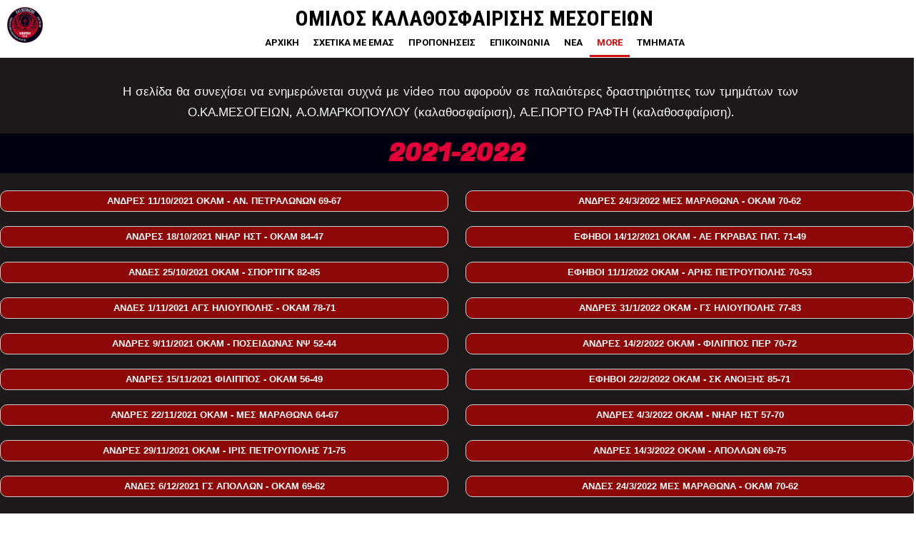

--- FILE ---
content_type: text/html; charset=utf-8
request_url: https://mesogeiabasket.gr/VIDEO/
body_size: 12010
content:
<!DOCTYPE html>
<html lang="el">
<head>
	<script type="text/javascript">
			</script>
	<meta http-equiv="content-type" content="text/html; charset=utf-8" />
	<title>VIDEO</title>
	<base href="https://mesogeiabasket.gr/" />
	<link rel="canonical" href="https://mesogeiabasket.gr/VIDEO/" />
	
	
						<meta name="viewport" content="width=device-width, initial-scale=1" />
					<meta name="description" content="VIDEO" />
			<meta name="keywords" content="VIDEO" />
			
	<!-- Facebook Open Graph -->
		<meta property="og:title" content="VIDEO" />
			<meta property="og:description" content="VIDEO" />
			<meta property="og:image" content="https://mesogeiabasket.gr/gallery_gen/cdbbec6a9443e6153895f6bca27a846f_fit.jpg" />
			<meta property="og:type" content="article" />
			<meta property="og:url" content="https://mesogeiabasket.gr/VIDEO/" />
		<!-- Facebook Open Graph end -->

		<meta name="generator" content="Site.pro Website builder" />
			<script src="js/common-bundle.js?ts=20251222115850" type="text/javascript"></script>
	<script src="js/a188f92d761a04bd9880e31a7cedf7e3-bundle.js?ts=20251222115850" type="text/javascript"></script>
	<link href="css/common-bundle.css?ts=20251222115850" rel="stylesheet" type="text/css" />
	<link href="https://fonts.googleapis.com/css?family=Roboto+Condensed:300,300i,400,400i,700,700i&amp;subset=cyrillic,cyrillic-ext,greek,greek-ext,latin,latin-ext,vietnamese" rel="stylesheet" type="text/css" />
	<link href="https://fonts.googleapis.com/css?family=Roboto:100,100i,300,300i,400,400i,500,500i,700,700i,900,900i&amp;subset=cyrillic,cyrillic-ext,greek,greek-ext,latin,latin-ext,vietnamese" rel="stylesheet" type="text/css" />
	<link href="https://fonts.googleapis.com/css?family=Open+Sans:300,300i,400,400i,600,600i,700,700i,800,800i&amp;subset=cyrillic,cyrillic-ext,greek,greek-ext,latin,latin-ext,vietnamese" rel="stylesheet" type="text/css" />
	<link href="https://fonts.googleapis.com/css?family=Work+Sans:100,200,300,400,500,600,700,800,900&amp;subset=latin,latin-ext" rel="stylesheet" type="text/css" />
	<link href="https://fonts.googleapis.com/css?family=Fugaz+One:400&amp;subset=latin" rel="stylesheet" type="text/css" />
	<link href="css/a188f92d761a04bd9880e31a7cedf7e3-bundle.css?ts=20251222115850" rel="stylesheet" type="text/css" id="wb-page-stylesheet" />
	<!-- Global site tag (gtag.js) - Google Analytics -->
<script async src="https://www.googletagmanager.com/gtag/js?id=3274284697"></script>
<script>
  window.dataLayer = window.dataLayer || [];
  function gtag(){dataLayer.push(arguments);}
  gtag('js', new Date());

  gtag('config', '3274284697');
</script>

<script>
	(function() {
		var anonymize = function() {
			if (!('ga' in window) || !window.ga) {
				setTimeout(function() {
					anonymize();
				}, 50);
			} else {
				ga('set', 'anonymizeIp', true);
			}
		};
		anonymize();
	})();
</script>
<!-- Global site tag (gtag.js) - Google Analytics -->
<script async src="https://www.googletagmanager.com/gtag/js?id=G-VLNTPW2EH3"></script>
<script>
  window.dataLayer = window.dataLayer || [];
  function gtag(){dataLayer.push(arguments);}
  gtag('js', new Date());

  gtag('config', 'G-VLNTPW2EH3');
</script><link rel="apple-touch-icon" type="image/png" sizes="120x120" href="gallery/favicons/favicon-120x120.png"><link rel="icon" type="image/png" sizes="120x120" href="gallery/favicons/favicon-120x120.png"><link rel="apple-touch-icon" type="image/png" sizes="152x152" href="gallery/favicons/favicon-152x152.png"><link rel="icon" type="image/png" sizes="152x152" href="gallery/favicons/favicon-152x152.png"><link rel="apple-touch-icon" type="image/png" sizes="180x180" href="gallery/favicons/favicon-180x180.png"><link rel="icon" type="image/png" sizes="180x180" href="gallery/favicons/favicon-180x180.png"><link rel="icon" type="image/png" sizes="192x192" href="gallery/favicons/favicon-192x192.png"><link rel="apple-touch-icon" type="image/png" sizes="60x60" href="gallery/favicons/favicon-60x60.png"><link rel="icon" type="image/png" sizes="60x60" href="gallery/favicons/favicon-60x60.png"><link rel="apple-touch-icon" type="image/png" sizes="76x76" href="gallery/favicons/favicon-76x76.png"><link rel="icon" type="image/png" sizes="76x76" href="gallery/favicons/favicon-76x76.png"><link rel="icon" type="image/png" href="gallery/favicons/favicon.png">
	<script type="text/javascript">
	window.useTrailingSlashes = true;
	window.disableRightClick = false;
	window.currLang = 'el';
</script>
		
	<!--[if lt IE 9]>
	<script src="js/html5shiv.min.js"></script>
	<![endif]-->

		<script type="text/javascript">
		$(function () {
});    </script>
</head>


<body class="site site-lang-el " ><div id="wb_root" class="root wb-layout-vertical"><div class="wb_sbg"></div><div id="wb_header_a188f92d761a04bd9880e31a7cedf7e3" class="wb_element wb-sticky wb-layout-element" data-plugin="LayoutElement" data-h-align="center" data-v-align="top"><div class="wb_content wb-layout-horizontal"><div id="a198d5c37e9a00b3a220f23471029349" class="wb_element wb-layout-element" data-plugin="LayoutElement"><div class="wb_content wb-layout-horizontal"><div id="a195ae66b6d8003369e81bf697e3d2c0" class="wb_element wb-elm-orient-horizontal" data-plugin="Line"><div class="wb-elm-line"></div></div></div></div><div id="a1990717edea00886e3b5057aadf3b06" class="wb_element wb-layout-element" data-plugin="LayoutElement"><div class="wb_content wb-layout-horizontal"><div id="a188f92d1cc81bd2134391513f821bc1" class="wb_element wb-sticky wb-layout-element" data-plugin="LayoutElement" data-h-align="center" data-v-align="top"><div class="wb_content wb-layout-vertical"><div id="a188f92d1cc81c541403f69f0f399156" class="wb_element wb-layout-element" data-plugin="LayoutElement"><div class="wb_content wb-layout-horizontal"><div id="a188f92d1cc81dbe261e907852f022b5" class="wb_element wb_element_picture" data-plugin="Picture" title=""><div class="wb_picture_wrap"><div class="wb-picture-wrapper"><img loading="lazy" alt="" src="gallery_gen/cdbbec6a9443e6153895f6bca27a846f_100x100_fit.jpg?ts=1766397543"></div></div></div><div id="a188f92d1cc81eff510e23bbb6550759" class="wb_element wb-layout-element" data-plugin="LayoutElement"><div class="wb_content wb-layout-vertical"><div id="a188f92d1cc81f8492c1ec8347c7058c" class="wb_element wb_text_element" data-plugin="TextArea" style=" line-height: normal;"><h5 class="wb-stl-subtitle" style="text-align: center;"><span style="color:rgba(0,0,0,1);"><strong>ΟΜΙΛΟΣ ΚΑΛΑΘΟΣΦΑΙΡΙΣΗΣ ΜΕΣΟΓΕΙΩΝ</strong></span></h5>
</div><div id="a188f92d1cc820bf2e372b097cb2d117" class="wb_element wb-menu wb-prevent-layout-click wb-menu-mobile" data-plugin="Menu"><span class="btn btn-default btn-collapser"><span class="icon-bar"></span><span class="icon-bar"></span><span class="icon-bar"></span></span><ul class="hmenu" dir="ltr"><li><a href="https://mesogeiabasket.gr/">ΑΡΧΙΚΗ</a></li><li><a href="ΣΧΕΤΙΚΑ-ΜΕ-ΕΜΑΣ/">ΣΧΕΤΙΚΑ ΜΕ ΕΜΑΣ</a></li><li><a href="ΠΡΟΠΟΝΗΣΕΙΣ/">ΠΡΟΠΟΝΗΣΕΙΣ</a></li><li><a href="ΕΠΙΚΟΙΝΩΝΙΑ/">ΕΠΙΚΟΙΝΩΝΙΑ</a></li><li><a href="ΑΝΑΚΟΙΝΩΣΕΙΣ/">ΝΕΑ</a></li><li><a href="MORE/">MORE</a><ul><li><a href="ΠΡΟΠΟΝΗΤΕΣ/">ΠΡΟΠΟΝΗΤΕΣ</a></li><li><a href="ΙΣΤΟΡΙΚΟ/">ΙΣΤΟΡΙΚΟ</a></li><li><a href="ΚΑΝΟΝΙΣΜΟΣ-ΛΕΙΤΟΥΡΓΙΑΣ/">ΚΑΝΟΝΙΣΜΟΣ ΛΕΙΤΟΥΡΓΙΑΣ</a></li><li><a href="Δ-Σ/">Δ.Σ.</a></li><li><a href="ΓΗΠΕΔΑ/">ΓΗΠΕΔΑ</a></li><li class="wb_this_page_menu_item active"><a href="VIDEO/">VIDEO</a></li></ul></li><li><a href="ΤΜΗΜΑΤΑ/">ΤΜΗΜΑΤΑ</a><ul><li><a href="ΑΝΔΡΕΣ-2025-26/">ΑΝΔΡΕΣ 2025-26</a><ul><li><a href="ΑΝΔΡΕΣ-2024-25/">ΑΝΔΡΕΣ 2024-25</a></li><li><a href="ΑΝΔΡΕΣ-2023-24/">ΑΝΔΡΕΣ 2023-24</a></li><li><a href="ΑΝΔΡΕΣ-2022-23/">ΑΝΔΡΕΣ 2022-23</a></li><li><a href="ΑΝΔΡΕΣ-2021-22/">ΑΝΔΡΕΣ 2021-22</a></li><li><a href="ΑΝΔΡΕΣ-2020-21/">ΑΝΔΡΕΣ 2020-21</a></li><li><a href="ΑΝΔΡΕΣ-2019-20/">ΑΝΔΡΕΣ 2019-20</a></li><li><a href="ΑΝΔΡΕΣ-2018-19/">ΑΝΔΡΕΣ 2018-19</a></li><li><a href="ΑΝΔΡΕΣ-2017-18/">ΑΝΔΡΕΣ 2017-18</a></li><li><a href="ΑΝΔΡΕΣ-2016-17/">ΑΝΔΡΕΣ 2016-17</a></li><li><a href="ΑΝΔΡΕΣ-2015-16/">ΑΝΔΡΕΣ 2015-16</a></li><li><a href="ΑΝΔΡΕΣ-2014-15/">ΑΝΔΡΕΣ 2014-15</a></li><li><a href="ΑΝΔΡΕΣ-2013-14/">ΑΝΔΡΕΣ 2013-14</a></li></ul></li><li><a href="ΚΟΡΑΣΙΔΕΣ/">ΚΟΡΑΣΙΔΕΣ</a></li><li><a href="UNDER-21/">UNDER 21</a></li><li><a href="ΕΦΗΒΙΚΟ/">ΕΦΗΒΙΚΟ</a></li><li><a href="ΝΕΑΝΙΔΕΣ/">ΝΕΑΝΙΔΕΣ</a></li><li><a href="ΠΑΙΔΙΚΟ/">ΠΑΙΔΙΚΟ</a></li><li><a href="ΠΑΜΠΑΙΔΕΣ-Α/">ΠΑΜΠΑΙΔΕΣ Α</a></li><li><a href="ΠΑΜΠΑΙΔΕΣ-Β/">ΠΑΜΠΑΙΔΕΣ Β</a></li><li><a href="ΠΑΓΚΟΡΑΣΙΔΕΣ/">ΠΑΓΚΟΡΑΣΙΔΕΣ</a></li><li><a href="ΜΙΝΙ-ΑΓΟΡΙΩΝ/">ΜΙΝΙ ΑΓΟΡΙΩΝ</a></li><li><a href="ΠΡΟΜΙΝΙ/">ΠΡΟΜΙΝΙ</a></li><li><a href="ΤΖΟΥΝΙΟΡ/">ΤΖΟΥΝΙΟΡ</a></li><li><a href="ΠΡΟΤΖΟΥΝΙΟΡ/">ΠΡΟΤΖΟΥΝΙΟΡ</a></li><li><a href="ΑΚΑΔΗΜΙΕΣ/">ΑΚΑΔΗΜΙΕΣ</a></li><li><a href="3on3/">3on3</a></li></ul></li></ul><div class="clearfix"></div></div></div></div></div></div></div></div></div></div></div></div><div id="wb_main_a188f92d761a04bd9880e31a7cedf7e3" class="wb_element wb-layout-element" data-plugin="LayoutElement"><div class="wb_content wb-layout-vertical"><div id="a188f92d1cc404a864e5be1ffcefd5cd" class="wb_element wb-layout-element" data-plugin="LayoutElement"><div class="wb_content wb-layout-horizontal"></div></div><div id="a188f92d1cc405a791466d8f164f6529" class="wb_element wb-layout-element" data-plugin="LayoutElement"><div class="wb_content wb-layout-vertical"><div id="a188f92d1cc4061d351e07a4fb292203" class="wb_element wb_text_element" data-plugin="TextArea" style=" line-height: normal;"><p class="wb-stl-custom12" style="text-align: center;"><span style="color:rgba(249,249,249,1);">Η σελίδα θα συνεχίσει να ενημερώνεται συχνά με video που αφορούν σε παλαιότερες δραστηριότητες των τμημάτων των<br>
Ο.ΚΑ.ΜΕΣΟΓΕΙΩΝ, Α.Ο.ΜΑΡΚΟΠΟΥΛΟΥ (καλαθοσφαίριση), Α.Ε.ΠΟΡΤΟ ΡΑΦΤΗ (καλαθοσφαίριση).</span></p>
</div></div></div><div id="a188f92d1cc40796b82a47557dd9f800" class="wb_element wb-layout-element" data-plugin="LayoutElement"><div class="wb_content wb-layout-horizontal"><div id="a188f92d1cc408981498fc3dc7b3148f" class="wb_element wb_text_element" data-plugin="TextArea" style=" line-height: normal;"><h4 class="wb-stl-custom18">2021-2022</h4>
</div></div></div><div id="a188f92d1cc4097be1e629f0e3c03f8a" class="wb_element wb-layout-element" data-plugin="LayoutElement"><div class="wb_content wb-layout-horizontal"><div id="a188f92d1cc40a885a82a55c32cba7d9" class="wb_element wb-layout-element" data-plugin="LayoutElement"><div class="wb_content wb-layout-vertical"><div id="a188f92d1cc40b1d099860335fc25f30" class="wb_element" data-plugin="Button"><a class="wb_button" href="https://youtu.be/pNFJPfBG6uw" target="_blank"><span>ΑΝΔΡΕΣ 11/10/2021 ΟΚΑΜ - ΑΝ. ΠΕΤΡΑΛΩΝΩΝ 69-67</span></a></div><div id="a188f92d1cc40c0bb642bc655c75c8a9" class="wb_element" data-plugin="Button"><a class="wb_button" href="https://youtu.be/6K6nRc9hfhY"><span>ΑΝΔΡΕΣ 18/10/2021 ΝΗΑΡ ΗΣΤ - ΟΚΑΜ 84-47</span></a></div><div id="a188f92d1cc40d4b4e64a6b4dc7d25df" class="wb_element" data-plugin="Button"><a class="wb_button" href="https://youtu.be/WcLQ6rrYAns" target="_blank"><span>ΑΝΔΕΣ 25/10/2021 ΟΚΑΜ - ΣΠΟΡΤΙΓΚ 82-85</span></a></div><div id="a188f92d1cc40e4ddc99bc34e55ebbe7" class="wb_element" data-plugin="Button"><a class="wb_button" href="https://www.youtube.com/watch?v=BHDgoxYLuQU"><span>ΑΝΔΕΣ 1/11/2021 ΑΓΣ ΗΛΙΟΥΠΟΛΗΣ - ΟΚΑΜ  78-71</span></a></div><div id="a188f92d1cc40fd7d0c67fcfd5051aee" class="wb_element" data-plugin="Button"><a class="wb_button" href="https://youtu.be/xY0Q9qEjuaA" target="_blank"><span>ΑΝΔΡΕΣ 9/11/2021 ΟΚΑΜ - ΠΟΣΕΙΔΩΝΑΣ ΝΨ 52-44</span></a></div><div id="a188f92d1cc41079182e5ab100ebe3a5" class="wb_element" data-plugin="Button"><a class="wb_button" href="https://youtu.be/pr1Ni1hz9uo" target="_blank"><span>ΑΝΔΡΕΣ 15/11/2021 ΦΙΛΙΠΠΟΣ - ΟΚΑΜ 56-49</span></a></div><div id="a188f92d1cc4114f26044670d807ab4f" class="wb_element" data-plugin="Button"><a class="wb_button" href="https://youtu.be/-XK-wLhhrWg"><span>ΑΝΔΡΕΣ 22/11/2021 ΟΚΑΜ - ΜΕΣ ΜΑΡΑΘΩΝΑ 64-67 </span></a></div><div id="a188f92d1cc412430c7aab2e02a61514" class="wb_element" data-plugin="Button"><a class="wb_button" href="https://youtu.be/GY605quSXKs" target="_blank"><span>ΑΝΔΡΕΣ 29/11/2021 ΟΚΑΜ - ΙΡΙΣ ΠΕΤΡΟΥΠΟΛΗΣ  71-75</span></a></div><div id="a188f92d1cc413f829e6a1a083a1c70a" class="wb_element" data-plugin="Button"><a class="wb_button" href="https://studio.youtube.com/video/kwNxWbVud8I/edit"><span>ΑΝΔΕΣ 6/12/2021 ΓΣ ΑΠΟΛΛΩΝ - ΟΚΑΜ  69-62</span></a></div></div></div><div id="a188f92d1cc414c557c339ac6dffa9ea" class="wb_element wb-layout-element" data-plugin="LayoutElement"><div class="wb_content wb-layout-vertical"><div id="a188f92d1cc415bc047e0eaade78261d" class="wb_element" data-plugin="Button"><a class="wb_button" href="https://studio.youtube.com/video/YNWvkb7B7qQ/edit"><span>ΑΝΔΡΕΣ 24/3/2022 ΜΕΣ ΜΑΡΑΘΩΝΑ - ΟΚΑΜ 70-62</span></a></div><div id="a188f92d1cc4163df6d1a1299e5f719e" class="wb_element" data-plugin="Button"><a class="wb_button" href="https://youtu.be/shI9nIEQFCQ"><span>ΕΦΗΒΟΙ 14/12/2021 ΟΚΑΜ - ΑΕ ΓΚΡΑΒΑΣ ΠΑΤ. 71-49</span></a></div><div id="a188f92d1cc417252663b539a55b3d8c" class="wb_element" data-plugin="Button"><a class="wb_button" href="https://youtu.be/G7fSEBrvrGw" target="_blank"><span>ΕΦΗΒΟΙ 11/1/2022 ΟΚΑΜ - ΑΡΗΣ ΠΕΤΡΟΥΠΟΛΗΣ 70-53 </span></a></div><div id="a188f92d1cc418cc93875b0ad2d2ca7a" class="wb_element" data-plugin="Button"><a class="wb_button" href="https://youtu.be/PFO29hHVc-w"><span>ΑΝΔΡΕΣ 31/1/2022 ΟΚΑΜ - ΓΣ ΗΛΙΟΥΠΟΛΗΣ 77-83</span></a></div><div id="a188f92d1cc419095b3f1bf8bf0cfd63" class="wb_element" data-plugin="Button"><a class="wb_button" href="https://youtu.be/DXHiE7UYvNE" target="_blank"><span>ΑΝΔΡΕΣ 14/2/2022 ΟΚΑΜ - ΦΙΛΙΠΠΟΣ ΠΕΡ 70-72</span></a></div><div id="a188f92d1cc41a55173060e7d7064d07" class="wb_element" data-plugin="Button"><a class="wb_button" href="https://mesogeiabasket.gr/"><span>ΕΦΗΒΟΙ 22/2/2022 ΟΚΑΜ - ΣΚ ΑΝΟΙΞΗΣ 85-71</span></a></div><div id="a188f92d1cc41bff5627ec50cd746968" class="wb_element" data-plugin="Button"><a class="wb_button" href="https://www.youtube.com/watch?v=8IoiPvBuSrM"><span>ΑΝΔΡΕΣ 4/3/2022 ΟΚΑΜ - ΝΗΑΡ ΗΣΤ 57-70</span></a></div><div id="a188f92d1cc41c95f6e6410993370ca2" class="wb_element" data-plugin="Button"><a class="wb_button" href="https://youtu.be/yIvq5gcYwzY"><span>ΑΝΔΡΕΣ 14/3/2022 ΟΚΑΜ - ΑΠΟΛΛΩΝ 69-75</span></a></div><div id="a188f92d1cc41d073e14c614e1df5003" class="wb_element" data-plugin="Button"><a class="wb_button" href="https://youtu.be/YNWvkb7B7qQ"><span>ΑΝΔΕΣ 24/3/2022 ΜΕΣ ΜΑΡΑΘΩΝΑ - ΟΚΑΜ  70-62</span></a></div></div></div></div></div><div id="a188f92d1cc41eeed4e9f79a57b54385" class="wb_element wb-layout-element" data-plugin="LayoutElement"><div class="wb_content wb-layout-horizontal"><div id="a188f92d1cc41fa2f805e1a978c0a322" class="wb_element wb_text_element" data-plugin="TextArea" style=" line-height: normal;"><h4 class="wb-stl-custom18">2020-2021</h4>
</div></div></div><div id="a188f92d1cc420a3b49cf35c8afe5049" class="wb_element wb-layout-element" data-plugin="LayoutElement"><div class="wb_content wb-layout-horizontal"><div id="a188f92d1cc421739602c6102882d164" class="wb_element wb-layout-element" data-plugin="LayoutElement"><div class="wb_content wb-layout-vertical"><div id="a188f92d1cc422e4b9cd50a1332bb369" class="wb_element" data-plugin="Button"><a class="wb_button" href="https://www.youtube.com/watch?v=xEJlvfM3oJ8&t=378s" target="_blank"><span>ΕΦΗΒΟΙ 27/10/2020 ΑΝΟΙΞΗ - ΟΚΑΜ</span></a></div><div id="a188f92d1cc423f4542ef2350d2b30b0" class="wb_element" data-plugin="Button"><a class="wb_button" href="https://youtu.be/XYYBRZPmGjw" target="_blank"><span>ΑΝΔΡΕΣ 12/10/2020 ΟΚΑΜ - ΦΙΛΙΠΠΟΣ ΠΕΡ. 45-42</span></a></div><div id="a188f92d1cc42426e355ad1f0b8c765f" class="wb_element" data-plugin="Button"><a class="wb_button" href="https://youtu.be/UjRsXNOzXtc" target="_blank"><span>ΑΝΔΡΕΣ 26/10/2020 ΟΚΑΜ - ΑΠΟΛΛΩΝΑΣ 45-55</span></a></div></div></div><div id="a188f92d1cc425be62988421a7f79844" class="wb_element wb-layout-element" data-plugin="LayoutElement"><div class="wb_content wb-layout-vertical"><div id="a188f92d1cc426234b2c7f19d258a267" class="wb_element" data-plugin="Button"><a class="wb_button" href="https://www.youtube.com/watch?v=kg79vdqpeLE&t=17s" target="_blank"><span>ΝΕΑΝΙΔΕΣ 13/11/2020  ΟΚΑΜ - ΑΡΗΣ ΧΟΛΑΡΓΟΥ</span></a></div><div id="a188f92d1cc427e1dcd79c923c13e976" class="wb_element" data-plugin="Button"><a class="wb_button" href="https://www.youtube.com/watch?v=AEnMnfm04Lg&t=67s" target="_blank"><span>ΝΕΑΝΙΔΕΣ 13/10/2020 ΠΙΚΕΡΜΙ - ΟΚΑΜ</span></a></div><div id="a188f92d1cc428fd20ad607ca410b1ef" class="wb_element" data-plugin="Button"><a class="wb_button" href="https://www.youtube.com/watch?v=QIziaFncSYY" target="_blank"><span>ΑΝΔΡΕΣ 24/9/2020 ΟΚΑΜ - ΦΙΛΙΠΠΟΣ ΠΕΡ. 64-59 ΚΥΠΕΛΛΟ</span></a></div></div></div></div></div><div id="a188f92d1cc42945318e21d16e825631" class="wb_element wb-layout-element" data-plugin="LayoutElement"><div class="wb_content wb-layout-horizontal"><div id="a188f92d1cc42aa93084a46897edd755" class="wb_element wb_text_element" data-plugin="TextArea" style=" line-height: normal;"><h4 class="wb-stl-custom18">2019-2020</h4>
</div></div></div><div id="a188f92d1cc42bec36fb1f4f593a52c0" class="wb_element wb-layout-element" data-plugin="LayoutElement"><div class="wb_content wb-layout-horizontal"><div id="a188f92d1cc42c0fd29b626237953c7c" class="wb_element wb-layout-element" data-plugin="LayoutElement"><div class="wb_content wb-layout-vertical"><div id="a188f92d1cc42d5b45645ac8e665db5f" class="wb_element wb-layout-element" data-plugin="LayoutElement"><div class="wb_content wb-layout-vertical"><div id="a188f92d1cc42e3300d7570dc0c2a3e9" class="wb_element" data-plugin="Button"><a class="wb_button" href="https://www.youtube.com/watch?v=C1K35afth2s&t=233s" target="_blank"><span>ΚΟΡΑΣΙΔΕΣ 1/2/2020 ΟΚΑΜ - ΑΟ ΔΑΦΝΗΣ</span></a></div><div id="a188f92d1cc42fbd6e91f089feb846ee" class="wb_element" data-plugin="Button"><a class="wb_button" href="https://www.youtube.com/watch?v=v9cpfqsYdUU"><span>ΑΝΔΡΕΣ 11/11/2019 Γ.Σ.ΚΗΦΙΣΙΑΣ - ΟΚΑΜ 64-60</span></a></div><div id="a188f92d1cc430120882ba0f5625ecdd" class="wb_element" data-plugin="Button"><a class="wb_button" href="https://www.youtube.com/watch?v=tEQKbRS04u4"><span>ΑΝΔΡΕΣ 7/10/2019   ΟΚΑΜ - ΑΟ ΔΑΦΝΗΣ 74-71</span></a></div><div id="a188f92d1cc431a4995a79fdac3e096b" class="wb_element" data-plugin="Button"><a class="wb_button" href="https://www.youtube.com/watch?v=FBN1qqmIQ-w" target="_blank"><span>ΑΝΔΡΕΣ 16/12/2019   ΟΚΑΜ - ΚΑΠ 67-90</span></a></div></div></div></div></div><div id="a188f92d1cc432fd7eea59815c6e87b5" class="wb_element wb-layout-element" data-plugin="LayoutElement"><div class="wb_content wb-layout-vertical"><div id="a188f92d1cc433afccd250ab23073026" class="wb_element wb-layout-element" data-plugin="LayoutElement"><div class="wb_content wb-layout-vertical"><div id="a188f92d1cc434d9b1bb2687ac11c4b2" class="wb_element" data-plugin="Button"><a class="wb_button" href="https://www.youtube.com/watch?v=wfDSzZBTxwI&t=2684s" target="_blank"><span>ΑΝΔΡΕΣ 18/10/2019 ΟΚΑΜ - ΠΙΚΕΜΙ</span></a></div><div id="a188f92d1cc435645fa1a7ce8bc081a3" class="wb_element" data-plugin="Button"><a class="wb_button" href="https://www.youtube.com/watch?v=0evzIc03BNw"><span>ΑΝΔΡΕΣ 24/11/2019 ΝΙΚΗ ΑΜΑΡΟΥΣΙΟΥ - ΟΚΑΜ  77-56</span></a></div><div id="a188f92d1cc436aeaf975b864adf31da" class="wb_element" data-plugin="Button"><a class="wb_button" href="https://www.youtube.com/watch?v=Xk10hAhEVtg&t=208s"><span>ΑΝΔΡΕΣ 17/2/2020 ΑΟ ΓΑΛΑΤΣΙΟΥ - ΟΚΑΜ</span></a></div></div></div></div></div></div></div><div id="a188f92d1cc437facf0bb43913b32a54" class="wb_element wb-layout-element" data-plugin="LayoutElement"><div class="wb_content wb-layout-horizontal"><div id="a188f92d1cc438deed9b40b6c67db02c" class="wb_element wb_text_element" data-plugin="TextArea" style=" line-height: normal;"><h4 class="wb-stl-custom18">2018-2019</h4>
</div></div></div><div id="a188f92d1cc43948ebe3d182b3e84706" class="wb_element wb-layout-element" data-plugin="LayoutElement"><div class="wb_content wb-layout-horizontal"><div id="a188f92d1cc43a8cb3aeb4f5e508ccb3" class="wb_element wb-layout-element" data-plugin="LayoutElement"><div class="wb_content wb-layout-vertical"><div id="a188f92d1cc43b562e2ff16306077646" class="wb_element wb-layout-element" data-plugin="LayoutElement"><div class="wb_content wb-layout-vertical"><div id="a188f92d1cc43cf7a7683cfdbc9271dd" class="wb_element" data-plugin="Button"><a class="wb_button" href="https://www.youtube.com/watch?v=qrxA7K1xf4M&t=5526s" target="_blank"><span>ΑΝΔΡΕΣ 21/1/2019 ΟΚΑΜ - ΑΕ ΠΕΥΚΗΣ</span></a></div><div id="a188f92d1cc43df42953ce7369cef183" class="wb_element" data-plugin="Button"><a class="wb_button" href="https://www.youtube.com/watch?v=-_aA2VOSl0I&t=117s" target="_blank"><span>ΠΑΙΔΙΚΟ 7/10/2018 ΟΚΑΜ - ΠΑΝΕΡΥΘΡΑΙΚΟΣ</span></a></div><div id="a188f92d1cc43e94ef1f6536b54ad25f" class="wb_element" data-plugin="Button"><a class="wb_button" href="https://www.youtube.com/watch?v=2ze9S73aT9w&t=50s" target="_blank"><span>ΑΝΔΡΕΣ 11/2/2019 ΓΣ ΧΑΛΑΝΔΡΙΟΥ - ΟΚΑΜ</span></a></div><div id="a188f92d1cc43f495bbc485267edeab8" class="wb_element" data-plugin="Button"><a class="wb_button" href="https://www.youtube.com/watch?v=cg7SRXwPqCc" target="_blank"><span>ΑΝΔΡΕΣ 1/10/2018 ΟΚΑΜ - ΝΙΚΗ ΑΜΑΡΟΥΣΙΟΥ 68-58</span></a></div><div id="a188f92d1cc440ddd95cbf906a8d2a9e" class="wb_element" data-plugin="Button"><a class="wb_button" href="https://www.youtube.com/watch?v=W96U4FuKQO8" target="_blank"><span>ΑΝΔΡΕΣ 4/3/2019 ΟΚΑΜ - ΝΕΑ ΙΩΝΙΑ 74-61</span></a></div><div id="a188f92d1cc4412cb058d88c570eb0fc" class="wb_element" data-plugin="Button"><a class="wb_button" href="https://www.youtube.com/watch?v=W96U4FuKQO8" target="_blank"><span>ΑΝΔΡΕΣ 15/10/2018 ΟΚΑΜ - ΑΠΟΛΛΩΝΑΣ 70-55</span></a></div><div id="a188f92d1cc4426e48279d298df216bc" class="wb_element" data-plugin="Button"><a class="wb_button" href="https://www.youtube.com/watch?v=xP6JNkJLKVU" target="_blank"><span>ΑΝΔΡΕΣ19/11/2018 Ν.ΙΩΝΙΑ - ΟΚΑΜ 77-66</span></a></div><div id="a188f92d1cc443fbc91e34e1e40c4b4a" class="wb_element" data-plugin="Button"><a class="wb_button" href="https://www.youtube.com/watch?v=bTN9xPQ3rOA"><span>ΑΝΔΡΕΣ 22/10/2018 ΓΣ.ΚΗΦΙΣΙΑΣ - ΟΚΑΜ 66-51</span></a></div></div></div></div></div><div id="a188f92d1cc444d956743feb5421d099" class="wb_element wb-layout-element" data-plugin="LayoutElement"><div class="wb_content wb-layout-vertical"><div id="a188f92d1cc4451f8ebcfebb044b4502" class="wb_element wb-layout-element" data-plugin="LayoutElement"><div class="wb_content wb-layout-vertical"><div id="a188f92d1cc446ee2b7f005cbee3ce57" class="wb_element" data-plugin="Button"><a class="wb_button" href="https://www.youtube.com/watch?v=3QbbTQDlHGs&t=45s" target="_blank"><span>ΑΝΔΡΕΣ 8/10/2018 ΑΕ ΠΕΥΚΗΣ - ΟΚΑΜ</span></a></div><div id="a188f92d1cc447e2f44c887b3c822046" class="wb_element" data-plugin="Button"><a class="wb_button" href="https://www.youtube.com/watch?v=PbAz2iyxH0g&t=80s" target="_blank"><span>ΑΝΔΡΕΣ 16/1/2019 ΝΙΚΗ ΑΜΑΡΟΥΣΙΟΥ - ΟΚΑΜ</span></a></div><div id="a188f92d1cc448d72ddb874a3fa9f61d" class="wb_element" data-plugin="Button"><a class="wb_button" href="https://www.youtube.com/watch?v=4VvIHMd6Ye4" target="_blank"><span>ΑΝΔΡΕΣ 29/10/2018 ΟΚΑΜ - ΓΣ ΧΑΛΑΝΔΡΙΟΥ</span></a></div><div id="a188f92d1cc4491ca9f443709cda47ce" class="wb_element" data-plugin="Button"><a class="wb_button" href="https://www.youtube.com/watch?v=H_IDzsoCcOQ" target="_blank"><span>ΑΝΔΡΕΣ 5/11/2018 ΑΟ ΓΑΛΑΤΣΙΟΥ - ΟΚΑΜ 64-54</span></a></div><div id="a188f92d1cc44acc5ec859f8d21a3bc3" class="wb_element" data-plugin="Button"><a class="wb_button" href="https://www.youtube.com/watch?v=MiLhV6p94k4" target="_blank"><span>ΑΝΔΡΕΣ 12/11/2018 ΟΚΑΜ - ΠΟΛΥΝΙΚΗΣ 73-54</span></a></div><div id="a188f92d1cc44b4d3853300746ce9620" class="wb_element" data-plugin="Button"><a class="wb_button" href="https://www.youtube.com/watch?v=etiFYXmKp7o" target="_blank"><span>ΑΝΔΡΕΣ 26/11/2018 ΟΚΑΜ - ΦΙΛΙΠΠΟΣ ΠΕΡΙΣΤ. 74-57</span></a></div><div id="a188f92d1cc44c53a6fdf074dc00d19d" class="wb_element" data-plugin="Button"><a class="wb_button" href="https://studio.youtube.com/video/DHhE-JOalAE/edit" target="_blank"><span>ΑΝΔΡΕΣ 21/5/2018 ΟΚΑΜ - ΝΗΑΡ ΗΣΤ 61-51 (Δ 5'.51'')</span></a></div></div></div></div></div></div></div><div id="a188f92d1cc44dc5e460817bb74e5d69" class="wb_element wb-layout-element" data-plugin="LayoutElement"><div class="wb_content wb-layout-horizontal"><div id="a188f92d1cc44e8616f7f0b94fb7951b" class="wb_element wb_text_element" data-plugin="TextArea" style=" line-height: normal;"><h4 class="wb-stl-custom18">2017-2018</h4>
</div></div></div><div id="a188f92d1cc44ffe745b6ec938cd17ab" class="wb_element wb-layout-element" data-plugin="LayoutElement"><div class="wb_content wb-layout-horizontal"><div id="a188f92d1cc45032329bb449077b8a8f" class="wb_element wb-layout-element" data-plugin="LayoutElement"><div class="wb_content wb-layout-vertical"><div id="a188f92d1cc451205b284ee47737166c" class="wb_element wb-layout-element" data-plugin="LayoutElement"><div class="wb_content wb-layout-vertical"><div id="a188f92d1cc452cf5076b1653dbad0b1" class="wb_element" data-plugin="Button"><a class="wb_button" href="https://www.youtube.com/watch?v=wvVCXUxgNs4&t=135s" target="_blank"><span>ΠΑΜΠΑΙΔΕΣ 2/12/2017 ΟΚΑΜ - Κ. ΑΓΙΑΣ ΠΑΡΑΣΚΕΥΗΣ </span></a></div><div id="a188f92d1cc453ffc3bd29375c584989" class="wb_element" data-plugin="Button"><a class="wb_button" href="https://www.youtube.com/watch?v=RVuKVGZix6g&t=141s" target="_blank"><span>ΑΝΔΡΕΣ 18/2/2018 ΟΚΑΜ - ΗΛΙΟΥΠΟΛΗ ΚΥΠΕΛΛΟ</span></a></div><div id="a188f92d1cc454edf31e24ab77e72881" class="wb_element" data-plugin="Button"><a class="wb_button" href="https://www.youtube.com/watch?v=RSBaX_7X61o&t=1592s" target="_blank"><span>ΑΝΔΡΕΣ 4/4/2018 ΟΚΑΜ - ΑΙΓΑΛΕΟ ΤΕΛΙΚΟΣ ΚΥΠΕΛΛΟ</span></a></div></div></div></div></div><div id="a188f92d1cc455d64fea322f0b94c0b5" class="wb_element wb-layout-element" data-plugin="LayoutElement"><div class="wb_content wb-layout-vertical"><div id="a188f92d1cc4561eb7cfb663033b22ef" class="wb_element wb-layout-element" data-plugin="LayoutElement"><div class="wb_content wb-layout-vertical"><div id="a188f92d1cc4575809a9b66461b884e1" class="wb_element" data-plugin="Button"><a class="wb_button" href="https://www.youtube.com/watch?v=T8QqJVKDKvg&t=2160s" target="_blank"><span>ΠΑΙΔΕΣ 2/12/2017 ΟΚΑΜ - ΜΑΡΑΘΩΝΑΣ</span></a></div><div id="a188f92d1cc458e8bce9761572dabb53" class="wb_element" data-plugin="Button"><a class="wb_button" href="https://www.youtube.com/watch?v=mg_yMzRu5ug&t=82s" target="_blank"><span>ΠΑΙΔΙΚΟ 5/11/2017 ΚΟΥΡΟΣ - ΟΚΑΜ</span></a></div><div id="a188f92d1cc4591829c7d4c90c5392e9" class="wb_element" data-plugin="Button"><a class="wb_button" href="https://www.youtube.com/watch?v=GVB16-Z0Xl0" target="_blank"><span>ΚΟΡΑΣΙΔΕΣ 26/11/2017 ΟΚΑΜ - ΠΡΟΜΗΘΕΑΣ</span></a></div></div></div></div></div></div></div><div id="a188f92d1cc45a4df6a1a2fe76690a13" class="wb_element wb-layout-element" data-plugin="LayoutElement"><div class="wb_content wb-layout-horizontal"><div id="a188f92d1cc45bbf45448ce714da889a" class="wb_element wb_text_element" data-plugin="TextArea" style=" line-height: normal;"><h4 class="wb-stl-custom18">2016-2017</h4>
</div></div></div><div id="a188f92d1cc45c96eb0174058791c464" class="wb_element wb-layout-element" data-plugin="LayoutElement"><div class="wb_content wb-layout-horizontal"><div id="a188f92d1cc45d06fd79b146f3ca2d18" class="wb_element wb-layout-element" data-plugin="LayoutElement"><div class="wb_content wb-layout-vertical"><div id="a188f92d1cc45ecfdf1128226e9f8fb5" class="wb_element wb-layout-element" data-plugin="LayoutElement"><div class="wb_content wb-layout-vertical"><div id="a188f92d1cc45f62e96637c51098fec1" class="wb_element" data-plugin="Button"><a class="wb_button" href="https://www.youtube.com/watch?v=QrrPm7XzqC4&t=403s" target="_blank"><span>ΠΑΙΔΙΚΟ 2016-2017</span></a></div></div></div><div id="a188f92d1cc460fd9bc1f9debbf43269" class="wb_element wb_text_element" data-plugin="TextArea" style=" line-height: normal;"></div></div></div><div id="a188f92d1cc461392c766a4a8edab120" class="wb_element wb-layout-element" data-plugin="LayoutElement"><div class="wb_content wb-layout-vertical"><div id="a188f92d1cc46235fdce858b468af179" class="wb_element wb-layout-element" data-plugin="LayoutElement"><div class="wb_content wb-layout-vertical"></div></div></div></div></div></div><div id="a188f92d1cc4634011f3848fbacee82c" class="wb_element wb-layout-element" data-plugin="LayoutElement"><div class="wb_content wb-layout-horizontal"><div id="a188f92d1cc464ba2e87a00ecd8f9613" class="wb_element wb_text_element" data-plugin="TextArea" style=" line-height: normal;"><h4 class="wb-stl-custom18">2015-2016</h4>
</div></div></div><div id="a188f92d1cc465ffff60fa38ba7dd503" class="wb_element wb-layout-element" data-plugin="LayoutElement"><div class="wb_content wb-layout-horizontal"><div id="a188f92d1cc466eaca3346332d661ffb" class="wb_element wb-layout-element" data-plugin="LayoutElement"><div class="wb_content wb-layout-vertical"><div id="a188f92d1cc467ad42adcf3be1cfe864" class="wb_element wb-layout-element" data-plugin="LayoutElement"><div class="wb_content wb-layout-vertical"><div id="a188f92d1cc468e3d2988fafe661e677" class="wb_element" data-plugin="Button"><a class="wb_button" href="https://www.youtube.com/watch?v=XAQjHSQEeZs&t=5s" target="_blank"><span>ΠΑΜΠΑΙΔΙΚΟ 9/5/2016 ΔΟΥΚΑΣ - ΟΚΑΜ</span></a></div><div id="a188f92d1cc46951fe550f3434a0f9f7" class="wb_element" data-plugin="Button"><a class="wb_button" href="https://www.youtube.com/watch?v=qRSsIse_APY&t=129s" target="_blank"><span>ΠΑΜΠΑΙΔΙΚΟ 29/2/2016 ΛΑΓΟΝΗΣΙ - ΟΚΑΜ</span></a></div><div id="a188f92d1cc46aafbe40398b12bef28d" class="wb_element" data-plugin="Button"><a class="wb_button" href="https://www.youtube.com/watch?v=iip0OQPfWcM&t=7s" target="_blank"><span>ΜΙΝΙ 26/10/2015 ΑΟΜ ΟΚΑΜ</span></a></div><div id="a188f92d1cc46b437d0320645b736d30" class="wb_element" data-plugin="Button"><a class="wb_button" href="https://www.youtube.com/watch?v=2lgq-Z1RHcI&t=73s" target="_blank"><span>ΜΙΝΙ 2/4/2016 ΠΑΓΚΡΑΤΙ - ΟΚΑΜ</span></a></div><div id="a188f92d1cc46c757b8ebeb25d378610" class="wb_element" data-plugin="Button"><a class="wb_button" href="https://www.youtube.com/watch?v=nff_5RA-YZc&t=100s" target="_blank"><span>ΜΙΝΙ 23/11/2015 ΟΚΑΜ - ΚΕΡΑΤΕΑ</span></a></div><div id="a188f92d1cc46d41966112d17db96142" class="wb_element" data-plugin="Button"><a class="wb_button" href="https://www.youtube.com/watch?v=n09bKYa1U1o&t=208s" target="_blank"><span>ΜΙΝΙ 27/2/2016 ΟΚΑΜ - ΟΛΥΜΠΙΑΔΑ ΠΑΠΑΓΟΥ</span></a></div><div id="a188f92d1cc46eb36ff136612bce4c41" class="wb_element" data-plugin="Button"><a class="wb_button" href="https://www.youtube.com/watch?v=2FLXI1tdmBI&t=160s" target="_blank"><span>ΜΙΝΙ 29/11/2015 ΟΚΑΜ - ΑΟΜ</span></a></div><div id="a188f92d1cc46f64506ab41c113df100" class="wb_element" data-plugin="Button"><a class="wb_button" href="https://www.youtube.com/watch?v=ERZC_huBO1c&t=94s" target="_blank"><span>ΠΡΟΜΙΝΙ 12/4/2016ΓΛΥΚΑ ΝΕΡΑ - ΟΚΑΜ</span></a></div><div id="a188f92d1cc470c0cc67706a076152da" class="wb_element" data-plugin="Button"><a class="wb_button" href="https://www.youtube.com/watch?v=mRa9AaPJnY8&t=107s" target="_blank"><span>ΠΡΟΜΙΝΙ 14/11/2015 ΟΚΑΜ - ΚΡΟΝΟΣ ΓΕΡΑΚΑ</span></a></div><div id="a188f92d1cc47159ba04cbeec1399e70" class="wb_element" data-plugin="Button"><a class="wb_button" href="https://www.youtube.com/watch?v=L09EW3Rttf0&t=124s" target="_blank"><span>ΠΑΙΔΙΚΟ 18/10/2015 ΟΚΑΜ - ΠΙΚΕΡΜΙ</span></a></div><div id="a188f92d1cc472438da4a7983c587a56" class="wb_element" data-plugin="Button"><a class="wb_button" href="https://www.youtube.com/watch?v=ATdEhiwJHN8&t=245s" target="_blank"><span>ΠΑΙΔΙΚΟ ΠΑΙΔΙΚΟ 6/4/2015 ΣΠΑΤΑ - ΟΚΑΜ</span></a></div><div id="a188f92d1cc47362964d68d70a869aab" class="wb_element" data-plugin="Button"><a class="wb_button" href="https://www.youtube.com/watch?v=FCjlL2Vcj5U&t=123s" target="_blank"><span>ΠΑΙΔΙΚΟ 12/10/2015 ΟΚΑΜ - ΠΛΑΤΩΝ</span></a></div></div></div><div id="a188f92d1cc4744312c1d04bad80075b" class="wb_element wb_text_element" data-plugin="TextArea" style=" line-height: normal;"></div><div id="a188f92d1cc4758e14a82a8823617df4" class="wb_element wb_text_element" data-plugin="TextArea" style=" line-height: normal;"></div><div id="a188f92d1cc476a95ae7d504cd148c3a" class="wb_element wb_text_element" data-plugin="TextArea" style=" line-height: normal;"></div></div></div><div id="a188f92d1cc477b9cf1c0c34766702a6" class="wb_element wb-layout-element" data-plugin="LayoutElement"><div class="wb_content wb-layout-vertical"><div id="a188f92d1cc478dda71829cd6f4f26aa" class="wb_element wb-layout-element" data-plugin="LayoutElement"><div class="wb_content wb-layout-vertical"><div id="a188f92d1cc479070a9bab110f4b87db" class="wb_element" data-plugin="Button"><a class="wb_button" href="https://www.youtube.com/watch?v=L80GdxbLBGY" target="_blank"><span>ΑΝΔΡΕΣ 22/10/2015 ΟΚΑΜ - ΠΑΛΛΗΝΗ</span></a></div><div id="a188f92d1cc47a40741af6f1f4440dcf" class="wb_element" data-plugin="Button"><a class="wb_button" href="https://www.youtube.com/watch?v=rbN5AsQaYqM" target="_blank"><span>ΑΝΔΡΕΣ 5/11/2015 ΑΟΜ ΟΚΑΜ</span></a></div><div id="a188f92d1cc47b80a5cde3b8ce351bc5" class="wb_element" data-plugin="Button"><a class="wb_button" href="https://www.youtube.com/watch?v=mruoUo58-_c&t=75s" target="_blank"><span>ΑΝΔΡΕΣ 4/2/2016 ΟΚΑΜ - ΗΛΙΟΥΠΟΛΗ</span></a></div><div id="a188f92d1cc47cad5457eddc1abc63b8" class="wb_element" data-plugin="Button"><a class="wb_button" href="https://www.youtube.com/watch?v=p-BDCtEMFv4&t=10s" target="_blank"><span>ΑΝΔΡΕΣ 29/11/2015 ΟΚΑΜ - ΘΡΑΚΟΜΑΚΕΔΟΝΕΣ</span></a></div><div id="a188f92d1cc47da618a4c51b634e861e" class="wb_element" data-plugin="Button"><a class="wb_button" href="https://www.youtube.com/watch?v=QJ4V2cx1Ols&t=112s" target="_blank"><span>ΑΝΔΡΕΣ 29/10/2015 ΟΚΑΜ - ΟΛΥΜΠΙΑΔΑ ΠΑΠΑΓΟΥ</span></a></div><div id="a188f92d1cc47eecf442c12cd20fa187" class="wb_element" data-plugin="Button"><a class="wb_button" href="https://www.youtube.com/watch?v=JQz00YV6R0A&t=101s" target="_blank"><span>ΑΝΔΡΕΣ 15/10/2015 ΗΛΙΟΥΠΟΛΗ - ΟΚΑΜ</span></a></div><div id="a188f92d1cc47feacac5f99dab3ab14a" class="wb_element" data-plugin="Button"><a class="wb_button" href="https://www.youtube.com/watch?v=OOzI4Sde4Wk" target="_blank"><span>ΑΝΔΡΕΣ 8/10/2015 ΟΚΑΜ - ΖΩΓΡΑΦΟΥ</span></a></div><div id="a188f92d1cc480959a168be9db058f33" class="wb_element" data-plugin="Button"><a class="wb_button" href="https://www.youtube.com/watch?v=vRAi9I6sHZg&t=124s" target="_blank"><span>ΠΑΙΔΙΚΟ 8/11/2015 DEREE - ΟΚΑΜ</span></a></div><div id="a188f92d1cc481906fa496ed389f4e3f" class="wb_element" data-plugin="Button"><a class="wb_button" href="https://www.youtube.com/watch?v=0OpxSg5VUkw&t=306s" target="_blank"><span>ΠΑΙΔΙΚΟ 14/10/2015 ΟΚΑΜ - ΠΑΙΑΝΙΑ</span></a></div><div id="a188f92d1cc482a7a6d94c141f41c150" class="wb_element" data-plugin="Button"><a class="wb_button" href="https://www.youtube.com/watch?v=U6LLrQM7LMc&t=181s" target="_blank"><span>ΕΦΗΒΟΙ 18/10/2015 ΟΚΑΜ - ΤΡΙΠΛΗ ΚΟΡΩΝΑ</span></a></div><div id="a188f92d1cc4831665b3f69e1bdb6882" class="wb_element" data-plugin="Button"><a class="wb_button" href="https://www.youtube.com/results?search_query=YaCWbqDkwHY" target="_blank"><span>20/12/2015 ΓΙΟΡΤΗ ΧΡΙΣΤΟΥΓΕΝΝΩΝ</span></a></div></div></div></div></div></div></div><div id="a188f92d1cc4848d957e73ed83e42e0a" class="wb_element wb-layout-element" data-plugin="LayoutElement"><div class="wb_content wb-layout-horizontal"><div id="a188f92d1cc485d05d7b90ec803da478" class="wb_element wb_text_element" data-plugin="TextArea" style=" line-height: normal;"><h4 class="wb-stl-custom18">2014-2015</h4>
</div></div></div><div id="a188f92d1cc486fb93a732b2433b179d" class="wb_element wb-layout-element" data-plugin="LayoutElement"><div class="wb_content wb-layout-horizontal"><div id="a188f92d1cc48707e089570ffa3bb430" class="wb_element wb-layout-element" data-plugin="LayoutElement"><div class="wb_content wb-layout-horizontal"><div id="a188f92d1cc500aa837315b2a3f25f3a" class="wb_element wb-layout-element" data-plugin="LayoutElement"><div class="wb_content wb-layout-vertical"><div id="a188f92d1cc5011d0832a1f3e1bc3e99" class="wb_element wb-layout-element" data-plugin="LayoutElement"><div class="wb_content wb-layout-vertical"><div id="a188f92d1cc50294089034d784fab21f" class="wb_element" data-plugin="Button"><a class="wb_button" href="https://www.youtube.com/watch?v=2HwscNsEIOM&t=136s" target="_blank"><span>ΑΝΔΡΕΣ 14/11/2014 ΟΚΑΜ - ΑΕΚ ΠΕΡΙΣΤΕΡΙΟΥ</span></a></div><div id="a188f92d1cc5034766b0a332060d3132" class="wb_element" data-plugin="Button"><a class="wb_button" href="https://www.youtube.com/watch?v=CqdBqkkRUpg&t=13s" target="_blank"><span>ΑΝΔΡΕΣ 14/5/2015 ΟΚΑΜ-ΑΡΙΩΝ ΑΜΑΡΟΥΣΙΟΥ</span></a></div><div id="a188f92d1cc504938cbec7f35445a6bb" class="wb_element" data-plugin="Button"><a class="wb_button" href="https://www.youtube.com/watch?v=7UxQ9dL14bU&t=150s" target="_blank"><span>27/2/2015 ΑΝΔΡΕΣ ΟΚΑΜ - ΑΤΤΑΛΟΣ ΚΑΜΑΤΕΡΟΥ</span></a></div><div id="a188f92d1cc505304f1114f6ba70ee40" class="wb_element" data-plugin="Button"><a class="wb_button" href="https://www.youtube.com/watch?v=enKUT4EC8YM" target="_blank"><span>ΑΝΔΡΕΣ ΟΚΑΜ - ΦΟΙΤΗΤΙΚΟΣ</span></a></div><div id="a188f92d1cc506d32aa400b679a93e69" class="wb_element" data-plugin="Button"><a class="wb_button" href="https://www.youtube.com/watch?v=Xm5y_yCT9cE&t=6s" target="_blank"><span>ΑΝΔΡΕΣ  9/1/2015 ΟΚΑΜ - ΚΥΨΕΛΙΑΚΟΣ </span></a></div><div id="a188f92d1cc507e7ec3a52ad0fb0ab9e" class="wb_element" data-plugin="Button"><a class="wb_button" href="https://www.youtube.com/watch?v=o6XTwt0gu4Y&t=6s" target="_blank"><span>ΑΝΔΡΕΣ 13/3/2015 ΟΚΑΜ - ΠΑΛΛΗΝΗ</span></a></div><div id="a188f92d1cc508b733ed5e48d0431ae8" class="wb_element" data-plugin="Button"><a class="wb_button" href="https://www.youtube.com/watch?v=0r9teefKTM8&t=109s" target="_blank"><span>ΕΦΗΒΟΙ 26/10/2014 ΟΚΑΜ - ΚΕΡΑΤΕΑ</span></a></div></div></div><div id="a188f92d1cc5097b735767e2a4100812" class="wb_element" data-plugin="Button"><a class="wb_button" href="https://www.youtube.com/watch?v=f1HJ_DFfmJ0&t=93s" target="_blank"><span>ΜΙΝΙ 23/3/2015 ΟΚΑΜ - ΚΡΟΝΟΣ ΓΕΡΑΚΑ</span></a></div><div id="a188f92d1cc50a405b9ac6ffdfc2e52a" class="wb_element" data-plugin="Button"><a class="wb_button" href="https://www.youtube.com/watch?v=kxR5KhXgoC0&t=123s" target="_blank"><span>ΕΦΗΒΟΙ 14/2/2015 ΟΚΑΜ - ΣΠΑΤΑ</span></a></div><div id="a188f92d1cc50b251af38606452c148c" class="wb_element" data-plugin="Button"><a class="wb_button" href="https://www.youtube.com/watch?v=W2mse82y4Lo&t=116s" target="_blank"><span>ΜΙΝΙ 22/11/2014 ΟΚΑΜ - ΚΟΡΩΠΙ</span></a></div></div></div><div id="a188f92d1cc50ca12af1ddfd041bfd20" class="wb_element wb-layout-element" data-plugin="LayoutElement"><div class="wb_content wb-layout-vertical"><div id="a188f92d1cc50d88e83e091d91d0964f" class="wb_element wb-layout-element" data-plugin="LayoutElement"><div class="wb_content wb-layout-vertical"><div id="a188f92d1cc50e1b89946b612b1fdba0" class="wb_element" data-plugin="Button"><a class="wb_button" href="https://www.youtube.com/watch?v=ZICiHua74C4" target="_blank"><span>ΑΝΔΡΕΣ 6/2/2015 ΟΚΑΜ - ΓΣ ΒΡΙΛΗΣΣΙΩΝ</span></a></div><div id="a188f92d1cc50f4d80951a6a0e0d6e3e" class="wb_element" data-plugin="Button"><a class="wb_button" href="https://www.youtube.com/watch?v=zzCWqTZgUws&t=5s" target="_blank"><span>ΑΝΔΡΕΣ 23/1/2015 ΟΚΑΜ - ΕΘΝΙΚΟΣ</span></a></div><div id="a188f92d1cc510cea26367d25254be43" class="wb_element" data-plugin="Button"><a class="wb_button" href="https://www.youtube.com/watch?v=kUjMI8hGKhg" target="_blank"><span>ΑΝΔΡΕΣ 28/11/2014 ΟΚΑΜ - ΕΣΤΙΑ ΦΙΛΙΑΣ</span></a></div><div id="a188f92d1cc511fe1129ffb158bb987c" class="wb_element" data-plugin="Button"><a class="wb_button" href="https://www.youtube.com/watch?v=z9nM8VO8050&t=197s" target="_blank"><span>ΑΝΔΡΕΣ ΟΚΑΜ - ΦΙΛΙΠΠΟΣ ΠΕΡΙΣΤΕΡΙΟΥ</span></a></div><div id="a188f92d1cc5124e67160e8eeb532c59" class="wb_element" data-plugin="Button"><a class="wb_button" href="https://www.youtube.com/watch?v=JSWFbV1GvJQ&t=6s" target="_blank"><span>ΑΝΔΡΕΣ 12/12/2014 ΟΚΑΜ - ΦΙΛΟΘΕΗ</span></a></div><div id="a188f92d1cc513e90669605260f95dc8" class="wb_element" data-plugin="Button"><a class="wb_button" href="https://www.youtube.com/watch?v=uF6JRvgiv44&t=149s" target="_blank"><span>ΑΝΔΡΕΣ 27/3/2015 ΟΚΑΜ - ΒΡΙΛΗΣΣΙΑΚΟΣ</span></a></div><div id="a188f92d1cc514aafc10894371fcf472" class="wb_element" data-plugin="Button"><a class="wb_button" href="https://www.youtube.com/watch?v=7ohSB3wrqds&t=155s" target="_blank"><span>ΜΙΝΙ 7/2/2015 ΟΚΑΜ - Ν.ΜΑΚΡΗ</span></a></div><div id="a188f92d1cc5156407d63f034538cf6f" class="wb_element" data-plugin="Button"><a class="wb_button" href="https://www.youtube.com/watch?v=RsIUkzltLF0&t=103s" target="_blank"><span>ΠΡΟΜΙΝΙ 6/4/2015 ΟΚΑΜ - ΑΡΓΟΝΑΥΤΗΣ</span></a></div><div id="a188f92d1cc516f4dfb4c4d2ca56f990" class="wb_element" data-plugin="Button"><a class="wb_button" href="https://www.youtube.com/watch?v=L6n_r0X0ii0&t=93s" target="_blank"><span>ΕΦΗΒΟΙ 9/11/2014 ΟΚΑΜ - ΑΡΓΟΝΑΥΤΗΣ</span></a></div></div></div></div></div></div></div></div></div><div id="a188f92d1cc517d7f77065f102334343" class="wb_element wb-layout-element" data-plugin="LayoutElement"><div class="wb_content wb-layout-horizontal"><div id="a188f92d1cc518b06ccb654f47bb13f7" class="wb_element wb_text_element" data-plugin="TextArea" style=" line-height: normal;"><h4 class="wb-stl-custom18">2013-2014</h4>
</div></div></div><div id="a188f92d1cc519e4ad84ed0005ca6a51" class="wb_element wb-layout-element" data-plugin="LayoutElement"><div class="wb_content wb-layout-horizontal"><div id="a188f92d1cc51a99d47fbe94b49a1c27" class="wb_element wb-layout-element" data-plugin="LayoutElement"><div class="wb_content wb-layout-vertical"><div id="a188f92d1cc51bd84afbd96f9869d376" class="wb_element wb-layout-element" data-plugin="LayoutElement"><div class="wb_content wb-layout-vertical"><div id="a188f92d1cc51ce3d3470be2cf61f4d6" class="wb_element" data-plugin="Button"><a class="wb_button" href="https://www.youtube.com/watch?v=5vSQdTbnDUo&t=145s" target="_blank"><span>ΑΝΔΡΕΣ 8/5/2014 ΦΙΛΟΘΕΗ - ΟΚΑΜ</span></a></div><div id="a188f92d1cc51d5cf7e938b37cd6a4ae" class="wb_element" data-plugin="Button"><a class="wb_button" href="https://www.youtube.com/watch?v=6q9GPFcgwOQ&t=185s" target="_blank"><span>ΑΝΔΡΕΣ 21/3/2014 ΟΚΑΜ - ΧΟΛΑΡΓΟΣ</span></a></div><div id="a188f92d1cc51e6fe40431684b58b18f" class="wb_element" data-plugin="Button"><a class="wb_button" href="https://youtu.be/FK7jx8QpFXk"><span>ΑΝΔΡΕΣ 29/11/2013 ΚΟΥΡΟΣ - ΟΚΑΜ 81-79</span></a></div><div id="a188f92d1cc51f4cd9de8939cceaae76" class="wb_element" data-plugin="Button"><a class="wb_button" href="https://www.youtube.com/watch?v=Yml-mOCBU6o&t=114s" target="_blank"><span>ΠΡΟΜΙΝΙ 7/12/2013 ΑΟΜ - ΚΟΡΩΠΙ</span></a></div><div id="a188f92d1cc5208c79dd0e73e6ccbca6" class="wb_element" data-plugin="Button"><a class="wb_button" href="https://www.youtube.com/watch?v=ty1z8I7s1FE&t=88s" target="_blank"><span>ΠΡΟΜΙΝΙ 30/5/2014  ΑΟΜ - ΟΚΑΜ</span></a></div><div id="a188f92d1cc521091e49160fcacfcc41" class="wb_element" data-plugin="Button"><a class="wb_button" href="https://www.youtube.com/watch?v=drbNDI7ai1o&t=90s" target="_blank"><span>ΕΦΗΒΟΙ 19/1/2014  ΑΟΜ - ΟΚΑΜ</span></a></div></div></div></div></div><div id="a188f92d1cc522d4f000c9b6d54b190e" class="wb_element wb-layout-element" data-plugin="LayoutElement"><div class="wb_content wb-layout-vertical"><div id="a188f92d1cc52356500325b3e764e444" class="wb_element wb-layout-element" data-plugin="LayoutElement"><div class="wb_content wb-layout-vertical"><div id="a188f92d1cc52439a6b7e1666427f9df" class="wb_element" data-plugin="Button"><a class="wb_button" href="https://www.youtube.com/watch?v=Vdm4ReSuWQw" target="_blank"><span>ΑΝΔΡΕΣ 7/3/2014 ΟΚΑΜ - ΚΟΥΡΟΣ </span></a></div><div id="a188f92d1cc525514e1221b1abb0155f" class="wb_element" data-plugin="Button"><a class="wb_button" href="https://www.youtube.com/watch?v=aKCVJZULEqE" target="_blank"><span>ΠΑΙΔΙΚΟ 19/1/2014 ΑΟΜ - ΟΚΑΜ</span></a></div><div id="a188f92d1cc526d799e58347842125ac" class="wb_element" data-plugin="Button"><a class="wb_button" href="https://www.youtube.com/watch?v=M7_jm5Tt1kM&t=145s" target="_blank"><span>ΠΑΙΔΙΚΟ 22/2/2014 ΟΚΑΜ(Π.ΡΑΦΤΗ) - ΕΣΤΙΑ ΦΙΛΙΑΣ</span></a></div><div id="a188f92d1cc527003807729d6ba8fe14" class="wb_element" data-plugin="Button"><a class="wb_button" href="JfOe3eoa998" target="_blank"><span>ΠΡΟΜΙΝΙ 15/3/2014 ΟΚΑΜ(Π.ΡΑΦΤΗ) - ΑΟΜ</span></a></div><div id="a188f92d1cc5284f411003eec4c587f4" class="wb_element" data-plugin="Button"><a class="wb_button" href="https://www.youtube.com/watch?v=XcgWe7NWXLA&t=97s" target="_blank"><span>ΑΚΑΔΗΜΙΕΣ 8/2/2014 ΚΑΛΥΒΙΑ - ΟΚΑΜ</span></a></div></div></div></div></div></div></div><div id="a188f92d1cc52938b897b673e1142633" class="wb_element wb-layout-element" data-plugin="LayoutElement"><div class="wb_content wb-layout-vertical"><div id="a188f92d1cc52aca69da049c0f5e1ef8" class="wb_element wb-layout-element" data-plugin="LayoutElement"><div class="wb_content wb-layout-horizontal"><div id="a188f92d1cc52b340a070f2e80e00588" class="wb_element wb_text_element" data-plugin="TextArea" style=" line-height: normal;"><h4 class="wb-stl-custom18" style="text-align: center;">ΠΑΛΑΙΟΤΕΡΑ ΑΟ.ΜΑΡΚΟΠΟΥΛΟΥ # ΑΕ ΠΟΡΤΟ ΡΑΦΤΗ</h4>
</div></div></div></div></div><div id="a188f92d1cc52ca5579a8995451ce47d" class="wb_element wb-layout-element" data-plugin="LayoutElement"><div class="wb_content wb-layout-horizontal"><div id="a188f92d1cc52d72ff47d8c1a2596945" class="wb_element wb-layout-element" data-plugin="LayoutElement"><div class="wb_content wb-layout-vertical"><div id="a188f92d1cc52ec65b1c95260b402a9a" class="wb_element wb-layout-element" data-plugin="LayoutElement"><div class="wb_content wb-layout-vertical"><div id="a188f92d1cc52f5fc510136a15ea8dc6" class="wb_element" data-plugin="Button"><a class="wb_button" href="https://www.youtube.com/watch?v=VoJ24kLXFpg&t=94s" target="_blank"><span>ΑΝΔΡΕΣ 12/1/2009   ΑΟΜ - ΧΟΛΑΡΓΟΣ</span></a></div><div id="a188f92d1cc53063bb2befde1a8e9e05" class="wb_element" data-plugin="Button"><a class="wb_button" href="https://www.youtube.com/watch?v=OfPzNUqAMD4&t=120s" target="_blank"><span>ΑΝΔΡΕΣ 9/4/2012   ΑΟΜ - ΑΡΓΟΝΑΥΤΗΣ</span></a></div><div id="a188f92d1cc53124d64141f70ba62b00" class="wb_element" data-plugin="Button"><a class="wb_button" href="ZI2vBFB4EJk" target="_blank"><span>ΑΝΔΡΕΣ 27/2/2012   ΑΟΜ - ΑΠΟΛΛΩΝ</span></a></div><div id="a188f92d1cc532992b32fa9ac1822357" class="wb_element" data-plugin="Button"><a class="wb_button" href="https://www.youtube.com/watch?v=vVXlilA8GsA&t=52s" target="_blank"><span>ΑΝΔΡΕΣ 21/11/2011  ΑΟΜ - ΚΟΡΩΠΙ</span></a></div><div id="a188f92d1cc533d79a1ebabcd7f4ef81" class="wb_element" data-plugin="Button"><a class="wb_button" href="https://www.youtube.com/watch?v=9_rq80wqm4U"><span>ΑΝΔΡΕΣ 2008-2009  ΑΟΜ - ΑΡΓΟΝ. ΡΑΦΗΝΑΣ 86-91</span></a></div></div></div></div></div><div id="a188f92d1cc5348b76d7969094c4490d" class="wb_element wb-layout-element" data-plugin="LayoutElement"><div class="wb_content wb-layout-vertical"><div id="a188f92d1cc53585a6e7795e45f37c7d" class="wb_element wb-layout-element" data-plugin="LayoutElement"><div class="wb_content wb-layout-vertical"><div id="a188f92d1cc5367008baf5c20396186b" class="wb_element" data-plugin="Button"><a class="wb_button" href="https://www.youtube.com/watch?v=sKgIxtdTL2k&t=68s" target="_blank"><span>ΑΝΔΡΕΣ 2008-2009   ΑΟΜ - ΑΕΤΟΣ</span></a></div><div id="a188f92d1cc53759df51939130663916" class="wb_element" data-plugin="Button"><a class="wb_button" href="https://www.youtube.com/watch?v=ZI2vBFB4EJk&t=45s" target="_blank"><span>ΑΝΔΡΕΣ 16/1/2012   ΑΟΜ - ΠΑΠΑΓΟΣ</span></a></div><div id="a188f92d1cc5382a56f6430573601f39" class="wb_element" data-plugin="Button"><a class="wb_button" href="https://www.youtube.com/watch?v=0jprunyFb5Y&t=118s" target="_blank"><span>ΑΝΔΡΕΣ 19/3/2012   ΑΟΜ - ΑΡΗΣ ΠΕΤΡΟΥΠΟΛΗΣ</span></a></div><div id="a188f92d1cc539b3da4c06b8c288542f" class="wb_element" data-plugin="Button"><a class="wb_button" href="https://www.youtube.com/watch?v=GIXsjXFQOgg&t=70s" target="_blank"><span>ΑΝΔΡΕΣ 1/11/2010   ΑΟΜ - ΤΥΦΩΝΑΣ</span></a></div><div id="a188f92d1cc53a4bcbd91472743b175a" class="wb_element" data-plugin="Button"><a class="wb_button" href="https://studio.youtube.com/video/pjgfeLBSzEI/edit" target="_blank"><span>ΑΝΔΡΕΣ 2009-2007 ΑΕΠΟΡ - ΤΡΙΤΩΝΑΣ 70-55</span></a></div></div></div></div></div></div></div><div id="a188f92d1cc53bd6e2b51e248cfe38ae" class="wb_element wb-layout-element" data-plugin="LayoutElement"><div class="wb_content wb-layout-vertical"></div></div></div></div><div id="wb_footer_a188f92d761a04bd9880e31a7cedf7e3" class="wb_element wb-layout-element" data-plugin="LayoutElement"><div class="wb_content wb-layout-vertical"><div id="a192d321ea6f0064214f2b8e9ed903ec" class="wb_element wb-elm-orient-horizontal" data-plugin="Line"><div class="wb-elm-line"></div></div><div id="a188f92d1cc87d17141b62fad2e2fbc2" class="wb_element wb-layout-element" data-plugin="LayoutElement"><div class="wb_content wb-layout-horizontal"><div id="a188f92d1cc87e0877baee04fcca7836" class="wb_element wb-layout-element" data-plugin="LayoutElement"><div class="wb_content wb-layout-vertical"><div id="a1918484324c005912abec80c7f665d3" class="wb_element wb_element_picture wb-prevent-layout-click" data-plugin="Picture" title=""><div class="wb_picture_wrap"><div class="wb-picture-wrapper"><img loading="lazy" alt="" src="gallery/anodos%202014-ts1649395206.jpg?ts=1766397543"><script type="text/javascript">
					$("#a1918484324c005912abec80c7f665d3").on("click touchstart touchend touchmove", function(e) {
						if (e.type === "touchstart") {
							$(this).data("pswpDisabled", false);
						} else if (e.type === "touchmove") {
							$(this).data("pswpDisabled", true);
						}
						if ((e.type === "click" || e.type === "touchend") && !$(this).data("pswpDisabled")) {
							if ($(this).data("clicked")) { return; }
							$(this).data("clicked", true);
							var img = new Image();
							img.onload = function() {
								var lightBox = new window.PhotoSwipeLightbox({
									appendToEl: $('.wb_pswp').get(0),
									bgOpacity: 1,
									dataSource: [{
										src: this.src,
										width: this.width,
										height: this.height,
										msrc: this.src
									}],
									pswpModule: window.PhotoSwipe,
									index: 0,
								});
								lightBox.init();
								lightBox.loadAndOpen(0);
								$("#a1918484324c005912abec80c7f665d3").data("clicked", false);
							};
							img.src = "gallery\/anodos 2014-ts1649395206.jpg";
						}
					});
				</script></div></div></div></div></div><div id="a188f92d1cc880c183552892e6740717" class="wb_element wb-layout-element" data-plugin="LayoutElement"><div class="wb_content wb-layout-vertical"><div id="a188f92d1cc8818f74136cb4d4af82a7" class="wb_element wb_element_picture wb-prevent-layout-click" data-plugin="Picture" title=""><div class="wb_picture_wrap"><div class="wb-picture-wrapper"><img loading="lazy" alt="" src="gallery/anodos%202015-ts1649395575.jpg?ts=1766397543"><script type="text/javascript">
					$("#a188f92d1cc8818f74136cb4d4af82a7").on("click touchstart touchend touchmove", function(e) {
						if (e.type === "touchstart") {
							$(this).data("pswpDisabled", false);
						} else if (e.type === "touchmove") {
							$(this).data("pswpDisabled", true);
						}
						if ((e.type === "click" || e.type === "touchend") && !$(this).data("pswpDisabled")) {
							if ($(this).data("clicked")) { return; }
							$(this).data("clicked", true);
							var img = new Image();
							img.onload = function() {
								var lightBox = new window.PhotoSwipeLightbox({
									appendToEl: $('.wb_pswp').get(0),
									bgOpacity: 1,
									dataSource: [{
										src: this.src,
										width: this.width,
										height: this.height,
										msrc: this.src
									}],
									pswpModule: window.PhotoSwipe,
									index: 0,
								});
								lightBox.init();
								lightBox.loadAndOpen(0);
								$("#a188f92d1cc8818f74136cb4d4af82a7").data("clicked", false);
							};
							img.src = "gallery\/anodos 2015-ts1649395575.jpg";
						}
					});
				</script></div></div></div></div></div><div id="a188f92d1cc88262107b4450ffa834b4" class="wb_element wb-layout-element" data-plugin="LayoutElement"><div class="wb_content wb-layout-vertical"><div id="a188f92d1cc883681d3b0a789062fafb" class="wb_element wb_element_picture wb-prevent-layout-click" data-plugin="Picture" title=""><div class="wb_picture_wrap"><div class="wb-picture-wrapper"><img loading="lazy" alt="" src="gallery/kypelo%202018-ts1649396774.jpg?ts=1766397543"><script type="text/javascript">
					$("#a188f92d1cc883681d3b0a789062fafb").on("click touchstart touchend touchmove", function(e) {
						if (e.type === "touchstart") {
							$(this).data("pswpDisabled", false);
						} else if (e.type === "touchmove") {
							$(this).data("pswpDisabled", true);
						}
						if ((e.type === "click" || e.type === "touchend") && !$(this).data("pswpDisabled")) {
							if ($(this).data("clicked")) { return; }
							$(this).data("clicked", true);
							var img = new Image();
							img.onload = function() {
								var lightBox = new window.PhotoSwipeLightbox({
									appendToEl: $('.wb_pswp').get(0),
									bgOpacity: 1,
									dataSource: [{
										src: this.src,
										width: this.width,
										height: this.height,
										msrc: this.src
									}],
									pswpModule: window.PhotoSwipe,
									index: 0,
								});
								lightBox.init();
								lightBox.loadAndOpen(0);
								$("#a188f92d1cc883681d3b0a789062fafb").data("clicked", false);
							};
							img.src = "gallery\/kypelo 2018-ts1649396774.jpg";
						}
					});
				</script></div></div></div></div></div><div id="a188f92d1cc88458cb5670ba5528e06b" class="wb_element wb-layout-element" data-plugin="LayoutElement"><div class="wb_content wb-layout-vertical"><div id="a188f92d1cc88548fd32c541e4f474ea" class="wb_element wb_element_picture wb-prevent-layout-click" data-plugin="Picture" title=""><div class="wb_picture_wrap"><div class="wb-picture-wrapper"><img loading="lazy" alt="" src="gallery/anodos%202017-ts1649395617.jpg?ts=1766397543"><script type="text/javascript">
					$("#a188f92d1cc88548fd32c541e4f474ea").on("click touchstart touchend touchmove", function(e) {
						if (e.type === "touchstart") {
							$(this).data("pswpDisabled", false);
						} else if (e.type === "touchmove") {
							$(this).data("pswpDisabled", true);
						}
						if ((e.type === "click" || e.type === "touchend") && !$(this).data("pswpDisabled")) {
							if ($(this).data("clicked")) { return; }
							$(this).data("clicked", true);
							var img = new Image();
							img.onload = function() {
								var lightBox = new window.PhotoSwipeLightbox({
									appendToEl: $('.wb_pswp').get(0),
									bgOpacity: 1,
									dataSource: [{
										src: this.src,
										width: this.width,
										height: this.height,
										msrc: this.src
									}],
									pswpModule: window.PhotoSwipe,
									index: 0,
								});
								lightBox.init();
								lightBox.loadAndOpen(0);
								$("#a188f92d1cc88548fd32c541e4f474ea").data("clicked", false);
							};
							img.src = "gallery\/anodos 2017-ts1649395617.jpg";
						}
					});
				</script></div></div></div></div></div><div id="a188f92d1cc886bc15697f512d1dbc38" class="wb_element wb-layout-element" data-plugin="LayoutElement"><div class="wb_content wb-layout-vertical"><div id="a188f92d1cc887ff73213345ac7e0bc0" class="wb_element wb_element_picture wb-prevent-layout-click" data-plugin="Picture" title=""><div class="wb_picture_wrap"><div class="wb-picture-wrapper"><img loading="lazy" alt="" src="gallery/anodos%202018-ts1649395645.jpg?ts=1766397543"><script type="text/javascript">
					$("#a188f92d1cc887ff73213345ac7e0bc0").on("click touchstart touchend touchmove", function(e) {
						if (e.type === "touchstart") {
							$(this).data("pswpDisabled", false);
						} else if (e.type === "touchmove") {
							$(this).data("pswpDisabled", true);
						}
						if ((e.type === "click" || e.type === "touchend") && !$(this).data("pswpDisabled")) {
							if ($(this).data("clicked")) { return; }
							$(this).data("clicked", true);
							var img = new Image();
							img.onload = function() {
								var lightBox = new window.PhotoSwipeLightbox({
									appendToEl: $('.wb_pswp').get(0),
									bgOpacity: 1,
									dataSource: [{
										src: this.src,
										width: this.width,
										height: this.height,
										msrc: this.src
									}],
									pswpModule: window.PhotoSwipe,
									index: 0,
								});
								lightBox.init();
								lightBox.loadAndOpen(0);
								$("#a188f92d1cc887ff73213345ac7e0bc0").data("clicked", false);
							};
							img.src = "gallery\/anodos 2018-ts1649395645.jpg";
						}
					});
				</script></div></div></div></div></div></div></div><div id="a188f92d1cc888f919b83d796a8159cf" class="wb_element wb-layout-element" data-plugin="LayoutElement"><div class="wb_content wb-layout-horizontal"><div id="a188f92d1cc8893f31cc19ce7a2d4761" class="wb_element wb-layout-element" data-plugin="LayoutElement"><div class="wb_content wb-layout-vertical"><div id="a188f92d1cc88a7a6743790f10b5271d" class="wb_element wb_element_picture" data-plugin="Picture" title=""><div class="wb_picture_wrap"><div class="wb-picture-wrapper"><a href="https://www.facebook.com/tsonisfishpsarwtikon"><img loading="lazy" alt="" src="gallery_gen/e189e2265f61c921850fe33c9521fe4d_1007x413_0x0_1076x413_crop.jpg?ts=1766397543"></a></div></div></div></div></div><div id="a194e7ffbb1d00881ef96b4c6b107157" class="wb_element wb_element_picture" data-plugin="Picture" title=""><div class="wb_picture_wrap"><div class="wb-picture-wrapper"><a href="https://www.facebook.com/p/%CE%9A%CE%AD%CE%BD%CF%84%CF%81%CE%BF-%CE%94%CE%B7%CE%BC%CE%B9%CE%BF%CF%85%CF%81%CE%B3%CE%B9%CE%BA%CE%AE%CF%82-%CE%91%CF%80%CE%B1%CF%83%CF%87%CF%8C%CE%BB%CE%B7%CF%83%CE%B7%CF%82-%CE%A0%CE%B1%CE%B9%CE%B4%CE%B9%CF%8E%CE%BD-%CE%9C%CE%B1%CF%81%CE%BA%CE%BF%CF%80%CE%BF%CF%8D%CE%BB%CE%BF%CF%85-%CE%9A%CE%94%CE%91%CE%A0-%CE%9C%CF%8C%CF%81%CF%86%CF%89%CF%83%CE%B7-100088831084827/"><img loading="lazy" alt="" src="gallery/SMARTKID.jpg?ts=1766397543"></a></div></div></div><div id="a188f92d1cc88b5d33394b307dcbdfa7" class="wb_element wb-layout-element" data-plugin="LayoutElement"><div class="wb_content wb-layout-vertical"><div id="a188f92d1cc88c13402ba904205aa31e" class="wb_element wb_element_picture" data-plugin="Picture" title=""><div class="wb_picture_wrap"><div class="wb-picture-wrapper"><a href="https://www.myrinous.gr/index.php/el/"><img loading="lazy" alt="" src="gallery_gen/2abb8498f05c3cbee06c327fad56d84e_1365x607_0x33_1365x640_crop.jpg?ts=1766397543"></a></div></div></div></div></div></div></div><div id="a188f92d1cc88dcfacfd2c5a2f0a14f7" class="wb_element wb-layout-element" data-plugin="LayoutElement"><div class="wb_content wb-layout-horizontal"><div id="a188f92d1cc88e4ff8dfbfdc8b8b57eb" class="wb_element wb_element_picture" data-plugin="Picture" title=""><div class="wb_picture_wrap" style="height: 100%"><div class="wb-picture-wrapper" style="overflow: visible; display: flex"><a href="http://https://www.facebook.com/mesogeiabasket" target="_blank"><svg xmlns="http://www.w3.org/2000/svg" width="30" height="auto" viewBox="0 0 1793.982 1793.982" style="direction: ltr; color:#4267b2"><text x="129.501415" y="1537.02" font-size="1792" fill="currentColor" style='font-family: "FontAwesome"'></text></svg></a></div></div></div><div id="a188f92d1cc88fb111c3ab08d6e621e3" class="wb_element wb_element_picture" data-plugin="Picture" title=""><div class="wb_picture_wrap" style="height: 100%"><div class="wb-picture-wrapper" style="overflow: visible; display: flex"><a href="https://www.youtube.com/channel/UCOU1gtXvRipCJpZmjSBRmxA/playlists"><svg xmlns="http://www.w3.org/2000/svg" width="30" height="auto" viewBox="0 0 1793.982 1793.982" style="direction: ltr; color:#ff0000"><text x="129.501415" y="1537.02" font-size="1792" fill="currentColor" style='font-family: "FontAwesome"'></text></svg></a></div></div></div><div id="a188f92d1cc89028d70f0369bf060bb6" class="wb_element wb_element_picture" data-plugin="Picture" title=""><div class="wb_picture_wrap" style="height: 100%"><div class="wb-picture-wrapper" style="overflow: visible; display: flex"><svg xmlns="http://www.w3.org/2000/svg" width="1.9%" height="auto" viewBox="0 0 1793.982 1793.982" style="direction: ltr; color:#06b800"><text x="193.501415" y="1537.02" font-size="1792" fill="currentColor" style='font-family: "FontAwesome"'></text></svg></div></div></div><div id="a188f92d1cc8911dfc50ba3638234bc3" class="wb_element wb_text_element" data-plugin="TextArea" style=" line-height: normal;"><p><span style="color:rgba(255,255,255,1);">  6931059194</span></p>
</div><div id="a188f92d1cc892db2202d2748cf43b3e" class="wb_element wb_element_picture" data-plugin="Picture" title=""><div class="wb_picture_wrap" style="height: 100%"><div class="wb-picture-wrapper" style="overflow: visible; display: flex"><svg xmlns="http://www.w3.org/2000/svg" width="1.83%" height="auto" viewBox="0 0 1793.982 1793.982" style="direction: ltr; color:#3c9cc2"><text x="1.501415" y="1537.02" font-size="1792" fill="currentColor" style='font-family: "FontAwesome"'></text></svg></div></div></div><div id="a188f92d1cc8935c6a9f437fc2784ab6" class="wb_element wb_text_element" data-plugin="TextArea" style=" line-height: normal;"><p><span style="color:rgba(255,255,255,1);">mesogeiabasket@gmail.com</span></p>
</div></div></div><div id="wb_footer_c" class="wb_element" data-plugin="WB_Footer" style="text-align: center; width: 100%;"><div class="wb_footer"></div><script type="text/javascript">
			$(function() {
				var footer = $(".wb_footer");
				var html = (footer.html() + "").replace(/^\s+|\s+$/g, "");
				if (!html) {
					footer.parent().remove();
					footer = $("#footer, #footer .wb_cont_inner");
					footer.css({height: ""});
				}
			});
			</script></div></div></div>
<div class="wb_pswp" tabindex="-1" role="dialog" aria-hidden="true">
</div>
</div></body>
</html>


--- FILE ---
content_type: text/css
request_url: https://mesogeiabasket.gr/css/a188f92d761a04bd9880e31a7cedf7e3-bundle.css?ts=20251222115850
body_size: 16274
content:
body{background-color:#fff}body.site:before{background:#fff0 none repeat-x scroll left top;background-size:auto auto;opacity:1}.wb_sbg{background:#fff0 none repeat-x left top}.site-lang-el .wb_cont_inner{width:360px;height:100%}.site-lang-el .wb_cont_bg{width:360px;margin-left:-180px}.site-lang-el .root{min-height:100%;height:auto}#a195ae66b6d8003369e81bf697e3d2c0>.wb-elm-line{margin:-1px 0 0 0;width:100%;height:1px;left:0;top:50%;border-top:2px solid rgb(237 150 9 / .93);}#a195ae66b6d8003369e81bf697e3d2c0>.wb_content{width:100%;height:100%}#a195ae66b6d8003369e81bf697e3d2c0{width:100%;height:10px;max-width:100%;flex:0 0 auto;text-shadow:none;box-shadow:none}#a198d5c37e9a00b3a220f23471029349{width:100%;height:auto;max-width:100%;flex:0 0 auto}#a198d5c37e9a00b3a220f23471029349>.wb_content{min-width:20px;min-height:20px;padding:0 0 0 0;border:0 solid #000;-moz-border-radius:0;-webkit-border-radius:0;border-radius:0;justify-items:center;align-items:center;justify-content:center;align-content:center;flex-wrap:wrap;text-shadow:none;box-shadow:none}#a188f92d1cc81dbe261e907852f022b5{opacity:1;box-sizing:border-box;width:50px;height:auto;max-width:100%;max-height:81px;margin:0 0 4px 0;flex:0 0 auto}#a188f92d1cc81dbe261e907852f022b5 .wb-picture-wrapper{border-radius:0;-webkit-border-radius:0;-moz-border-radius:0;border:1px none #000}#a188f92d1cc81dbe261e907852f022b5 img{width:100%;height:auto}#a188f92d1cc81dbe261e907852f022b5>.wb_picture_wrap>.wb-picture-wrapper{text-shadow:none;box-shadow:none}#a188f92d1cc81f8492c1ec8347c7058c p:last-child{margin-bottom:0}#a188f92d1cc81f8492c1ec8347c7058c{opacity:1;width:100%;height:auto;max-width:100%;flex:1 1 auto;text-shadow:none;box-shadow:none}#a188f92d1cc820bf2e372b097cb2d117 .btn-collapser{display:inline-block}#a188f92d1cc820bf2e372b097cb2d117{width:100%;height:29px;max-width:100%;flex:0 0 auto;text-shadow:none;box-shadow:none}#a188f92d1cc820bf2e372b097cb2d117 ul{background:#fff none repeat left top}#a188f92d1cc820bf2e372b097cb2d117>ul{display:none;background-color:#fff}#a188f92d1cc820bf2e372b097cb2d117.collapse-expanded>ul{display:block;float:none;height:auto;overflow:hidden;overflow-y:auto}#a188f92d1cc820bf2e372b097cb2d117.collapse-expanded>ul>li{display:block}#a188f92d1cc820bf2e372b097cb2d117.collapse-expanded li>ul{position:static}#a188f92d1cc820bf2e372b097cb2d117.collapse-expanded li.active>ul{display:block!important}#a188f92d1cc820bf2e372b097cb2d117.collapse-expanded li.over>ul{display:block!important}#a188f92d1cc820bf2e372b097cb2d117 ul,#a188f92d1cc820bf2e372b097cb2d117-det ul{border:1px none #000}#a188f92d1cc820bf2e372b097cb2d117,#a188f92d1cc820bf2e372b097cb2d117 ul,#a188f92d1cc820bf2e372b097cb2d117-det ul,#a188f92d1cc820bf2e372b097cb2d117,#a188f92d1cc820bf2e372b097cb2d117 ul li,#a188f92d1cc820bf2e372b097cb2d117-det ul li{text-align:center}#a188f92d1cc820bf2e372b097cb2d117,#a188f92d1cc820bf2e372b097cb2d117 ul[dir="rtl"],#a188f92d1cc820bf2e372b097cb2d117-det ul[dir="rtl"],#a188f92d1cc820bf2e372b097cb2d117,#a188f92d1cc820bf2e372b097cb2d117 ul[dir="rtl"] li,#a188f92d1cc820bf2e372b097cb2d117-det ul[dir="rtl"] li{text-align:center}#a188f92d1cc820bf2e372b097cb2d117,#a188f92d1cc820bf2e372b097cb2d117 ul li ul,#a188f92d1cc820bf2e372b097cb2d117 ul li ul a,#a188f92d1cc820bf2e372b097cb2d117-det ul li ul,#a188f92d1cc820bf2e372b097cb2d117-det ul li ul a{text-align:center!important}#a188f92d1cc820bf2e372b097cb2d117,#a188f92d1cc820bf2e372b097cb2d117 ul[dir="rtl"] li ul,#a188f92d1cc820bf2e372b097cb2d117 ul[dir="rtl"] li ul a,#a188f92d1cc820bf2e372b097cb2d117-det ul[dir="rtl"] li ul,#a188f92d1cc820bf2e372b097cb2d117-det ul[dir="rtl"] li ul a{text-align:center!important}#a188f92d1cc820bf2e372b097cb2d117 ul[dir="rtl"] li ul,#a188f92d1cc820bf2e372b097cb2d117-det ul[dir="rtl"] li ul{padding:inherit}#a188f92d1cc820bf2e372b097cb2d117 .vmenu[dir="rtl"]>li>ul,#a188f92d1cc820bf2e372b097cb2d117 .hmenu[dir="rtl"]>li>ul{left:auto}#a188f92d1cc820bf2e372b097cb2d117 .vmenu[dir="rtl"]>li>ul ul,#a188f92d1cc820bf2e372b097cb2d117 .hmenu[dir="rtl"]>li>ul ul{left:auto;right:100%}#a188f92d1cc820bf2e372b097cb2d117 ul ul,#a188f92d1cc820bf2e372b097cb2d117-det ul{background:#707070 none repeat right top}#a188f92d1cc820bf2e372b097cb2d117:not(.collapse-expanded) .vmenu ul li,#a188f92d1cc820bf2e372b097cb2d117-det.vmenu:not(.collapse-expanded) ul li,#a188f92d1cc820bf2e372b097cb2d117:not(.collapse-expanded) .hmenu ul li{width:320px;max-width:320px}#a188f92d1cc820bf2e372b097cb2d117:not(.collapse-expanded) .vmenu ul li a,#a188f92d1cc820bf2e372b097cb2d117-det.vmenu:not(.collapse-expanded) ul li a,#a188f92d1cc820bf2e372b097cb2d117:not(.collapse-expanded) .hmenu ul li a{max-width:320px}#a188f92d1cc820bf2e372b097cb2d117 .vmenu ul a,#a188f92d1cc820bf2e372b097cb2d117-det.vmenu:not(.collapse-expanded) ul a,#a188f92d1cc820bf2e372b097cb2d117 .hmenu ul a{white-space:nowrap}#a188f92d1cc820bf2e372b097cb2d117 li,#a188f92d1cc820bf2e372b097cb2d117-det li{margin:0 0 0 0}#a188f92d1cc820bf2e372b097cb2d117 li a,#a188f92d1cc820bf2e372b097cb2d117-det li a{padding:10px 10px 10px 10px;border:0 none #000;color:#000;font:normal bold 13px 'Roboto',Arial,sans-serif;font-family:'Roboto',Arial,sans-serif;font-style:normal bold;line-height:15px;text-decoration:none;text-transform:uppercase;background:#fff0 none no-repeat center top}#a188f92d1cc820bf2e372b097cb2d117 li ul li,#a188f92d1cc820bf2e372b097cb2d117-det li ul li{margin:0 0 0 0}#a188f92d1cc820bf2e372b097cb2d117 li ul li a,#a188f92d1cc820bf2e372b097cb2d117-det li ul li a{padding:10px 10px 10px 10px;border:0 none #000;color:#000;font:normal bold 13px 'Roboto',Arial,sans-serif;font-family:'Roboto',Arial,sans-serif;font-style:normal bold;line-height:15px;text-decoration:none;text-transform:uppercase;background:#fff0 none no-repeat center top}#a188f92d1cc820bf2e372b097cb2d117 li.over>a,#a188f92d1cc820bf2e372b097cb2d117 li:hover>a,#a188f92d1cc820bf2e372b097cb2d117 li:focus>a,#a188f92d1cc820bf2e372b097cb2d117-det li.over>a,#a188f92d1cc820bf2e372b097cb2d117-det li:hover>a,#a188f92d1cc820bf2e372b097cb2d117-det li:focus>a{border-bottom:3px solid #d40b0b;border-left:0 none #000;border-right:0 none #000;border-top:0 none #d40b0b;color:#000;font:normal bold 13px 'Roboto',Arial,sans-serif;font-family:'Roboto',Arial,sans-serif;font-style:normal bold;line-height:15px;text-decoration:none;background:#fff0 none no-repeat center center}#a188f92d1cc820bf2e372b097cb2d117 li ul li.over>a,#a188f92d1cc820bf2e372b097cb2d117 li ul li:hover>a,#a188f92d1cc820bf2e372b097cb2d117 li ul li:focus>a,#a188f92d1cc820bf2e372b097cb2d117-det li ul li.over>a,#a188f92d1cc820bf2e372b097cb2d117-det li ul li:hover>a,#a188f92d1cc820bf2e372b097cb2d117-det li ul li:focus>a{border-bottom:3px solid #d40b0b;border-left:0 none #000;border-right:0 none #000;border-top:0 none #d40b0b}#a188f92d1cc820bf2e372b097cb2d117 li.active>a,#a188f92d1cc820bf2e372b097cb2d117-det li.active>a{border-bottom:3px solid #d40b0b;border-left:0 none #000;border-right:0 none #000;border-top:0 solid #d40b0b;color:#d40b0b;font:normal bold 13px 'Roboto',Arial,sans-serif;font-family:'Roboto',Arial,sans-serif;font-style:normal bold;line-height:15px;text-decoration:none;background:#fff0 none no-repeat center center}#a188f92d1cc820bf2e372b097cb2d117 li ul li.active>a,#a188f92d1cc820bf2e372b097cb2d117-det li ul li.active>a{border-bottom:3px solid #d40b0b;border-left:0 none #000;border-right:0 none #000;border-top:0 solid #d40b0b;color:#d40b0b;font:normal bold 13px 'Roboto',Arial,sans-serif;font-family:'Roboto',Arial,sans-serif;font-style:normal bold;line-height:15px;text-decoration:none;background:#fff0 none no-repeat center center}#a188f92d1cc820bf2e372b097cb2d117 li ul li.over>a,#a188f92d1cc820bf2e372b097cb2d117 li ul li:hover>a,#a188f92d1cc820bf2e372b097cb2d117 li ul li:focus>a,#a188f92d1cc820bf2e372b097cb2d117-det li ul li.over>a,#a188f92d1cc820bf2e372b097cb2d117-det li ul li:hover>a,#a188f92d1cc820bf2e372b097cb2d117-det li ul li:focus>a{color:#000;font:normal bold 13px 'Roboto',Arial,sans-serif;font-family:'Roboto',Arial,sans-serif;font-style:normal bold;line-height:15px;text-decoration:none;background:#fff0 none no-repeat center center}#a188f92d1cc820bf2e372b097cb2d117:not(.collapse-expanded) .vmenu ul.open-left,#a188f92d1cc820bf2e372b097cb2d117:not(.collapse-expanded) .hmenu ul.open-left{left:auto;right:100%}#a188f92d1cc820bf2e372b097cb2d117:not(.collapse-expanded) .hmenu>li>ul.open-left{left:auto;right:0}#a188f92d1cc81eff510e23bbb6550759{width:85.57%;height:auto;max-width:100%;margin:0 1px 0 0;flex:1 1 auto}#a188f92d1cc81eff510e23bbb6550759>.wb_content{min-width:20px;min-height:20px;padding:0 0 0 0;border:0 solid #000;-moz-border-radius:0;-webkit-border-radius:0;border-radius:0;justify-items:flex-start;align-items:center;justify-content:flex-start;align-content:stretch;flex-wrap:nowrap;text-shadow:none;box-shadow:none}#a188f92d1cc81c541403f69f0f399156{width:100%;height:auto;max-width:100%;flex:1 1 auto}#a188f92d1cc81c541403f69f0f399156>.wb_content{min-width:20px;min-height:20px;padding:0 0 0 0;border:0 solid #000;-moz-border-radius:0;-webkit-border-radius:0;border-radius:0;justify-items:center;align-items:stretch;justify-content:center;align-content:center;flex-wrap:wrap;text-shadow:none;box-shadow:none}#a188f92d1cc81bd2134391513f821bc1{width:auto;height:81.1875px;max-width:none;max-height:none;flex:1 1 auto;z-index:2000;left:0;top:0;right:0;bottom:auto}#a188f92d1cc81bd2134391513f821bc1>.wb_content{min-width:20px;min-height:20px;padding:8px 10px 8px 10px;border:0 none #000;-moz-border-radius:nullpx;-webkit-border-radius:nullpx;border-radius:nullpx;background:#fff none repeat scroll left top;background-size:auto auto;opacity:1;justify-items:flex-start;align-items:center;justify-content:flex-start;align-content:stretch;flex-wrap:nowrap;text-shadow:none;box-shadow:none}#a1990717edea00886e3b5057aadf3b06{width:100%;height:auto;max-width:100%;flex:0 0 auto}#a1990717edea00886e3b5057aadf3b06>.wb_content{min-width:20px;min-height:20px;padding:0 0 0 0;border:0 solid #000;-moz-border-radius:0;-webkit-border-radius:0;border-radius:0;background:#fff0 none repeat scroll left top;background-size:auto auto;opacity:1;justify-items:center;align-items:center;justify-content:center;align-content:center;flex-wrap:wrap;text-shadow:none;box-shadow:none}#wb_header_a188f92d761a04bd9880e31a7cedf7e3{width:auto;height:84px;max-width:none;max-height:none;flex:0 0 auto;z-index:216100;left:0;top:0;right:0;bottom:auto}#wb_header_a188f92d761a04bd9880e31a7cedf7e3>.wb_content{min-width:20px;min-height:20px;padding:0 0 10px 0;border:0 solid #000;-moz-border-radius:0;-webkit-border-radius:0;border-radius:0;background:#1b1919 none repeat scroll left top;background-size:auto auto;opacity:1;justify-items:stretch;align-items:center;justify-content:space-around;align-content:flex-start;flex-wrap:nowrap;text-shadow:none;box-shadow:none}#a188f92d1cc404a864e5be1ffcefd5cd{width:100%;height:auto;max-width:100%;flex:0 0 auto}#a188f92d1cc404a864e5be1ffcefd5cd>.wb_content{min-width:20px;min-height:20px;padding:0 0 0 0;border:0 solid #000;-moz-border-radius:0;-webkit-border-radius:0;border-radius:0;justify-items:center;align-items:center;justify-content:center;align-content:center;flex-wrap:wrap;text-shadow:none;box-shadow:none}#a188f92d1cc4061d351e07a4fb292203 p:last-child{margin-bottom:0}#a188f92d1cc4061d351e07a4fb292203{opacity:1;width:auto;height:auto;max-width:100%;margin:10px 0 10px 10px;flex:0 0 auto;text-shadow:none;box-shadow:none}#a188f92d1cc405a791466d8f164f6529{width:100%;height:auto;max-width:100%;flex:1 1 auto}#a188f92d1cc405a791466d8f164f6529>.wb_content{min-width:20px;min-height:20px;padding:0 0 0 0;border:0 none #000;-moz-border-radius:0 0 0 0;-webkit-border-radius:0 0 0 0;border-radius:0 0 0 0;background:#fff0 none repeat scroll left top;background-size:auto auto;justify-items:flex-start;align-items:center;justify-content:flex-start;align-content:stretch;flex-wrap:nowrap;text-shadow:none;box-shadow:none}#a188f92d1cc408981498fc3dc7b3148f p:last-child{margin-bottom:0}#a188f92d1cc408981498fc3dc7b3148f{opacity:1;width:auto;height:auto;max-width:100%;margin:10px 0 10px 0;flex:0 0 auto;text-shadow:none;box-shadow:none}#a188f92d1cc40796b82a47557dd9f800{width:100%;height:auto;max-width:100%;margin:5px 0 5px 0;flex:0 0 auto}#a188f92d1cc40796b82a47557dd9f800>.wb_content{min-width:20px;min-height:20px;padding:0 0 0 0;border:0 solid #000;-moz-border-radius:0;-webkit-border-radius:0;border-radius:0;background:#001 none repeat scroll left top;background-size:auto auto;opacity:1;justify-items:center;align-items:center;justify-content:center;align-content:center;flex-wrap:wrap;text-shadow:none;box-shadow:none}#a188f92d1cc40b1d099860335fc25f30{width:100%;height:auto;max-width:100%;margin:10px 10px 10px 10px;flex:0 0 auto}#a188f92d1cc40b1d099860335fc25f30>.wb_button{padding:5px 10px 5px 10px}#a188f92d1cc40b1d099860335fc25f30 .wb_button{margin:0;width:100%;font-family:Arial,Helvetica,sans-serif;font-size:13px;line-height:18px;letter-spacing:0;text-align:center;text-decoration:none;border:1px solid #ccc;-moz-border-radius:10px;-webkit-border-radius:10px;border-radius:10px;background-color:#8d0909;min-width:20px;min-height:20px}#a188f92d1cc40b1d099860335fc25f30 .wb_button span{color:#fff;font-style:normal;font-weight:700;text-decoration:none}#a188f92d1cc40b1d099860335fc25f30 .wb_button:before{background:#fff0 none no-repeat center top}#a188f92d1cc40b1d099860335fc25f30 .wb_button:hover span{color:#fff;font-style:normal;font-weight:700;text-decoration:none}#a188f92d1cc40b1d099860335fc25f30 .wb_button:hover{background-color:#fff0}#a188f92d1cc40b1d099860335fc25f30 .wb_button:hover:before{background:#fff0 none no-repeat center center}#a188f92d1cc40b1d099860335fc25f30 .wb_button:active span{color:#333;font-style:normal;font-weight:400;text-decoration:none}#a188f92d1cc40b1d099860335fc25f30 .wb_button:active{background-color:#e6e6e6}#a188f92d1cc40b1d099860335fc25f30 .wb_button:active:before{background:#fff0 none repeat scroll left top;background-size:auto auto;opacity:1}#a188f92d1cc40c0bb642bc655c75c8a9{width:100%;height:auto;max-width:100%;margin:10px 10px 10px 10px;flex:0 0 auto}#a188f92d1cc40c0bb642bc655c75c8a9>.wb_button{padding:5px 10px 5px 10px}#a188f92d1cc40c0bb642bc655c75c8a9 .wb_button{margin:0;width:100%;font-family:Arial,Helvetica,sans-serif;font-size:13px;line-height:18px;letter-spacing:0;text-align:center;text-decoration:none;border:1px solid #ccc;-moz-border-radius:10px;-webkit-border-radius:10px;border-radius:10px;background-color:#8d0909;min-width:20px;min-height:20px}#a188f92d1cc40c0bb642bc655c75c8a9 .wb_button span{color:#fff;font-style:normal;font-weight:700;text-decoration:none}#a188f92d1cc40c0bb642bc655c75c8a9 .wb_button:before{background:#fff0 none no-repeat center top}#a188f92d1cc40c0bb642bc655c75c8a9 .wb_button:hover span{color:#fff;font-style:normal;font-weight:700;text-decoration:none}#a188f92d1cc40c0bb642bc655c75c8a9 .wb_button:hover{background-color:#fff0}#a188f92d1cc40c0bb642bc655c75c8a9 .wb_button:hover:before{background:#fff0 none no-repeat center center}#a188f92d1cc40c0bb642bc655c75c8a9 .wb_button:active span{color:#333;font-style:normal;font-weight:400;text-decoration:none}#a188f92d1cc40c0bb642bc655c75c8a9 .wb_button:active{background-color:#e6e6e6}#a188f92d1cc40c0bb642bc655c75c8a9 .wb_button:active:before{background:#fff0 none repeat scroll left top;background-size:auto auto;opacity:1}#a188f92d1cc40d4b4e64a6b4dc7d25df{width:100%;height:auto;max-width:100%;margin:10px 10px 10px 10px;flex:0 0 auto}#a188f92d1cc40d4b4e64a6b4dc7d25df>.wb_button{padding:5px 10px 5px 10px}#a188f92d1cc40d4b4e64a6b4dc7d25df .wb_button{margin:0;width:100%;font-family:Arial,Helvetica,sans-serif;font-size:13px;line-height:18px;letter-spacing:0;text-align:center;text-decoration:none;border:1px solid #ccc;-moz-border-radius:10px;-webkit-border-radius:10px;border-radius:10px;background-color:#8d0909;min-width:20px;min-height:20px}#a188f92d1cc40d4b4e64a6b4dc7d25df .wb_button span{color:#fff;font-style:normal;font-weight:700;text-decoration:none}#a188f92d1cc40d4b4e64a6b4dc7d25df .wb_button:before{background:#fff0 none no-repeat center top}#a188f92d1cc40d4b4e64a6b4dc7d25df .wb_button:hover span{color:#fff;font-style:normal;font-weight:700;text-decoration:none}#a188f92d1cc40d4b4e64a6b4dc7d25df .wb_button:hover{background-color:#fff0}#a188f92d1cc40d4b4e64a6b4dc7d25df .wb_button:hover:before{background:#fff0 none no-repeat center center}#a188f92d1cc40d4b4e64a6b4dc7d25df .wb_button:active span{color:#333;font-style:normal;font-weight:400;text-decoration:none}#a188f92d1cc40d4b4e64a6b4dc7d25df .wb_button:active{background-color:#e6e6e6}#a188f92d1cc40d4b4e64a6b4dc7d25df .wb_button:active:before{background:#fff0 none repeat scroll left top;background-size:auto auto;opacity:1}#a188f92d1cc40e4ddc99bc34e55ebbe7{width:100%;height:auto;max-width:100%;margin:10px 10px 10px 10px;flex:0 0 auto}#a188f92d1cc40e4ddc99bc34e55ebbe7>.wb_button{padding:5px 10px 5px 10px}#a188f92d1cc40e4ddc99bc34e55ebbe7 .wb_button{margin:0;width:100%;font-family:Arial,Helvetica,sans-serif;font-size:13px;line-height:18px;letter-spacing:0;text-align:center;text-decoration:none;border:1px solid #ccc;-moz-border-radius:10px;-webkit-border-radius:10px;border-radius:10px;background-color:#8d0909;min-width:20px;min-height:20px}#a188f92d1cc40e4ddc99bc34e55ebbe7 .wb_button span{color:#fff;font-style:normal;font-weight:700;text-decoration:none}#a188f92d1cc40e4ddc99bc34e55ebbe7 .wb_button:before{background:#fff0 none no-repeat center top}#a188f92d1cc40e4ddc99bc34e55ebbe7 .wb_button:hover span{color:#fff;font-style:normal;font-weight:700;text-decoration:none}#a188f92d1cc40e4ddc99bc34e55ebbe7 .wb_button:hover{background-color:#fff0}#a188f92d1cc40e4ddc99bc34e55ebbe7 .wb_button:hover:before{background:#fff0 none no-repeat center center}#a188f92d1cc40e4ddc99bc34e55ebbe7 .wb_button:active span{color:#333;font-style:normal;font-weight:400;text-decoration:none}#a188f92d1cc40e4ddc99bc34e55ebbe7 .wb_button:active{background-color:#e6e6e6}#a188f92d1cc40e4ddc99bc34e55ebbe7 .wb_button:active:before{background:#fff0 none repeat scroll left top;background-size:auto auto;opacity:1}#a188f92d1cc40fd7d0c67fcfd5051aee{width:100%;height:auto;max-width:100%;margin:10px 10px 10px 10px;flex:0 0 auto}#a188f92d1cc40fd7d0c67fcfd5051aee>.wb_button{padding:5px 10px 5px 10px}#a188f92d1cc40fd7d0c67fcfd5051aee .wb_button{margin:0;width:100%;font-family:Arial,Helvetica,sans-serif;font-size:13px;line-height:18px;letter-spacing:0;text-align:center;text-decoration:none;border:1px solid #ccc;-moz-border-radius:10px;-webkit-border-radius:10px;border-radius:10px;background-color:#8d0909;min-width:20px;min-height:20px}#a188f92d1cc40fd7d0c67fcfd5051aee .wb_button span{color:#fff;font-style:normal;font-weight:700;text-decoration:none}#a188f92d1cc40fd7d0c67fcfd5051aee .wb_button:before{background:#fff0 none no-repeat center top}#a188f92d1cc40fd7d0c67fcfd5051aee .wb_button:hover span{color:#fff;font-style:normal;font-weight:700;text-decoration:none}#a188f92d1cc40fd7d0c67fcfd5051aee .wb_button:hover{background-color:#fff0}#a188f92d1cc40fd7d0c67fcfd5051aee .wb_button:hover:before{background:#fff0 none no-repeat center center}#a188f92d1cc40fd7d0c67fcfd5051aee .wb_button:active span{color:#333;font-style:normal;font-weight:400;text-decoration:none}#a188f92d1cc40fd7d0c67fcfd5051aee .wb_button:active{background-color:#e6e6e6}#a188f92d1cc40fd7d0c67fcfd5051aee .wb_button:active:before{background:#fff0 none repeat scroll left top;background-size:auto auto;opacity:1}#a188f92d1cc41079182e5ab100ebe3a5{width:100%;height:auto;max-width:100%;margin:10px 10px 10px 10px;flex:0 0 auto}#a188f92d1cc41079182e5ab100ebe3a5>.wb_button{padding:5px 10px 5px 10px}#a188f92d1cc41079182e5ab100ebe3a5 .wb_button{margin:0;width:100%;font-family:Arial,Helvetica,sans-serif;font-size:13px;line-height:18px;letter-spacing:0;text-align:center;text-decoration:none;border:1px solid #ccc;-moz-border-radius:10px;-webkit-border-radius:10px;border-radius:10px;background-color:#8d0909;min-width:20px;min-height:20px}#a188f92d1cc41079182e5ab100ebe3a5 .wb_button span{color:#fff;font-style:normal;font-weight:700;text-decoration:none}#a188f92d1cc41079182e5ab100ebe3a5 .wb_button:before{background:#fff0 none no-repeat center top}#a188f92d1cc41079182e5ab100ebe3a5 .wb_button:hover span{color:#fff;font-style:normal;font-weight:700;text-decoration:none}#a188f92d1cc41079182e5ab100ebe3a5 .wb_button:hover{background-color:#fff0}#a188f92d1cc41079182e5ab100ebe3a5 .wb_button:hover:before{background:#fff0 none no-repeat center center}#a188f92d1cc41079182e5ab100ebe3a5 .wb_button:active span{color:#333;font-style:normal;font-weight:400;text-decoration:none}#a188f92d1cc41079182e5ab100ebe3a5 .wb_button:active{background-color:#e6e6e6}#a188f92d1cc41079182e5ab100ebe3a5 .wb_button:active:before{background:#fff0 none repeat scroll left top;background-size:auto auto;opacity:1}#a188f92d1cc4114f26044670d807ab4f{width:100%;height:auto;max-width:100%;margin:10px 10px 10px 10px;flex:0 0 auto}#a188f92d1cc4114f26044670d807ab4f>.wb_button{padding:5px 10px 5px 10px}#a188f92d1cc4114f26044670d807ab4f .wb_button{margin:0;width:100%;font-family:Arial,Helvetica,sans-serif;font-size:13px;line-height:18px;letter-spacing:0;text-align:center;text-decoration:none;border:1px solid #ccc;-moz-border-radius:10px;-webkit-border-radius:10px;border-radius:10px;background-color:#8d0909;min-width:20px;min-height:20px}#a188f92d1cc4114f26044670d807ab4f .wb_button span{color:#fff;font-style:normal;font-weight:700;text-decoration:none}#a188f92d1cc4114f26044670d807ab4f .wb_button:before{background:#fff0 none no-repeat center top}#a188f92d1cc4114f26044670d807ab4f .wb_button:hover span{color:#fff;font-style:normal;font-weight:700;text-decoration:none}#a188f92d1cc4114f26044670d807ab4f .wb_button:hover{background-color:#fff0}#a188f92d1cc4114f26044670d807ab4f .wb_button:hover:before{background:#fff0 none no-repeat center center}#a188f92d1cc4114f26044670d807ab4f .wb_button:active span{color:#333;font-style:normal;font-weight:400;text-decoration:none}#a188f92d1cc4114f26044670d807ab4f .wb_button:active{background-color:#e6e6e6}#a188f92d1cc4114f26044670d807ab4f .wb_button:active:before{background:#fff0 none repeat scroll left top;background-size:auto auto;opacity:1}#a188f92d1cc412430c7aab2e02a61514{width:100%;height:auto;max-width:100%;margin:10px 10px 10px 10px;flex:0 0 auto}#a188f92d1cc412430c7aab2e02a61514>.wb_button{padding:5px 10px 5px 10px}#a188f92d1cc412430c7aab2e02a61514 .wb_button{margin:0;width:100%;font-family:Arial,Helvetica,sans-serif;font-size:13px;line-height:18px;letter-spacing:0;text-align:center;text-decoration:none;border:1px solid #ccc;-moz-border-radius:10px;-webkit-border-radius:10px;border-radius:10px;background-color:#8d0909;min-width:20px;min-height:20px}#a188f92d1cc412430c7aab2e02a61514 .wb_button span{color:#fff;font-style:normal;font-weight:700;text-decoration:none}#a188f92d1cc412430c7aab2e02a61514 .wb_button:before{background:#fff0 none no-repeat center top}#a188f92d1cc412430c7aab2e02a61514 .wb_button:hover span{color:#fff;font-style:normal;font-weight:700;text-decoration:none}#a188f92d1cc412430c7aab2e02a61514 .wb_button:hover{background-color:#fff0}#a188f92d1cc412430c7aab2e02a61514 .wb_button:hover:before{background:#fff0 none no-repeat center center}#a188f92d1cc412430c7aab2e02a61514 .wb_button:active span{color:#333;font-style:normal;font-weight:400;text-decoration:none}#a188f92d1cc412430c7aab2e02a61514 .wb_button:active{background-color:#e6e6e6}#a188f92d1cc412430c7aab2e02a61514 .wb_button:active:before{background:#fff0 none repeat scroll left top;background-size:auto auto;opacity:1}#a188f92d1cc413f829e6a1a083a1c70a{width:100%;height:auto;max-width:100%;margin:10px 10px 10px 10px;flex:0 0 auto}#a188f92d1cc413f829e6a1a083a1c70a>.wb_button{padding:5px 10px 5px 10px}#a188f92d1cc413f829e6a1a083a1c70a .wb_button{margin:0;width:100%;font-family:Arial,Helvetica,sans-serif;font-size:13px;line-height:18px;letter-spacing:0;text-align:center;text-decoration:none;border:1px solid #ccc;-moz-border-radius:10px;-webkit-border-radius:10px;border-radius:10px;background-color:#8d0909;min-width:20px;min-height:20px}#a188f92d1cc413f829e6a1a083a1c70a .wb_button span{color:#fff;font-style:normal;font-weight:700;text-decoration:none}#a188f92d1cc413f829e6a1a083a1c70a .wb_button:before{background:#fff0 none no-repeat center top}#a188f92d1cc413f829e6a1a083a1c70a .wb_button:hover span{color:#fff;font-style:normal;font-weight:700;text-decoration:none}#a188f92d1cc413f829e6a1a083a1c70a .wb_button:hover{background-color:#fff0}#a188f92d1cc413f829e6a1a083a1c70a .wb_button:hover:before{background:#fff0 none no-repeat center center}#a188f92d1cc413f829e6a1a083a1c70a .wb_button:active span{color:#333;font-style:normal;font-weight:400;text-decoration:none}#a188f92d1cc413f829e6a1a083a1c70a .wb_button:active{background-color:#e6e6e6}#a188f92d1cc413f829e6a1a083a1c70a .wb_button:active:before{background:#fff0 none repeat scroll left top;background-size:auto auto;opacity:1}#a188f92d1cc40a885a82a55c32cba7d9{width:50%;height:auto;max-width:100%;margin:0 24px 10px 0;flex:1 1 auto}#a188f92d1cc40a885a82a55c32cba7d9>.wb_content{min-width:20px;min-height:20px;padding:0 0 0 0;border:0 none #000;-moz-border-radius:0 0 0 0;-webkit-border-radius:0 0 0 0;border-radius:0 0 0 0;background:#fff0 none repeat scroll left top;background-size:auto auto;justify-items:flex-start;align-items:center;justify-content:flex-start;align-content:stretch;flex-wrap:nowrap;text-shadow:none;box-shadow:none}#a188f92d1cc415bc047e0eaade78261d{width:100%;height:auto;max-width:100%;margin:10px 10px 10px 10px;flex:0 0 auto}#a188f92d1cc415bc047e0eaade78261d>.wb_button{padding:5px 10px 5px 10px}#a188f92d1cc415bc047e0eaade78261d .wb_button{margin:0;width:100%;font-family:Arial,Helvetica,sans-serif;font-size:13px;line-height:18px;letter-spacing:0;text-align:center;text-decoration:none;border:1px solid #ccc;-moz-border-radius:10px;-webkit-border-radius:10px;border-radius:10px;background-color:#8d0909;min-width:20px;min-height:20px}#a188f92d1cc415bc047e0eaade78261d .wb_button span{color:#fff;font-style:normal;font-weight:700;text-decoration:none}#a188f92d1cc415bc047e0eaade78261d .wb_button:before{background:#fff0 none no-repeat center top}#a188f92d1cc415bc047e0eaade78261d .wb_button:hover span{color:#fff;font-style:normal;font-weight:700;text-decoration:none}#a188f92d1cc415bc047e0eaade78261d .wb_button:hover{background-color:#fff0}#a188f92d1cc415bc047e0eaade78261d .wb_button:hover:before{background:#fff0 none no-repeat center center}#a188f92d1cc415bc047e0eaade78261d .wb_button:active span{color:#333;font-style:normal;font-weight:400;text-decoration:none}#a188f92d1cc415bc047e0eaade78261d .wb_button:active{background-color:#e6e6e6}#a188f92d1cc415bc047e0eaade78261d .wb_button:active:before{background:#fff0 none repeat scroll left top;background-size:auto auto;opacity:1}#a188f92d1cc4163df6d1a1299e5f719e{width:100%;height:auto;max-width:100%;margin:10px 10px 10px 10px;flex:0 0 auto}#a188f92d1cc4163df6d1a1299e5f719e>.wb_button{padding:5px 10px 5px 10px}#a188f92d1cc4163df6d1a1299e5f719e .wb_button{margin:0;width:100%;font-family:Arial,Helvetica,sans-serif;font-size:13px;line-height:18px;letter-spacing:0;text-align:center;text-decoration:none;border:1px solid #ccc;-moz-border-radius:10px;-webkit-border-radius:10px;border-radius:10px;background-color:#8d0909;min-width:20px;min-height:20px}#a188f92d1cc4163df6d1a1299e5f719e .wb_button span{color:#fff;font-style:normal;font-weight:700;text-decoration:none}#a188f92d1cc4163df6d1a1299e5f719e .wb_button:before{background:#fff0 none no-repeat center top}#a188f92d1cc4163df6d1a1299e5f719e .wb_button:hover span{color:#fff;font-style:normal;font-weight:700;text-decoration:none}#a188f92d1cc4163df6d1a1299e5f719e .wb_button:hover{background-color:#fff0}#a188f92d1cc4163df6d1a1299e5f719e .wb_button:hover:before{background:#fff0 none no-repeat center center}#a188f92d1cc4163df6d1a1299e5f719e .wb_button:active span{color:#333;font-style:normal;font-weight:400;text-decoration:none}#a188f92d1cc4163df6d1a1299e5f719e .wb_button:active{background-color:#e6e6e6}#a188f92d1cc4163df6d1a1299e5f719e .wb_button:active:before{background:#fff0 none repeat scroll left top;background-size:auto auto;opacity:1}#a188f92d1cc417252663b539a55b3d8c{width:100%;height:auto;max-width:100%;margin:10px 10px 10px 10px;flex:0 0 auto}#a188f92d1cc417252663b539a55b3d8c>.wb_button{padding:5px 10px 5px 10px}#a188f92d1cc417252663b539a55b3d8c .wb_button{margin:0;width:100%;font-family:Arial,Helvetica,sans-serif;font-size:13px;line-height:18px;letter-spacing:0;text-align:center;text-decoration:none;border:1px solid #ccc;-moz-border-radius:10px;-webkit-border-radius:10px;border-radius:10px;background-color:#8d0909;min-width:20px;min-height:20px}#a188f92d1cc417252663b539a55b3d8c .wb_button span{color:#fff;font-style:normal;font-weight:700;text-decoration:none}#a188f92d1cc417252663b539a55b3d8c .wb_button:before{background:#fff0 none no-repeat center top}#a188f92d1cc417252663b539a55b3d8c .wb_button:hover span{color:#fff;font-style:normal;font-weight:700;text-decoration:none}#a188f92d1cc417252663b539a55b3d8c .wb_button:hover{background-color:#fff0}#a188f92d1cc417252663b539a55b3d8c .wb_button:hover:before{background:#fff0 none no-repeat center center}#a188f92d1cc417252663b539a55b3d8c .wb_button:active span{color:#333;font-style:normal;font-weight:400;text-decoration:none}#a188f92d1cc417252663b539a55b3d8c .wb_button:active{background-color:#e6e6e6}#a188f92d1cc417252663b539a55b3d8c .wb_button:active:before{background:#fff0 none repeat scroll left top;background-size:auto auto;opacity:1}#a188f92d1cc418cc93875b0ad2d2ca7a{width:100%;height:auto;max-width:100%;margin:10px 10px 10px 10px;flex:0 0 auto}#a188f92d1cc418cc93875b0ad2d2ca7a>.wb_button{padding:5px 10px 5px 10px}#a188f92d1cc418cc93875b0ad2d2ca7a .wb_button{margin:0;width:100%;font-family:Arial,Helvetica,sans-serif;font-size:13px;line-height:18px;letter-spacing:0;text-align:center;text-decoration:none;border:1px solid #ccc;-moz-border-radius:10px;-webkit-border-radius:10px;border-radius:10px;background-color:#8d0909;min-width:20px;min-height:20px}#a188f92d1cc418cc93875b0ad2d2ca7a .wb_button span{color:#fff;font-style:normal;font-weight:700;text-decoration:none}#a188f92d1cc418cc93875b0ad2d2ca7a .wb_button:before{background:#fff0 none no-repeat center top}#a188f92d1cc418cc93875b0ad2d2ca7a .wb_button:hover span{color:#fff;font-style:normal;font-weight:700;text-decoration:none}#a188f92d1cc418cc93875b0ad2d2ca7a .wb_button:hover{background-color:#fff0}#a188f92d1cc418cc93875b0ad2d2ca7a .wb_button:hover:before{background:#fff0 none no-repeat center center}#a188f92d1cc418cc93875b0ad2d2ca7a .wb_button:active span{color:#333;font-style:normal;font-weight:400;text-decoration:none}#a188f92d1cc418cc93875b0ad2d2ca7a .wb_button:active{background-color:#e6e6e6}#a188f92d1cc418cc93875b0ad2d2ca7a .wb_button:active:before{background:#fff0 none repeat scroll left top;background-size:auto auto;opacity:1}#a188f92d1cc419095b3f1bf8bf0cfd63{width:100%;height:auto;max-width:100%;margin:10px 10px 10px 10px;flex:0 0 auto}#a188f92d1cc419095b3f1bf8bf0cfd63>.wb_button{padding:5px 10px 5px 10px}#a188f92d1cc419095b3f1bf8bf0cfd63 .wb_button{margin:0;width:100%;font-family:Arial,Helvetica,sans-serif;font-size:13px;line-height:18px;letter-spacing:0;text-align:center;text-decoration:none;border:1px solid #ccc;-moz-border-radius:10px;-webkit-border-radius:10px;border-radius:10px;background-color:#8d0909;min-width:20px;min-height:20px}#a188f92d1cc419095b3f1bf8bf0cfd63 .wb_button span{color:#fff;font-style:normal;font-weight:700;text-decoration:none}#a188f92d1cc419095b3f1bf8bf0cfd63 .wb_button:before{background:#fff0 none no-repeat center top}#a188f92d1cc419095b3f1bf8bf0cfd63 .wb_button:hover span{color:#fff;font-style:normal;font-weight:700;text-decoration:none}#a188f92d1cc419095b3f1bf8bf0cfd63 .wb_button:hover{background-color:#fff0}#a188f92d1cc419095b3f1bf8bf0cfd63 .wb_button:hover:before{background:#fff0 none no-repeat center center}#a188f92d1cc419095b3f1bf8bf0cfd63 .wb_button:active span{color:#333;font-style:normal;font-weight:400;text-decoration:none}#a188f92d1cc419095b3f1bf8bf0cfd63 .wb_button:active{background-color:#e6e6e6}#a188f92d1cc419095b3f1bf8bf0cfd63 .wb_button:active:before{background:#fff0 none repeat scroll left top;background-size:auto auto;opacity:1}#a188f92d1cc41a55173060e7d7064d07{width:100%;height:auto;max-width:100%;margin:10px 10px 10px 10px;flex:0 0 auto}#a188f92d1cc41a55173060e7d7064d07>.wb_button{padding:5px 10px 5px 10px}#a188f92d1cc41a55173060e7d7064d07 .wb_button{margin:0;width:100%;font-family:Arial,Helvetica,sans-serif;font-size:13px;line-height:18px;letter-spacing:0;text-align:center;text-decoration:none;border:1px solid #ccc;-moz-border-radius:10px;-webkit-border-radius:10px;border-radius:10px;background-color:#8d0909;min-width:20px;min-height:20px}#a188f92d1cc41a55173060e7d7064d07 .wb_button span{color:#fff;font-style:normal;font-weight:700;text-decoration:none}#a188f92d1cc41a55173060e7d7064d07 .wb_button:before{background:#fff0 none no-repeat center top}#a188f92d1cc41a55173060e7d7064d07 .wb_button:hover span{color:#fff;font-style:normal;font-weight:700;text-decoration:none}#a188f92d1cc41a55173060e7d7064d07 .wb_button:hover{background-color:#fff0}#a188f92d1cc41a55173060e7d7064d07 .wb_button:hover:before{background:#fff0 none no-repeat center center}#a188f92d1cc41a55173060e7d7064d07 .wb_button:active span{color:#333;font-style:normal;font-weight:400;text-decoration:none}#a188f92d1cc41a55173060e7d7064d07 .wb_button:active{background-color:#e6e6e6}#a188f92d1cc41a55173060e7d7064d07 .wb_button:active:before{background:#fff0 none repeat scroll left top;background-size:auto auto;opacity:1}#a188f92d1cc41bff5627ec50cd746968{width:100%;height:auto;max-width:100%;margin:10px 10px 10px 10px;flex:0 0 auto}#a188f92d1cc41bff5627ec50cd746968>.wb_button{padding:5px 10px 5px 10px}#a188f92d1cc41bff5627ec50cd746968 .wb_button{margin:0;width:100%;font-family:Arial,Helvetica,sans-serif;font-size:13px;line-height:18px;letter-spacing:0;text-align:center;text-decoration:none;border:1px solid #ccc;-moz-border-radius:10px;-webkit-border-radius:10px;border-radius:10px;background-color:#8d0909;min-width:20px;min-height:20px}#a188f92d1cc41bff5627ec50cd746968 .wb_button span{color:#fff;font-style:normal;font-weight:700;text-decoration:none}#a188f92d1cc41bff5627ec50cd746968 .wb_button:before{background:#fff0 none no-repeat center top}#a188f92d1cc41bff5627ec50cd746968 .wb_button:hover span{color:#fff;font-style:normal;font-weight:700;text-decoration:none}#a188f92d1cc41bff5627ec50cd746968 .wb_button:hover{background-color:#fff0}#a188f92d1cc41bff5627ec50cd746968 .wb_button:hover:before{background:#fff0 none no-repeat center center}#a188f92d1cc41bff5627ec50cd746968 .wb_button:active span{color:#333;font-style:normal;font-weight:400;text-decoration:none}#a188f92d1cc41bff5627ec50cd746968 .wb_button:active{background-color:#e6e6e6}#a188f92d1cc41bff5627ec50cd746968 .wb_button:active:before{background:#fff0 none repeat scroll left top;background-size:auto auto;opacity:1}#a188f92d1cc41c95f6e6410993370ca2{width:100%;height:auto;max-width:100%;margin:10px 10px 10px 10px;flex:0 0 auto}#a188f92d1cc41c95f6e6410993370ca2>.wb_button{padding:5px 10px 5px 10px}#a188f92d1cc41c95f6e6410993370ca2 .wb_button{margin:0;width:100%;font-family:Arial,Helvetica,sans-serif;font-size:13px;line-height:18px;letter-spacing:0;text-align:center;text-decoration:none;border:1px solid #ccc;-moz-border-radius:10px;-webkit-border-radius:10px;border-radius:10px;background-color:#8d0909;min-width:20px;min-height:20px}#a188f92d1cc41c95f6e6410993370ca2 .wb_button span{color:#fff;font-style:normal;font-weight:700;text-decoration:none}#a188f92d1cc41c95f6e6410993370ca2 .wb_button:before{background:#fff0 none no-repeat center top}#a188f92d1cc41c95f6e6410993370ca2 .wb_button:hover span{color:#fff;font-style:normal;font-weight:700;text-decoration:none}#a188f92d1cc41c95f6e6410993370ca2 .wb_button:hover{background-color:#fff0}#a188f92d1cc41c95f6e6410993370ca2 .wb_button:hover:before{background:#fff0 none no-repeat center center}#a188f92d1cc41c95f6e6410993370ca2 .wb_button:active span{color:#333;font-style:normal;font-weight:400;text-decoration:none}#a188f92d1cc41c95f6e6410993370ca2 .wb_button:active{background-color:#e6e6e6}#a188f92d1cc41c95f6e6410993370ca2 .wb_button:active:before{background:#fff0 none repeat scroll left top;background-size:auto auto;opacity:1}#a188f92d1cc41d073e14c614e1df5003{width:100%;height:auto;max-width:100%;margin:10px 10px 10px 10px;flex:0 0 auto}#a188f92d1cc41d073e14c614e1df5003>.wb_button{padding:5px 10px 5px 10px}#a188f92d1cc41d073e14c614e1df5003 .wb_button{margin:0;width:100%;font-family:Arial,Helvetica,sans-serif;font-size:13px;line-height:18px;letter-spacing:0;text-align:center;text-decoration:none;border:1px solid #ccc;-moz-border-radius:10px;-webkit-border-radius:10px;border-radius:10px;background-color:#8d0909;min-width:20px;min-height:20px}#a188f92d1cc41d073e14c614e1df5003 .wb_button span{color:#fff;font-style:normal;font-weight:700;text-decoration:none}#a188f92d1cc41d073e14c614e1df5003 .wb_button:before{background:#fff0 none no-repeat center top}#a188f92d1cc41d073e14c614e1df5003 .wb_button:hover span{color:#fff;font-style:normal;font-weight:700;text-decoration:none}#a188f92d1cc41d073e14c614e1df5003 .wb_button:hover{background-color:#fff0}#a188f92d1cc41d073e14c614e1df5003 .wb_button:hover:before{background:#fff0 none no-repeat center center}#a188f92d1cc41d073e14c614e1df5003 .wb_button:active span{color:#333;font-style:normal;font-weight:400;text-decoration:none}#a188f92d1cc41d073e14c614e1df5003 .wb_button:active{background-color:#e6e6e6}#a188f92d1cc41d073e14c614e1df5003 .wb_button:active:before{background:#fff0 none repeat scroll left top;background-size:auto auto;opacity:1}#a188f92d1cc414c557c339ac6dffa9ea{width:50%;height:auto;max-width:100%;margin:0 0 10px 0;flex:1 1 auto}#a188f92d1cc414c557c339ac6dffa9ea>.wb_content{min-width:20px;min-height:20px;padding:0 0 0 0;border:0 none #000;-moz-border-radius:0 0 0 0;-webkit-border-radius:0 0 0 0;border-radius:0 0 0 0;background:#fff0 none repeat scroll left top;background-size:auto auto;justify-items:flex-start;align-items:center;justify-content:flex-start;align-content:stretch;flex-wrap:nowrap;text-shadow:none;box-shadow:none}#a188f92d1cc4097be1e629f0e3c03f8a{width:100%;height:auto;max-width:100%;margin:9px 0 0 0;flex:1 1 auto}#a188f92d1cc4097be1e629f0e3c03f8a>.wb_content{min-width:20px;min-height:20px;padding:0 0 0 0;border:0 none #000;-moz-border-radius:0 0 0 0;-webkit-border-radius:0 0 0 0;border-radius:0 0 0 0;background:#fff0 none repeat scroll left top;background-size:auto auto;justify-items:center;align-items:stretch;justify-content:space-evenly;align-content:stretch;flex-wrap:nowrap;text-shadow:none;box-shadow:none}#a188f92d1cc41fa2f805e1a978c0a322 p:last-child{margin-bottom:0}#a188f92d1cc41fa2f805e1a978c0a322{opacity:1;width:auto;height:auto;max-width:100%;margin:10px 0 10px 0;flex:0 0 auto;text-shadow:none;box-shadow:none}#a188f92d1cc41eeed4e9f79a57b54385{width:100%;height:auto;max-width:100%;margin:5px 0 5px 0;flex:0 0 auto}#a188f92d1cc41eeed4e9f79a57b54385>.wb_content{min-width:20px;min-height:20px;padding:0 0 0 0;border:0 solid #000;-moz-border-radius:0;-webkit-border-radius:0;border-radius:0;background:#000 none repeat scroll left top;background-size:auto auto;justify-items:center;align-items:center;justify-content:center;align-content:center;flex-wrap:wrap;text-shadow:none;box-shadow:none}#a188f92d1cc422e4b9cd50a1332bb369{width:100%;height:auto;max-width:100%;margin:10px 10px 10px 10px;flex:0 0 auto}#a188f92d1cc422e4b9cd50a1332bb369>.wb_button{padding:5px 10px 5px 10px}#a188f92d1cc422e4b9cd50a1332bb369 .wb_button{margin:0;width:100%;font-family:Arial,Helvetica,sans-serif;font-size:13px;line-height:18px;letter-spacing:0;text-align:center;text-decoration:none;border:1px solid #ccc;-moz-border-radius:10px;-webkit-border-radius:10px;border-radius:10px;background-color:#8d0909;min-width:20px;min-height:20px}#a188f92d1cc422e4b9cd50a1332bb369 .wb_button span{color:#fff;font-style:normal;font-weight:700;text-decoration:none}#a188f92d1cc422e4b9cd50a1332bb369 .wb_button:before{background:#fff0 none no-repeat center top}#a188f92d1cc422e4b9cd50a1332bb369 .wb_button:hover span{color:#fff;font-style:normal;font-weight:700;text-decoration:none}#a188f92d1cc422e4b9cd50a1332bb369 .wb_button:hover{background-color:#fff0}#a188f92d1cc422e4b9cd50a1332bb369 .wb_button:hover:before{background:#fff0 none no-repeat center center}#a188f92d1cc422e4b9cd50a1332bb369 .wb_button:active span{color:#333;font-style:normal;font-weight:400;text-decoration:none}#a188f92d1cc422e4b9cd50a1332bb369 .wb_button:active{background-color:#e6e6e6}#a188f92d1cc422e4b9cd50a1332bb369 .wb_button:active:before{background:#fff0 none repeat scroll left top;background-size:auto auto;opacity:1}#a188f92d1cc423f4542ef2350d2b30b0{width:100%;height:auto;max-width:100%;margin:10px 10px 10px 10px;flex:0 0 auto}#a188f92d1cc423f4542ef2350d2b30b0>.wb_button{padding:5px 10px 5px 10px}#a188f92d1cc423f4542ef2350d2b30b0 .wb_button{margin:0;width:100%;font-family:Arial,Helvetica,sans-serif;font-size:13px;line-height:18px;letter-spacing:0;text-align:center;text-decoration:none;border:1px solid #ccc;-moz-border-radius:10px;-webkit-border-radius:10px;border-radius:10px;background-color:#8d0909;min-width:20px;min-height:20px}#a188f92d1cc423f4542ef2350d2b30b0 .wb_button span{color:#fff;font-style:normal;font-weight:700;text-decoration:none}#a188f92d1cc423f4542ef2350d2b30b0 .wb_button:before{background:#fff0 none no-repeat center top}#a188f92d1cc423f4542ef2350d2b30b0 .wb_button:hover span{color:#fff;font-style:normal;font-weight:700;text-decoration:none}#a188f92d1cc423f4542ef2350d2b30b0 .wb_button:hover{background-color:#fff0}#a188f92d1cc423f4542ef2350d2b30b0 .wb_button:hover:before{background:#fff0 none no-repeat center center}#a188f92d1cc423f4542ef2350d2b30b0 .wb_button:active span{color:#333;font-style:normal;font-weight:400;text-decoration:none}#a188f92d1cc423f4542ef2350d2b30b0 .wb_button:active{background-color:#e6e6e6}#a188f92d1cc423f4542ef2350d2b30b0 .wb_button:active:before{background:#fff0 none repeat scroll left top;background-size:auto auto;opacity:1}#a188f92d1cc42426e355ad1f0b8c765f{width:100%;height:auto;max-width:100%;margin:10px 10px 10px 10px;flex:0 0 auto}#a188f92d1cc42426e355ad1f0b8c765f>.wb_button{padding:5px 10px 5px 10px}#a188f92d1cc42426e355ad1f0b8c765f .wb_button{margin:0;width:100%;font-family:Arial,Helvetica,sans-serif;font-size:13px;line-height:18px;letter-spacing:0;text-align:center;text-decoration:none;border:1px solid #ccc;-moz-border-radius:10px;-webkit-border-radius:10px;border-radius:10px;background-color:#8d0909;min-width:20px;min-height:20px}#a188f92d1cc42426e355ad1f0b8c765f .wb_button span{color:#fff;font-style:normal;font-weight:700;text-decoration:none}#a188f92d1cc42426e355ad1f0b8c765f .wb_button:before{background:#fff0 none no-repeat center top}#a188f92d1cc42426e355ad1f0b8c765f .wb_button:hover span{color:#fff;font-style:normal;font-weight:700;text-decoration:none}#a188f92d1cc42426e355ad1f0b8c765f .wb_button:hover{background-color:#fff0}#a188f92d1cc42426e355ad1f0b8c765f .wb_button:hover:before{background:#fff0 none no-repeat center center}#a188f92d1cc42426e355ad1f0b8c765f .wb_button:active span{color:#333;font-style:normal;font-weight:400;text-decoration:none}#a188f92d1cc42426e355ad1f0b8c765f .wb_button:active{background-color:#e6e6e6}#a188f92d1cc42426e355ad1f0b8c765f .wb_button:active:before{background:#fff0 none repeat scroll left top;background-size:auto auto;opacity:1}#a188f92d1cc421739602c6102882d164{width:50%;height:auto;max-width:100%;margin:0 24px 10px 0;flex:1 1 auto}#a188f92d1cc421739602c6102882d164>.wb_content{min-width:20px;min-height:20px;padding:0 0 0 0;border:0 none #000;-moz-border-radius:0 0 0 0;-webkit-border-radius:0 0 0 0;border-radius:0 0 0 0;background:#fff0 none repeat scroll left top;background-size:auto auto;justify-items:flex-start;align-items:center;justify-content:flex-start;align-content:stretch;flex-wrap:nowrap;text-shadow:none;box-shadow:none}#a188f92d1cc426234b2c7f19d258a267{width:100%;height:auto;max-width:100%;margin:10px 10px 10px 10px;flex:0 0 auto}#a188f92d1cc426234b2c7f19d258a267>.wb_button{padding:5px 10px 5px 10px}#a188f92d1cc426234b2c7f19d258a267 .wb_button{margin:0;width:100%;font-family:Arial,Helvetica,sans-serif;font-size:13px;line-height:18px;letter-spacing:0;text-align:center;text-decoration:none;border:1px solid #ccc;-moz-border-radius:10px;-webkit-border-radius:10px;border-radius:10px;background-color:#8d0909;min-width:20px;min-height:20px}#a188f92d1cc426234b2c7f19d258a267 .wb_button span{color:#fff;font-style:normal;font-weight:700;text-decoration:none}#a188f92d1cc426234b2c7f19d258a267 .wb_button:before{background:#fff0 none no-repeat center top}#a188f92d1cc426234b2c7f19d258a267 .wb_button:hover span{color:#fff;font-style:normal;font-weight:700;text-decoration:none}#a188f92d1cc426234b2c7f19d258a267 .wb_button:hover{background-color:#fff0}#a188f92d1cc426234b2c7f19d258a267 .wb_button:hover:before{background:#fff0 none no-repeat center center}#a188f92d1cc426234b2c7f19d258a267 .wb_button:active span{color:#333;font-style:normal;font-weight:400;text-decoration:none}#a188f92d1cc426234b2c7f19d258a267 .wb_button:active{background-color:#e6e6e6}#a188f92d1cc426234b2c7f19d258a267 .wb_button:active:before{background:#fff0 none repeat scroll left top;background-size:auto auto;opacity:1}#a188f92d1cc427e1dcd79c923c13e976{width:100%;height:auto;max-width:100%;margin:10px 10px 10px 10px;flex:0 0 auto}#a188f92d1cc427e1dcd79c923c13e976>.wb_button{padding:5px 10px 5px 10px}#a188f92d1cc427e1dcd79c923c13e976 .wb_button{margin:0;width:100%;font-family:Arial,Helvetica,sans-serif;font-size:13px;line-height:18px;letter-spacing:0;text-align:center;text-decoration:none;border:1px solid #ccc;-moz-border-radius:10px;-webkit-border-radius:10px;border-radius:10px;background-color:#8d0909;min-width:20px;min-height:20px}#a188f92d1cc427e1dcd79c923c13e976 .wb_button span{color:#fff;font-style:normal;font-weight:700;text-decoration:none}#a188f92d1cc427e1dcd79c923c13e976 .wb_button:before{background:#fff0 none no-repeat center top}#a188f92d1cc427e1dcd79c923c13e976 .wb_button:hover span{color:#fff;font-style:normal;font-weight:700;text-decoration:none}#a188f92d1cc427e1dcd79c923c13e976 .wb_button:hover{background-color:#fff0}#a188f92d1cc427e1dcd79c923c13e976 .wb_button:hover:before{background:#fff0 none no-repeat center center}#a188f92d1cc427e1dcd79c923c13e976 .wb_button:active span{color:#333;font-style:normal;font-weight:400;text-decoration:none}#a188f92d1cc427e1dcd79c923c13e976 .wb_button:active{background-color:#e6e6e6}#a188f92d1cc427e1dcd79c923c13e976 .wb_button:active:before{background:#fff0 none repeat scroll left top;background-size:auto auto;opacity:1}#a188f92d1cc428fd20ad607ca410b1ef{width:100%;height:auto;max-width:100%;margin:10px 10px 10px 10px;flex:0 0 auto}#a188f92d1cc428fd20ad607ca410b1ef>.wb_button{padding:5px 10px 5px 10px}#a188f92d1cc428fd20ad607ca410b1ef .wb_button{margin:0;width:100%;font-family:Arial,Helvetica,sans-serif;font-size:13px;line-height:18px;letter-spacing:0;text-align:center;text-decoration:none;border:1px solid #ccc;-moz-border-radius:10px;-webkit-border-radius:10px;border-radius:10px;background-color:#8d0909;min-width:20px;min-height:20px}#a188f92d1cc428fd20ad607ca410b1ef .wb_button span{color:#fff;font-style:normal;font-weight:700;text-decoration:none}#a188f92d1cc428fd20ad607ca410b1ef .wb_button:before{background:#fff0 none no-repeat center top}#a188f92d1cc428fd20ad607ca410b1ef .wb_button:hover span{color:#fff;font-style:normal;font-weight:700;text-decoration:none}#a188f92d1cc428fd20ad607ca410b1ef .wb_button:hover{background-color:#fff0}#a188f92d1cc428fd20ad607ca410b1ef .wb_button:hover:before{background:#fff0 none no-repeat center center}#a188f92d1cc428fd20ad607ca410b1ef .wb_button:active span{color:#333;font-style:normal;font-weight:400;text-decoration:none}#a188f92d1cc428fd20ad607ca410b1ef .wb_button:active{background-color:#e6e6e6}#a188f92d1cc428fd20ad607ca410b1ef .wb_button:active:before{background:#fff0 none repeat scroll left top;background-size:auto auto;opacity:1}#a188f92d1cc425be62988421a7f79844{width:50%;height:auto;max-width:100%;margin:0 0 10px 0;flex:1 1 auto}#a188f92d1cc425be62988421a7f79844>.wb_content{min-width:20px;min-height:20px;padding:0 0 0 0;border:0 none #000;-moz-border-radius:0 0 0 0;-webkit-border-radius:0 0 0 0;border-radius:0 0 0 0;background:#fff0 none repeat scroll left top;background-size:auto auto;justify-items:flex-start;align-items:center;justify-content:flex-start;align-content:stretch;flex-wrap:nowrap;text-shadow:none;box-shadow:none}#a188f92d1cc420a3b49cf35c8afe5049{width:100%;height:auto;max-width:100%;margin:9px 0 0 0;flex:1 1 auto}#a188f92d1cc420a3b49cf35c8afe5049>.wb_content{min-width:20px;min-height:20px;padding:0 0 0 0;border:0 none #000;-moz-border-radius:0 0 0 0;-webkit-border-radius:0 0 0 0;border-radius:0 0 0 0;background:#fff0 none repeat scroll left top;background-size:auto auto;justify-items:center;align-items:stretch;justify-content:space-evenly;align-content:stretch;flex-wrap:nowrap;text-shadow:none;box-shadow:none}#a188f92d1cc42aa93084a46897edd755 p:last-child{margin-bottom:0}#a188f92d1cc42aa93084a46897edd755{opacity:1;width:auto;height:auto;max-width:100%;margin:10px 0 10px 0;flex:0 0 auto;text-shadow:none;box-shadow:none}#a188f92d1cc42945318e21d16e825631{width:100%;height:auto;max-width:100%;flex:0 0 auto}#a188f92d1cc42945318e21d16e825631>.wb_content{min-width:20px;min-height:20px;padding:0 0 0 0;border:0 solid #000;-moz-border-radius:0;-webkit-border-radius:0;border-radius:0;background:#000 none repeat scroll left top;background-size:auto auto;justify-items:center;align-items:center;justify-content:center;align-content:center;flex-wrap:wrap;text-shadow:none;box-shadow:none}#a188f92d1cc42e3300d7570dc0c2a3e9{width:100%;height:auto;max-width:100%;margin:10px 10px 10px 10px;flex:0 0 auto}#a188f92d1cc42e3300d7570dc0c2a3e9>.wb_button{padding:5px 10px 5px 10px}#a188f92d1cc42e3300d7570dc0c2a3e9 .wb_button{margin:0;width:100%;font-family:Arial,Helvetica,sans-serif;font-size:13px;line-height:18px;letter-spacing:0;text-align:center;text-decoration:none;border:1px solid #ccc;-moz-border-radius:10px;-webkit-border-radius:10px;border-radius:10px;background-color:#8d0909;min-width:20px;min-height:20px}#a188f92d1cc42e3300d7570dc0c2a3e9 .wb_button span{color:#fff;font-style:normal;font-weight:700;text-decoration:none}#a188f92d1cc42e3300d7570dc0c2a3e9 .wb_button:before{background:#fff0 none no-repeat center top}#a188f92d1cc42e3300d7570dc0c2a3e9 .wb_button:hover span{color:#fff;font-style:normal;font-weight:700;text-decoration:none}#a188f92d1cc42e3300d7570dc0c2a3e9 .wb_button:hover{background-color:#fff0}#a188f92d1cc42e3300d7570dc0c2a3e9 .wb_button:hover:before{background:#fff0 none no-repeat center center}#a188f92d1cc42e3300d7570dc0c2a3e9 .wb_button:active span{color:#333;font-style:normal;font-weight:400;text-decoration:none}#a188f92d1cc42e3300d7570dc0c2a3e9 .wb_button:active{background-color:#e6e6e6}#a188f92d1cc42e3300d7570dc0c2a3e9 .wb_button:active:before{background:#fff0 none repeat scroll left top;background-size:auto auto;opacity:1}#a188f92d1cc42fbd6e91f089feb846ee{width:100%;height:auto;max-width:100%;margin:10px 10px 10px 10px;flex:0 0 auto}#a188f92d1cc42fbd6e91f089feb846ee>.wb_button{padding:5px 10px 5px 10px}#a188f92d1cc42fbd6e91f089feb846ee .wb_button{margin:0;width:100%;font-family:Arial,Helvetica,sans-serif;font-size:13px;line-height:18px;letter-spacing:0;text-align:center;text-decoration:none;border:1px solid #ccc;-moz-border-radius:10px;-webkit-border-radius:10px;border-radius:10px;background-color:#8d0909;min-width:20px;min-height:20px}#a188f92d1cc42fbd6e91f089feb846ee .wb_button span{color:#fff;font-style:normal;font-weight:700;text-decoration:none}#a188f92d1cc42fbd6e91f089feb846ee .wb_button:before{background:#fff0 none no-repeat center top}#a188f92d1cc42fbd6e91f089feb846ee .wb_button:hover span{color:#fff;font-style:normal;font-weight:700;text-decoration:none}#a188f92d1cc42fbd6e91f089feb846ee .wb_button:hover{background-color:#fff0}#a188f92d1cc42fbd6e91f089feb846ee .wb_button:hover:before{background:#fff0 none no-repeat center center}#a188f92d1cc42fbd6e91f089feb846ee .wb_button:active span{color:#333;font-style:normal;font-weight:400;text-decoration:none}#a188f92d1cc42fbd6e91f089feb846ee .wb_button:active{background-color:#e6e6e6}#a188f92d1cc42fbd6e91f089feb846ee .wb_button:active:before{background:#fff0 none repeat scroll left top;background-size:auto auto;opacity:1}#a188f92d1cc430120882ba0f5625ecdd{width:100%;height:auto;max-width:100%;margin:10px 10px 10px 10px;flex:0 0 auto}#a188f92d1cc430120882ba0f5625ecdd>.wb_button{padding:5px 10px 5px 10px}#a188f92d1cc430120882ba0f5625ecdd .wb_button{margin:0;width:100%;font-family:Arial,Helvetica,sans-serif;font-size:13px;line-height:18px;letter-spacing:0;text-align:center;text-decoration:none;border:1px solid #ccc;-moz-border-radius:10px;-webkit-border-radius:10px;border-radius:10px;background-color:#8d0909;min-width:20px;min-height:20px}#a188f92d1cc430120882ba0f5625ecdd .wb_button span{color:#fff;font-style:normal;font-weight:700;text-decoration:none}#a188f92d1cc430120882ba0f5625ecdd .wb_button:before{background:#fff0 none no-repeat center top}#a188f92d1cc430120882ba0f5625ecdd .wb_button:hover span{color:#fff;font-style:normal;font-weight:700;text-decoration:none}#a188f92d1cc430120882ba0f5625ecdd .wb_button:hover{background-color:#fff0}#a188f92d1cc430120882ba0f5625ecdd .wb_button:hover:before{background:#fff0 none no-repeat center center}#a188f92d1cc430120882ba0f5625ecdd .wb_button:active span{color:#333;font-style:normal;font-weight:400;text-decoration:none}#a188f92d1cc430120882ba0f5625ecdd .wb_button:active{background-color:#e6e6e6}#a188f92d1cc430120882ba0f5625ecdd .wb_button:active:before{background:#fff0 none repeat scroll left top;background-size:auto auto;opacity:1}#a188f92d1cc431a4995a79fdac3e096b{width:100%;height:auto;max-width:100%;margin:10px 10px 10px 10px;flex:0 0 auto}#a188f92d1cc431a4995a79fdac3e096b>.wb_button{padding:5px 10px 5px 10px}#a188f92d1cc431a4995a79fdac3e096b .wb_button{margin:0;width:100%;font-family:Arial,Helvetica,sans-serif;font-size:13px;line-height:18px;letter-spacing:0;text-align:center;text-decoration:none;border:1px solid #ccc;-moz-border-radius:10px;-webkit-border-radius:10px;border-radius:10px;background-color:#8d0909;min-width:20px;min-height:20px}#a188f92d1cc431a4995a79fdac3e096b .wb_button span{color:#fff;font-style:normal;font-weight:700;text-decoration:none}#a188f92d1cc431a4995a79fdac3e096b .wb_button:before{background:#fff0 none no-repeat center top}#a188f92d1cc431a4995a79fdac3e096b .wb_button:hover span{color:#fff;font-style:normal;font-weight:700;text-decoration:none}#a188f92d1cc431a4995a79fdac3e096b .wb_button:hover{background-color:#fff0}#a188f92d1cc431a4995a79fdac3e096b .wb_button:hover:before{background:#fff0 none no-repeat center center}#a188f92d1cc431a4995a79fdac3e096b .wb_button:active span{color:#333;font-style:normal;font-weight:400;text-decoration:none}#a188f92d1cc431a4995a79fdac3e096b .wb_button:active{background-color:#e6e6e6}#a188f92d1cc431a4995a79fdac3e096b .wb_button:active:before{background:#fff0 none repeat scroll left top;background-size:auto auto;opacity:1}#a188f92d1cc42d5b45645ac8e665db5f{width:auto;height:auto;max-width:100%;margin:0 0 24px 0;flex:0 0 auto}#a188f92d1cc42d5b45645ac8e665db5f>.wb_content{min-width:20px;min-height:20px;padding:0 0 0 0;border:0 none #000;-moz-border-radius:0 0 0 0;-webkit-border-radius:0 0 0 0;border-radius:0 0 0 0;background:#fff0 none repeat scroll left top;background-size:auto auto;justify-items:flex-start;align-items:center;justify-content:flex-start;align-content:stretch;flex-wrap:nowrap;text-shadow:none;box-shadow:none}#a188f92d1cc42c0fd29b626237953c7c{width:50%;height:auto;max-width:100%;margin:0 24px 10px 0;flex:1 1 auto}#a188f92d1cc42c0fd29b626237953c7c>.wb_content{min-width:20px;min-height:20px;padding:0 0 0 0;border:0 none #000;-moz-border-radius:0 0 0 0;-webkit-border-radius:0 0 0 0;border-radius:0 0 0 0;background:#fff0 none repeat scroll left top;background-size:auto auto;justify-items:flex-start;align-items:stretch;justify-content:flex-start;align-content:stretch;flex-wrap:nowrap;text-shadow:none;box-shadow:none}#a188f92d1cc434d9b1bb2687ac11c4b2{width:100%;height:auto;max-width:100%;margin:10px 10px 10px 10px;flex:0 0 auto}#a188f92d1cc434d9b1bb2687ac11c4b2>.wb_button{padding:5px 10px 5px 10px}#a188f92d1cc434d9b1bb2687ac11c4b2 .wb_button{margin:0;width:100%;font-family:Arial,Helvetica,sans-serif;font-size:13px;line-height:18px;letter-spacing:0;text-align:center;text-decoration:none;border:1px solid #ccc;-moz-border-radius:10px;-webkit-border-radius:10px;border-radius:10px;background-color:#8d0909;min-width:20px;min-height:20px}#a188f92d1cc434d9b1bb2687ac11c4b2 .wb_button span{color:#fff;font-style:normal;font-weight:700;text-decoration:none}#a188f92d1cc434d9b1bb2687ac11c4b2 .wb_button:before{background:#fff0 none no-repeat center top}#a188f92d1cc434d9b1bb2687ac11c4b2 .wb_button:hover span{color:#fff;font-style:normal;font-weight:700;text-decoration:none}#a188f92d1cc434d9b1bb2687ac11c4b2 .wb_button:hover{background-color:#fff0}#a188f92d1cc434d9b1bb2687ac11c4b2 .wb_button:hover:before{background:#fff0 none no-repeat center center}#a188f92d1cc434d9b1bb2687ac11c4b2 .wb_button:active span{color:#333;font-style:normal;font-weight:400;text-decoration:none}#a188f92d1cc434d9b1bb2687ac11c4b2 .wb_button:active{background-color:#e6e6e6}#a188f92d1cc434d9b1bb2687ac11c4b2 .wb_button:active:before{background:#fff0 none repeat scroll left top;background-size:auto auto;opacity:1}#a188f92d1cc435645fa1a7ce8bc081a3{width:100%;height:auto;max-width:100%;margin:10px 10px 10px 10px;flex:0 0 auto}#a188f92d1cc435645fa1a7ce8bc081a3>.wb_button{padding:5px 10px 5px 10px}#a188f92d1cc435645fa1a7ce8bc081a3 .wb_button{margin:0;width:100%;font-family:Arial,Helvetica,sans-serif;font-size:13px;line-height:18px;letter-spacing:0;text-align:center;text-decoration:none;border:1px solid #ccc;-moz-border-radius:10px;-webkit-border-radius:10px;border-radius:10px;background-color:#8d0909;min-width:20px;min-height:20px}#a188f92d1cc435645fa1a7ce8bc081a3 .wb_button span{color:#fff;font-style:normal;font-weight:700;text-decoration:none}#a188f92d1cc435645fa1a7ce8bc081a3 .wb_button:before{background:#fff0 none no-repeat center top}#a188f92d1cc435645fa1a7ce8bc081a3 .wb_button:hover span{color:#fff;font-style:normal;font-weight:700;text-decoration:none}#a188f92d1cc435645fa1a7ce8bc081a3 .wb_button:hover{background-color:#fff0}#a188f92d1cc435645fa1a7ce8bc081a3 .wb_button:hover:before{background:#fff0 none no-repeat center center}#a188f92d1cc435645fa1a7ce8bc081a3 .wb_button:active span{color:#333;font-style:normal;font-weight:400;text-decoration:none}#a188f92d1cc435645fa1a7ce8bc081a3 .wb_button:active{background-color:#e6e6e6}#a188f92d1cc435645fa1a7ce8bc081a3 .wb_button:active:before{background:#fff0 none repeat scroll left top;background-size:auto auto;opacity:1}#a188f92d1cc436aeaf975b864adf31da{width:100%;height:auto;max-width:100%;margin:10px 10px 10px 10px;flex:0 0 auto}#a188f92d1cc436aeaf975b864adf31da>.wb_button{padding:5px 10px 5px 10px}#a188f92d1cc436aeaf975b864adf31da .wb_button{margin:0;width:100%;font-family:Arial,Helvetica,sans-serif;font-size:13px;line-height:18px;letter-spacing:0;text-align:center;text-decoration:none;border:1px solid #ccc;-moz-border-radius:10px;-webkit-border-radius:10px;border-radius:10px;background-color:#8d0909;min-width:20px;min-height:20px}#a188f92d1cc436aeaf975b864adf31da .wb_button span{color:#fff;font-style:normal;font-weight:700;text-decoration:none}#a188f92d1cc436aeaf975b864adf31da .wb_button:before{background:#fff0 none no-repeat center top}#a188f92d1cc436aeaf975b864adf31da .wb_button:hover span{color:#fff;font-style:normal;font-weight:700;text-decoration:none}#a188f92d1cc436aeaf975b864adf31da .wb_button:hover{background-color:#fff0}#a188f92d1cc436aeaf975b864adf31da .wb_button:hover:before{background:#fff0 none no-repeat center center}#a188f92d1cc436aeaf975b864adf31da .wb_button:active span{color:#333;font-style:normal;font-weight:400;text-decoration:none}#a188f92d1cc436aeaf975b864adf31da .wb_button:active{background-color:#e6e6e6}#a188f92d1cc436aeaf975b864adf31da .wb_button:active:before{background:#fff0 none repeat scroll left top;background-size:auto auto;opacity:1}#a188f92d1cc433afccd250ab23073026{width:auto;height:auto;max-width:100%;flex:0 0 auto}#a188f92d1cc433afccd250ab23073026>.wb_content{min-width:20px;min-height:20px;padding:0 0 0 0;border:0 none #000;-moz-border-radius:0 0 0 0;-webkit-border-radius:0 0 0 0;border-radius:0 0 0 0;background:#fff0 none repeat scroll left top;background-size:auto auto;justify-items:flex-start;align-items:center;justify-content:flex-start;align-content:stretch;flex-wrap:nowrap;text-shadow:none;box-shadow:none}#a188f92d1cc432fd7eea59815c6e87b5{width:50%;height:auto;max-width:100%;margin:0 0 10px 0;flex:1 1 auto}#a188f92d1cc432fd7eea59815c6e87b5>.wb_content{min-width:20px;min-height:20px;padding:0 0 0 0;border:0 none #000;-moz-border-radius:0 0 0 0;-webkit-border-radius:0 0 0 0;border-radius:0 0 0 0;background:#fff0 none repeat scroll left top;background-size:auto auto;justify-items:flex-start;align-items:stretch;justify-content:flex-start;align-content:stretch;flex-wrap:nowrap;text-shadow:none;box-shadow:none}#a188f92d1cc42bec36fb1f4f593a52c0{width:100%;height:auto;max-width:100%;flex:1 1 auto}#a188f92d1cc42bec36fb1f4f593a52c0>.wb_content{min-width:20px;min-height:20px;padding:0 0 0 0;border:0 none #000;-moz-border-radius:0 0 0 0;-webkit-border-radius:0 0 0 0;border-radius:0 0 0 0;background:#fff0 none repeat scroll left top;background-size:auto auto;justify-items:stretch;align-items:stretch;justify-content:flex-start;align-content:stretch;flex-wrap:nowrap;text-shadow:none;box-shadow:none}#a188f92d1cc438deed9b40b6c67db02c p:last-child{margin-bottom:0}#a188f92d1cc438deed9b40b6c67db02c{opacity:1;width:auto;height:auto;max-width:100%;margin:10px 0 10px 0;flex:0 0 auto;text-shadow:none;box-shadow:none}#a188f92d1cc437facf0bb43913b32a54{width:100%;height:auto;max-width:100%;margin:5px 0 5px 0;flex:0 0 auto}#a188f92d1cc437facf0bb43913b32a54>.wb_content{min-width:20px;min-height:20px;padding:0 0 0 0;border:0 solid #000;-moz-border-radius:0;-webkit-border-radius:0;border-radius:0;background:#000 none repeat scroll left top;background-size:auto auto;justify-items:center;align-items:center;justify-content:center;align-content:center;flex-wrap:wrap;text-shadow:none;box-shadow:none}#a188f92d1cc43cf7a7683cfdbc9271dd{width:100%;height:auto;max-width:100%;margin:10px 10px 10px 10px;flex:0 0 auto}#a188f92d1cc43cf7a7683cfdbc9271dd>.wb_button{padding:5px 10px 5px 10px}#a188f92d1cc43cf7a7683cfdbc9271dd .wb_button{margin:0;width:100%;font-family:Arial,Helvetica,sans-serif;font-size:13px;line-height:18px;letter-spacing:0;text-align:center;text-decoration:none;border:1px solid #ccc;-moz-border-radius:10px;-webkit-border-radius:10px;border-radius:10px;background-color:#8d0909;min-width:20px;min-height:20px}#a188f92d1cc43cf7a7683cfdbc9271dd .wb_button span{color:#fff;font-style:normal;font-weight:700;text-decoration:none}#a188f92d1cc43cf7a7683cfdbc9271dd .wb_button:before{background:#fff0 none no-repeat center top}#a188f92d1cc43cf7a7683cfdbc9271dd .wb_button:hover span{color:#fff;font-style:normal;font-weight:700;text-decoration:none}#a188f92d1cc43cf7a7683cfdbc9271dd .wb_button:hover{background-color:#fff0}#a188f92d1cc43cf7a7683cfdbc9271dd .wb_button:hover:before{background:#fff0 none no-repeat center center}#a188f92d1cc43cf7a7683cfdbc9271dd .wb_button:active span{color:#333;font-style:normal;font-weight:400;text-decoration:none}#a188f92d1cc43cf7a7683cfdbc9271dd .wb_button:active{background-color:#e6e6e6}#a188f92d1cc43cf7a7683cfdbc9271dd .wb_button:active:before{background:#fff0 none repeat scroll left top;background-size:auto auto;opacity:1}#a188f92d1cc43df42953ce7369cef183{width:100%;height:auto;max-width:100%;margin:10px 10px 10px 10px;flex:0 0 auto}#a188f92d1cc43df42953ce7369cef183>.wb_button{padding:5px 10px 5px 10px}#a188f92d1cc43df42953ce7369cef183 .wb_button{margin:0;width:100%;font-family:Arial,Helvetica,sans-serif;font-size:13px;line-height:18px;letter-spacing:0;text-align:center;text-decoration:none;border:1px solid #ccc;-moz-border-radius:10px;-webkit-border-radius:10px;border-radius:10px;background-color:#8d0909;min-width:20px;min-height:20px}#a188f92d1cc43df42953ce7369cef183 .wb_button span{color:#fff;font-style:normal;font-weight:700;text-decoration:none}#a188f92d1cc43df42953ce7369cef183 .wb_button:before{background:#fff0 none no-repeat center top}#a188f92d1cc43df42953ce7369cef183 .wb_button:hover span{color:#fff;font-style:normal;font-weight:700;text-decoration:none}#a188f92d1cc43df42953ce7369cef183 .wb_button:hover{background-color:#fff0}#a188f92d1cc43df42953ce7369cef183 .wb_button:hover:before{background:#fff0 none no-repeat center center}#a188f92d1cc43df42953ce7369cef183 .wb_button:active span{color:#333;font-style:normal;font-weight:400;text-decoration:none}#a188f92d1cc43df42953ce7369cef183 .wb_button:active{background-color:#e6e6e6}#a188f92d1cc43df42953ce7369cef183 .wb_button:active:before{background:#fff0 none repeat scroll left top;background-size:auto auto;opacity:1}#a188f92d1cc43e94ef1f6536b54ad25f{width:100%;height:auto;max-width:100%;margin:10px 10px 10px 10px;flex:0 0 auto}#a188f92d1cc43e94ef1f6536b54ad25f>.wb_button{padding:5px 10px 5px 10px}#a188f92d1cc43e94ef1f6536b54ad25f .wb_button{margin:0;width:100%;font-family:Arial,Helvetica,sans-serif;font-size:13px;line-height:18px;letter-spacing:0;text-align:center;text-decoration:none;border:1px solid #ccc;-moz-border-radius:10px;-webkit-border-radius:10px;border-radius:10px;background-color:#8d0909;min-width:20px;min-height:20px}#a188f92d1cc43e94ef1f6536b54ad25f .wb_button span{color:#fff;font-style:normal;font-weight:700;text-decoration:none}#a188f92d1cc43e94ef1f6536b54ad25f .wb_button:before{background:#fff0 none no-repeat center top}#a188f92d1cc43e94ef1f6536b54ad25f .wb_button:hover span{color:#fff;font-style:normal;font-weight:700;text-decoration:none}#a188f92d1cc43e94ef1f6536b54ad25f .wb_button:hover{background-color:#fff0}#a188f92d1cc43e94ef1f6536b54ad25f .wb_button:hover:before{background:#fff0 none no-repeat center center}#a188f92d1cc43e94ef1f6536b54ad25f .wb_button:active span{color:#333;font-style:normal;font-weight:400;text-decoration:none}#a188f92d1cc43e94ef1f6536b54ad25f .wb_button:active{background-color:#e6e6e6}#a188f92d1cc43e94ef1f6536b54ad25f .wb_button:active:before{background:#fff0 none repeat scroll left top;background-size:auto auto;opacity:1}#a188f92d1cc43f495bbc485267edeab8{width:100%;height:auto;max-width:100%;margin:10px 10px 10px 10px;flex:0 0 auto}#a188f92d1cc43f495bbc485267edeab8>.wb_button{padding:5px 10px 5px 10px}#a188f92d1cc43f495bbc485267edeab8 .wb_button{margin:0;width:100%;font-family:Arial,Helvetica,sans-serif;font-size:13px;line-height:18px;letter-spacing:0;text-align:center;text-decoration:none;border:1px solid #ccc;-moz-border-radius:10px;-webkit-border-radius:10px;border-radius:10px;background-color:#8d0909;min-width:20px;min-height:20px}#a188f92d1cc43f495bbc485267edeab8 .wb_button span{color:#fff;font-style:normal;font-weight:700;text-decoration:none}#a188f92d1cc43f495bbc485267edeab8 .wb_button:before{background:#fff0 none no-repeat center top}#a188f92d1cc43f495bbc485267edeab8 .wb_button:hover span{color:#fff;font-style:normal;font-weight:700;text-decoration:none}#a188f92d1cc43f495bbc485267edeab8 .wb_button:hover{background-color:#fff0}#a188f92d1cc43f495bbc485267edeab8 .wb_button:hover:before{background:#fff0 none no-repeat center center}#a188f92d1cc43f495bbc485267edeab8 .wb_button:active span{color:#333;font-style:normal;font-weight:400;text-decoration:none}#a188f92d1cc43f495bbc485267edeab8 .wb_button:active{background-color:#e6e6e6}#a188f92d1cc43f495bbc485267edeab8 .wb_button:active:before{background:#fff0 none repeat scroll left top;background-size:auto auto;opacity:1}#a188f92d1cc440ddd95cbf906a8d2a9e{width:100%;height:auto;max-width:100%;margin:10px 10px 10px 10px;flex:0 0 auto}#a188f92d1cc440ddd95cbf906a8d2a9e>.wb_button{padding:5px 10px 5px 10px}#a188f92d1cc440ddd95cbf906a8d2a9e .wb_button{margin:0;width:100%;font-family:Arial,Helvetica,sans-serif;font-size:13px;line-height:18px;letter-spacing:0;text-align:center;text-decoration:none;border:1px solid #ccc;-moz-border-radius:10px;-webkit-border-radius:10px;border-radius:10px;background-color:#8d0909;min-width:20px;min-height:20px}#a188f92d1cc440ddd95cbf906a8d2a9e .wb_button span{color:#fff;font-style:normal;font-weight:700;text-decoration:none}#a188f92d1cc440ddd95cbf906a8d2a9e .wb_button:before{background:#fff0 none no-repeat center top}#a188f92d1cc440ddd95cbf906a8d2a9e .wb_button:hover span{color:#fff;font-style:normal;font-weight:700;text-decoration:none}#a188f92d1cc440ddd95cbf906a8d2a9e .wb_button:hover{background-color:#fff0}#a188f92d1cc440ddd95cbf906a8d2a9e .wb_button:hover:before{background:#fff0 none no-repeat center center}#a188f92d1cc440ddd95cbf906a8d2a9e .wb_button:active span{color:#333;font-style:normal;font-weight:400;text-decoration:none}#a188f92d1cc440ddd95cbf906a8d2a9e .wb_button:active{background-color:#e6e6e6}#a188f92d1cc440ddd95cbf906a8d2a9e .wb_button:active:before{background:#fff0 none repeat scroll left top;background-size:auto auto;opacity:1}#a188f92d1cc4412cb058d88c570eb0fc{width:100%;height:auto;max-width:100%;margin:10px 10px 10px 10px;flex:0 0 auto}#a188f92d1cc4412cb058d88c570eb0fc>.wb_button{padding:5px 10px 5px 10px}#a188f92d1cc4412cb058d88c570eb0fc .wb_button{margin:0;width:100%;font-family:Arial,Helvetica,sans-serif;font-size:13px;line-height:18px;letter-spacing:0;text-align:center;text-decoration:none;border:1px solid #ccc;-moz-border-radius:10px;-webkit-border-radius:10px;border-radius:10px;background-color:#8d0909;min-width:20px;min-height:20px}#a188f92d1cc4412cb058d88c570eb0fc .wb_button span{color:#fff;font-style:normal;font-weight:700;text-decoration:none}#a188f92d1cc4412cb058d88c570eb0fc .wb_button:before{background:#fff0 none no-repeat center top}#a188f92d1cc4412cb058d88c570eb0fc .wb_button:hover span{color:#fff;font-style:normal;font-weight:700;text-decoration:none}#a188f92d1cc4412cb058d88c570eb0fc .wb_button:hover{background-color:#fff0}#a188f92d1cc4412cb058d88c570eb0fc .wb_button:hover:before{background:#fff0 none no-repeat center center}#a188f92d1cc4412cb058d88c570eb0fc .wb_button:active span{color:#333;font-style:normal;font-weight:400;text-decoration:none}#a188f92d1cc4412cb058d88c570eb0fc .wb_button:active{background-color:#e6e6e6}#a188f92d1cc4412cb058d88c570eb0fc .wb_button:active:before{background:#fff0 none repeat scroll left top;background-size:auto auto;opacity:1}#a188f92d1cc4426e48279d298df216bc{width:100%;height:auto;max-width:100%;margin:10px 10px 10px 10px;flex:0 0 auto}#a188f92d1cc4426e48279d298df216bc>.wb_button{padding:5px 10px 5px 10px}#a188f92d1cc4426e48279d298df216bc .wb_button{margin:0;width:100%;font-family:Arial,Helvetica,sans-serif;font-size:13px;line-height:18px;letter-spacing:0;text-align:center;text-decoration:none;border:1px solid #ccc;-moz-border-radius:10px;-webkit-border-radius:10px;border-radius:10px;background-color:#8d0909;min-width:20px;min-height:20px}#a188f92d1cc4426e48279d298df216bc .wb_button span{color:#fff;font-style:normal;font-weight:700;text-decoration:none}#a188f92d1cc4426e48279d298df216bc .wb_button:before{background:#fff0 none no-repeat center top}#a188f92d1cc4426e48279d298df216bc .wb_button:hover span{color:#fff;font-style:normal;font-weight:700;text-decoration:none}#a188f92d1cc4426e48279d298df216bc .wb_button:hover{background-color:#fff0}#a188f92d1cc4426e48279d298df216bc .wb_button:hover:before{background:#fff0 none no-repeat center center}#a188f92d1cc4426e48279d298df216bc .wb_button:active span{color:#333;font-style:normal;font-weight:400;text-decoration:none}#a188f92d1cc4426e48279d298df216bc .wb_button:active{background-color:#e6e6e6}#a188f92d1cc4426e48279d298df216bc .wb_button:active:before{background:#fff0 none repeat scroll left top;background-size:auto auto;opacity:1}#a188f92d1cc443fbc91e34e1e40c4b4a{width:100%;height:auto;max-width:100%;margin:10px 10px 10px 10px;flex:0 0 auto}#a188f92d1cc443fbc91e34e1e40c4b4a>.wb_button{padding:5px 10px 5px 10px}#a188f92d1cc443fbc91e34e1e40c4b4a .wb_button{margin:0;width:100%;font-family:Arial,Helvetica,sans-serif;font-size:13px;line-height:18px;letter-spacing:0;text-align:center;text-decoration:none;border:1px solid #ccc;-moz-border-radius:10px;-webkit-border-radius:10px;border-radius:10px;background-color:#8d0909;min-width:20px;min-height:20px}#a188f92d1cc443fbc91e34e1e40c4b4a .wb_button span{color:#fff;font-style:normal;font-weight:700;text-decoration:none}#a188f92d1cc443fbc91e34e1e40c4b4a .wb_button:before{background:#fff0 none no-repeat center top}#a188f92d1cc443fbc91e34e1e40c4b4a .wb_button:hover span{color:#fff;font-style:normal;font-weight:700;text-decoration:none}#a188f92d1cc443fbc91e34e1e40c4b4a .wb_button:hover{background-color:#fff0}#a188f92d1cc443fbc91e34e1e40c4b4a .wb_button:hover:before{background:#fff0 none no-repeat center center}#a188f92d1cc443fbc91e34e1e40c4b4a .wb_button:active span{color:#333;font-style:normal;font-weight:400;text-decoration:none}#a188f92d1cc443fbc91e34e1e40c4b4a .wb_button:active{background-color:#e6e6e6}#a188f92d1cc443fbc91e34e1e40c4b4a .wb_button:active:before{background:#fff0 none repeat scroll left top;background-size:auto auto;opacity:1}#a188f92d1cc43b562e2ff16306077646{width:auto;height:auto;max-width:100%;margin:0 0 24px 0;flex:0 0 auto}#a188f92d1cc43b562e2ff16306077646>.wb_content{min-width:20px;min-height:20px;padding:0 0 0 0;border:0 none #000;-moz-border-radius:0 0 0 0;-webkit-border-radius:0 0 0 0;border-radius:0 0 0 0;background:#fff0 none repeat scroll left top;background-size:auto auto;justify-items:flex-start;align-items:center;justify-content:flex-start;align-content:stretch;flex-wrap:nowrap;text-shadow:none;box-shadow:none}#a188f92d1cc43a8cb3aeb4f5e508ccb3{width:50%;height:auto;max-width:100%;margin:0 24px 24px 0;flex:1 1 auto}#a188f92d1cc43a8cb3aeb4f5e508ccb3>.wb_content{min-width:20px;min-height:20px;padding:0 0 0 0;border:0 none #000;-moz-border-radius:0 0 0 0;-webkit-border-radius:0 0 0 0;border-radius:0 0 0 0;background:#fff0 none repeat scroll left top;background-size:auto auto;justify-items:flex-start;align-items:stretch;justify-content:flex-start;align-content:stretch;flex-wrap:nowrap;text-shadow:none;box-shadow:none}#a188f92d1cc446ee2b7f005cbee3ce57{width:100%;height:auto;max-width:100%;margin:10px 10px 10px 10px;flex:0 0 auto}#a188f92d1cc446ee2b7f005cbee3ce57>.wb_button{padding:5px 10px 5px 10px}#a188f92d1cc446ee2b7f005cbee3ce57 .wb_button{margin:0;width:100%;font-family:Arial,Helvetica,sans-serif;font-size:13px;line-height:18px;letter-spacing:0;text-align:center;text-decoration:none;border:1px solid #ccc;-moz-border-radius:10px;-webkit-border-radius:10px;border-radius:10px;background-color:#8d0909;min-width:20px;min-height:20px}#a188f92d1cc446ee2b7f005cbee3ce57 .wb_button span{color:#fff;font-style:normal;font-weight:700;text-decoration:none}#a188f92d1cc446ee2b7f005cbee3ce57 .wb_button:before{background:#fff0 none no-repeat center top}#a188f92d1cc446ee2b7f005cbee3ce57 .wb_button:hover span{color:#fff;font-style:normal;font-weight:700;text-decoration:none}#a188f92d1cc446ee2b7f005cbee3ce57 .wb_button:hover{background-color:#fff0}#a188f92d1cc446ee2b7f005cbee3ce57 .wb_button:hover:before{background:#fff0 none no-repeat center center}#a188f92d1cc446ee2b7f005cbee3ce57 .wb_button:active span{color:#333;font-style:normal;font-weight:400;text-decoration:none}#a188f92d1cc446ee2b7f005cbee3ce57 .wb_button:active{background-color:#e6e6e6}#a188f92d1cc446ee2b7f005cbee3ce57 .wb_button:active:before{background:#fff0 none repeat scroll left top;background-size:auto auto;opacity:1}#a188f92d1cc447e2f44c887b3c822046{width:100%;height:auto;max-width:100%;margin:10px 10px 10px 10px;flex:0 0 auto}#a188f92d1cc447e2f44c887b3c822046>.wb_button{padding:5px 10px 5px 10px}#a188f92d1cc447e2f44c887b3c822046 .wb_button{margin:0;width:100%;font-family:Arial,Helvetica,sans-serif;font-size:13px;line-height:18px;letter-spacing:0;text-align:center;text-decoration:none;border:1px solid #ccc;-moz-border-radius:10px;-webkit-border-radius:10px;border-radius:10px;background-color:#8d0909;min-width:20px;min-height:20px}#a188f92d1cc447e2f44c887b3c822046 .wb_button span{color:#fff;font-style:normal;font-weight:700;text-decoration:none}#a188f92d1cc447e2f44c887b3c822046 .wb_button:before{background:#fff0 none no-repeat center top}#a188f92d1cc447e2f44c887b3c822046 .wb_button:hover span{color:#fff;font-style:normal;font-weight:700;text-decoration:none}#a188f92d1cc447e2f44c887b3c822046 .wb_button:hover{background-color:#fff0}#a188f92d1cc447e2f44c887b3c822046 .wb_button:hover:before{background:#fff0 none no-repeat center center}#a188f92d1cc447e2f44c887b3c822046 .wb_button:active span{color:#333;font-style:normal;font-weight:400;text-decoration:none}#a188f92d1cc447e2f44c887b3c822046 .wb_button:active{background-color:#e6e6e6}#a188f92d1cc447e2f44c887b3c822046 .wb_button:active:before{background:#fff0 none repeat scroll left top;background-size:auto auto;opacity:1}#a188f92d1cc448d72ddb874a3fa9f61d{width:100%;height:auto;max-width:100%;margin:10px 10px 10px 10px;flex:0 0 auto}#a188f92d1cc448d72ddb874a3fa9f61d>.wb_button{padding:5px 10px 5px 10px}#a188f92d1cc448d72ddb874a3fa9f61d .wb_button{margin:0;width:100%;font-family:Arial,Helvetica,sans-serif;font-size:13px;line-height:18px;letter-spacing:0;text-align:center;text-decoration:none;border:1px solid #ccc;-moz-border-radius:10px;-webkit-border-radius:10px;border-radius:10px;background-color:#8d0909;min-width:20px;min-height:20px}#a188f92d1cc448d72ddb874a3fa9f61d .wb_button span{color:#fff;font-style:normal;font-weight:700;text-decoration:none}#a188f92d1cc448d72ddb874a3fa9f61d .wb_button:before{background:#fff0 none no-repeat center top}#a188f92d1cc448d72ddb874a3fa9f61d .wb_button:hover span{color:#fff;font-style:normal;font-weight:700;text-decoration:none}#a188f92d1cc448d72ddb874a3fa9f61d .wb_button:hover{background-color:#fff0}#a188f92d1cc448d72ddb874a3fa9f61d .wb_button:hover:before{background:#fff0 none no-repeat center center}#a188f92d1cc448d72ddb874a3fa9f61d .wb_button:active span{color:#333;font-style:normal;font-weight:400;text-decoration:none}#a188f92d1cc448d72ddb874a3fa9f61d .wb_button:active{background-color:#e6e6e6}#a188f92d1cc448d72ddb874a3fa9f61d .wb_button:active:before{background:#fff0 none repeat scroll left top;background-size:auto auto;opacity:1}#a188f92d1cc4491ca9f443709cda47ce{width:100%;height:auto;max-width:100%;margin:10px 10px 10px 10px;flex:0 0 auto}#a188f92d1cc4491ca9f443709cda47ce>.wb_button{padding:5px 10px 5px 10px}#a188f92d1cc4491ca9f443709cda47ce .wb_button{margin:0;width:100%;font-family:Arial,Helvetica,sans-serif;font-size:13px;line-height:18px;letter-spacing:0;text-align:center;text-decoration:none;border:1px solid #ccc;-moz-border-radius:10px;-webkit-border-radius:10px;border-radius:10px;background-color:#8d0909;min-width:20px;min-height:20px}#a188f92d1cc4491ca9f443709cda47ce .wb_button span{color:#fff;font-style:normal;font-weight:700;text-decoration:none}#a188f92d1cc4491ca9f443709cda47ce .wb_button:before{background:#fff0 none no-repeat center top}#a188f92d1cc4491ca9f443709cda47ce .wb_button:hover span{color:#fff;font-style:normal;font-weight:700;text-decoration:none}#a188f92d1cc4491ca9f443709cda47ce .wb_button:hover{background-color:#fff0}#a188f92d1cc4491ca9f443709cda47ce .wb_button:hover:before{background:#fff0 none no-repeat center center}#a188f92d1cc4491ca9f443709cda47ce .wb_button:active span{color:#333;font-style:normal;font-weight:400;text-decoration:none}#a188f92d1cc4491ca9f443709cda47ce .wb_button:active{background-color:#e6e6e6}#a188f92d1cc4491ca9f443709cda47ce .wb_button:active:before{background:#fff0 none repeat scroll left top;background-size:auto auto;opacity:1}#a188f92d1cc44acc5ec859f8d21a3bc3{width:100%;height:auto;max-width:100%;margin:10px 10px 10px 10px;flex:0 0 auto}#a188f92d1cc44acc5ec859f8d21a3bc3>.wb_button{padding:5px 10px 5px 10px}#a188f92d1cc44acc5ec859f8d21a3bc3 .wb_button{margin:0;width:100%;font-family:Arial,Helvetica,sans-serif;font-size:13px;line-height:18px;letter-spacing:0;text-align:center;text-decoration:none;border:1px solid #ccc;-moz-border-radius:10px;-webkit-border-radius:10px;border-radius:10px;background-color:#8d0909;min-width:20px;min-height:20px}#a188f92d1cc44acc5ec859f8d21a3bc3 .wb_button span{color:#fff;font-style:normal;font-weight:700;text-decoration:none}#a188f92d1cc44acc5ec859f8d21a3bc3 .wb_button:before{background:#fff0 none no-repeat center top}#a188f92d1cc44acc5ec859f8d21a3bc3 .wb_button:hover span{color:#fff;font-style:normal;font-weight:700;text-decoration:none}#a188f92d1cc44acc5ec859f8d21a3bc3 .wb_button:hover{background-color:#fff0}#a188f92d1cc44acc5ec859f8d21a3bc3 .wb_button:hover:before{background:#fff0 none no-repeat center center}#a188f92d1cc44acc5ec859f8d21a3bc3 .wb_button:active span{color:#333;font-style:normal;font-weight:400;text-decoration:none}#a188f92d1cc44acc5ec859f8d21a3bc3 .wb_button:active{background-color:#e6e6e6}#a188f92d1cc44acc5ec859f8d21a3bc3 .wb_button:active:before{background:#fff0 none repeat scroll left top;background-size:auto auto;opacity:1}#a188f92d1cc44b4d3853300746ce9620{width:100%;height:auto;max-width:100%;margin:10px 10px 10px 10px;flex:0 0 auto}#a188f92d1cc44b4d3853300746ce9620>.wb_button{padding:5px 10px 5px 10px}#a188f92d1cc44b4d3853300746ce9620 .wb_button{margin:0;width:100%;font-family:Arial,Helvetica,sans-serif;font-size:13px;line-height:18px;letter-spacing:0;text-align:center;text-decoration:none;border:1px solid #ccc;-moz-border-radius:10px;-webkit-border-radius:10px;border-radius:10px;background-color:#8d0909;min-width:20px;min-height:20px}#a188f92d1cc44b4d3853300746ce9620 .wb_button span{color:#fff;font-style:normal;font-weight:700;text-decoration:none}#a188f92d1cc44b4d3853300746ce9620 .wb_button:before{background:#fff0 none no-repeat center top}#a188f92d1cc44b4d3853300746ce9620 .wb_button:hover span{color:#fff;font-style:normal;font-weight:700;text-decoration:none}#a188f92d1cc44b4d3853300746ce9620 .wb_button:hover{background-color:#fff0}#a188f92d1cc44b4d3853300746ce9620 .wb_button:hover:before{background:#fff0 none no-repeat center center}#a188f92d1cc44b4d3853300746ce9620 .wb_button:active span{color:#333;font-style:normal;font-weight:400;text-decoration:none}#a188f92d1cc44b4d3853300746ce9620 .wb_button:active{background-color:#e6e6e6}#a188f92d1cc44b4d3853300746ce9620 .wb_button:active:before{background:#fff0 none repeat scroll left top;background-size:auto auto;opacity:1}#a188f92d1cc44c53a6fdf074dc00d19d{width:100%;height:auto;max-width:100%;margin:10px 10px 10px 10px;flex:0 0 auto}#a188f92d1cc44c53a6fdf074dc00d19d>.wb_button{padding:5px 10px 5px 10px}#a188f92d1cc44c53a6fdf074dc00d19d .wb_button{margin:0;width:100%;font-family:Arial,Helvetica,sans-serif;font-size:13px;line-height:18px;letter-spacing:0;text-align:center;text-decoration:none;border:1px solid #ccc;-moz-border-radius:10px;-webkit-border-radius:10px;border-radius:10px;background-color:#8d0909;min-width:20px;min-height:20px}#a188f92d1cc44c53a6fdf074dc00d19d .wb_button span{color:#fff;font-style:normal;font-weight:700;text-decoration:none}#a188f92d1cc44c53a6fdf074dc00d19d .wb_button:before{background:#fff0 none no-repeat center top}#a188f92d1cc44c53a6fdf074dc00d19d .wb_button:hover span{color:#fff;font-style:normal;font-weight:700;text-decoration:none}#a188f92d1cc44c53a6fdf074dc00d19d .wb_button:hover{background-color:#fff0}#a188f92d1cc44c53a6fdf074dc00d19d .wb_button:hover:before{background:#fff0 none no-repeat center center}#a188f92d1cc44c53a6fdf074dc00d19d .wb_button:active span{color:#333;font-style:normal;font-weight:400;text-decoration:none}#a188f92d1cc44c53a6fdf074dc00d19d .wb_button:active{background-color:#e6e6e6}#a188f92d1cc44c53a6fdf074dc00d19d .wb_button:active:before{background:#fff0 none repeat scroll left top;background-size:auto auto;opacity:1}#a188f92d1cc4451f8ebcfebb044b4502{width:auto;height:auto;max-width:100%;flex:1 1 auto}#a188f92d1cc4451f8ebcfebb044b4502>.wb_content{min-width:20px;min-height:20px;padding:0 0 0 0;border:0 none #000;-moz-border-radius:0 0 0 0;-webkit-border-radius:0 0 0 0;border-radius:0 0 0 0;background:#fff0 none repeat scroll left top;background-size:auto auto;justify-items:flex-start;align-items:center;justify-content:flex-start;align-content:stretch;flex-wrap:nowrap;text-shadow:none;box-shadow:none}#a188f92d1cc444d956743feb5421d099{width:50%;height:auto;max-width:100%;margin:0 0 24px 0;flex:1 1 auto}#a188f92d1cc444d956743feb5421d099>.wb_content{min-width:20px;min-height:20px;padding:0 0 0 0;border:0 none #000;-moz-border-radius:0 0 0 0;-webkit-border-radius:0 0 0 0;border-radius:0 0 0 0;background:#fff0 none repeat scroll left top;background-size:auto auto;justify-items:flex-start;align-items:stretch;justify-content:flex-start;align-content:stretch;flex-wrap:nowrap;text-shadow:none;box-shadow:none}#a188f92d1cc43948ebe3d182b3e84706{width:100%;height:auto;max-width:100%;flex:1 1 auto}#a188f92d1cc43948ebe3d182b3e84706>.wb_content{min-width:20px;min-height:20px;padding:0 0 0 0;border:0 none #000;-moz-border-radius:0 0 0 0;-webkit-border-radius:0 0 0 0;border-radius:0 0 0 0;background:#fff0 none repeat scroll left top;background-size:auto auto;justify-items:stretch;align-items:stretch;justify-content:flex-start;align-content:stretch;flex-wrap:nowrap;text-shadow:none;box-shadow:none}#a188f92d1cc44e8616f7f0b94fb7951b p:last-child{margin-bottom:0}#a188f92d1cc44e8616f7f0b94fb7951b{opacity:1;width:auto;height:auto;max-width:100%;margin:10px 0 10px 0;flex:0 0 auto;text-shadow:none;box-shadow:none}#a188f92d1cc44dc5e460817bb74e5d69{width:100%;height:auto;max-width:100%;margin:5px 0 5px 0;flex:0 0 auto}#a188f92d1cc44dc5e460817bb74e5d69>.wb_content{min-width:20px;min-height:20px;padding:0 0 0 0;border:0 solid #000;-moz-border-radius:0;-webkit-border-radius:0;border-radius:0;background:#000 none repeat scroll left top;background-size:auto auto;justify-items:center;align-items:center;justify-content:center;align-content:center;flex-wrap:wrap;text-shadow:none;box-shadow:none}#a188f92d1cc452cf5076b1653dbad0b1{width:100%;height:auto;max-width:100%;margin:10px 10px 10px 10px;flex:0 0 auto}#a188f92d1cc452cf5076b1653dbad0b1>.wb_button{padding:5px 10px 5px 10px}#a188f92d1cc452cf5076b1653dbad0b1 .wb_button{margin:0;width:100%;font-family:Arial,Helvetica,sans-serif;font-size:13px;line-height:18px;letter-spacing:0;text-align:center;text-decoration:none;border:1px solid #ccc;-moz-border-radius:10px;-webkit-border-radius:10px;border-radius:10px;background-color:#8d0909;min-width:20px;min-height:20px}#a188f92d1cc452cf5076b1653dbad0b1 .wb_button span{color:#fff;font-style:normal;font-weight:700;text-decoration:none}#a188f92d1cc452cf5076b1653dbad0b1 .wb_button:before{background:#fff0 none no-repeat center top}#a188f92d1cc452cf5076b1653dbad0b1 .wb_button:hover span{color:#fff;font-style:normal;font-weight:700;text-decoration:none}#a188f92d1cc452cf5076b1653dbad0b1 .wb_button:hover{background-color:#fff0}#a188f92d1cc452cf5076b1653dbad0b1 .wb_button:hover:before{background:#fff0 none no-repeat center center}#a188f92d1cc452cf5076b1653dbad0b1 .wb_button:active span{color:#333;font-style:normal;font-weight:400;text-decoration:none}#a188f92d1cc452cf5076b1653dbad0b1 .wb_button:active{background-color:#e6e6e6}#a188f92d1cc452cf5076b1653dbad0b1 .wb_button:active:before{background:#fff0 none repeat scroll left top;background-size:auto auto;opacity:1}#a188f92d1cc453ffc3bd29375c584989{width:100%;height:auto;max-width:100%;margin:10px 10px 10px 10px;flex:0 0 auto}#a188f92d1cc453ffc3bd29375c584989>.wb_button{padding:5px 10px 5px 10px}#a188f92d1cc453ffc3bd29375c584989 .wb_button{margin:0;width:100%;font-family:Arial,Helvetica,sans-serif;font-size:13px;line-height:18px;letter-spacing:0;text-align:center;text-decoration:none;border:1px solid #ccc;-moz-border-radius:10px;-webkit-border-radius:10px;border-radius:10px;background-color:#8d0909;min-width:20px;min-height:20px}#a188f92d1cc453ffc3bd29375c584989 .wb_button span{color:#fff;font-style:normal;font-weight:700;text-decoration:none}#a188f92d1cc453ffc3bd29375c584989 .wb_button:before{background:#fff0 none no-repeat center top}#a188f92d1cc453ffc3bd29375c584989 .wb_button:hover span{color:#fff;font-style:normal;font-weight:700;text-decoration:none}#a188f92d1cc453ffc3bd29375c584989 .wb_button:hover{background-color:#fff0}#a188f92d1cc453ffc3bd29375c584989 .wb_button:hover:before{background:#fff0 none no-repeat center center}#a188f92d1cc453ffc3bd29375c584989 .wb_button:active span{color:#333;font-style:normal;font-weight:400;text-decoration:none}#a188f92d1cc453ffc3bd29375c584989 .wb_button:active{background-color:#e6e6e6}#a188f92d1cc453ffc3bd29375c584989 .wb_button:active:before{background:#fff0 none repeat scroll left top;background-size:auto auto;opacity:1}#a188f92d1cc454edf31e24ab77e72881{width:100%;height:auto;max-width:100%;margin:10px 10px 10px 10px;flex:0 0 auto}#a188f92d1cc454edf31e24ab77e72881>.wb_button{padding:5px 10px 5px 10px}#a188f92d1cc454edf31e24ab77e72881 .wb_button{margin:0;width:100%;font-family:Arial,Helvetica,sans-serif;font-size:13px;line-height:18px;letter-spacing:0;text-align:center;text-decoration:none;border:1px solid #ccc;-moz-border-radius:10px;-webkit-border-radius:10px;border-radius:10px;background-color:#8d0909;min-width:20px;min-height:20px}#a188f92d1cc454edf31e24ab77e72881 .wb_button span{color:#fff;font-style:normal;font-weight:700;text-decoration:none}#a188f92d1cc454edf31e24ab77e72881 .wb_button:before{background:#fff0 none no-repeat center top}#a188f92d1cc454edf31e24ab77e72881 .wb_button:hover span{color:#fff;font-style:normal;font-weight:700;text-decoration:none}#a188f92d1cc454edf31e24ab77e72881 .wb_button:hover{background-color:#fff0}#a188f92d1cc454edf31e24ab77e72881 .wb_button:hover:before{background:#fff0 none no-repeat center center}#a188f92d1cc454edf31e24ab77e72881 .wb_button:active span{color:#333;font-style:normal;font-weight:400;text-decoration:none}#a188f92d1cc454edf31e24ab77e72881 .wb_button:active{background-color:#e6e6e6}#a188f92d1cc454edf31e24ab77e72881 .wb_button:active:before{background:#fff0 none repeat scroll left top;background-size:auto auto;opacity:1}#a188f92d1cc451205b284ee47737166c{width:auto;height:auto;max-width:100%;margin:0 0 10px 0;flex:1 1 auto}#a188f92d1cc451205b284ee47737166c>.wb_content{min-width:20px;min-height:20px;padding:0 0 0 0;border:0 none #000;-moz-border-radius:0 0 0 0;-webkit-border-radius:0 0 0 0;border-radius:0 0 0 0;background:#fff0 none repeat scroll left top;background-size:auto auto;justify-items:flex-start;align-items:center;justify-content:flex-start;align-content:stretch;flex-wrap:nowrap;text-shadow:none;box-shadow:none}#a188f92d1cc45032329bb449077b8a8f{width:50%;height:auto;max-width:100%;margin:0 24px 0 0;flex:1 1 auto}#a188f92d1cc45032329bb449077b8a8f>.wb_content{min-width:20px;min-height:20px;padding:0 0 0 0;border:0 none #000;-moz-border-radius:0 0 0 0;-webkit-border-radius:0 0 0 0;border-radius:0 0 0 0;background:#fff0 none repeat scroll left top;background-size:auto auto;justify-items:flex-start;align-items:stretch;justify-content:flex-start;align-content:stretch;flex-wrap:nowrap;text-shadow:none;box-shadow:none}#a188f92d1cc4575809a9b66461b884e1{width:100%;height:auto;max-width:100%;margin:10px 10px 10px 10px;flex:0 0 auto}#a188f92d1cc4575809a9b66461b884e1>.wb_button{padding:5px 10px 5px 10px}#a188f92d1cc4575809a9b66461b884e1 .wb_button{margin:0;width:100%;font-family:Arial,Helvetica,sans-serif;font-size:13px;line-height:18px;letter-spacing:0;text-align:center;text-decoration:none;border:1px solid #ccc;-moz-border-radius:10px;-webkit-border-radius:10px;border-radius:10px;background-color:#8d0909;min-width:20px;min-height:20px}#a188f92d1cc4575809a9b66461b884e1 .wb_button span{color:#fff;font-style:normal;font-weight:700;text-decoration:none}#a188f92d1cc4575809a9b66461b884e1 .wb_button:before{background:#fff0 none no-repeat center top}#a188f92d1cc4575809a9b66461b884e1 .wb_button:hover span{color:#fff;font-style:normal;font-weight:700;text-decoration:none}#a188f92d1cc4575809a9b66461b884e1 .wb_button:hover{background-color:#fff0}#a188f92d1cc4575809a9b66461b884e1 .wb_button:hover:before{background:#fff0 none no-repeat center center}#a188f92d1cc4575809a9b66461b884e1 .wb_button:active span{color:#333;font-style:normal;font-weight:400;text-decoration:none}#a188f92d1cc4575809a9b66461b884e1 .wb_button:active{background-color:#e6e6e6}#a188f92d1cc4575809a9b66461b884e1 .wb_button:active:before{background:#fff0 none repeat scroll left top;background-size:auto auto;opacity:1}#a188f92d1cc458e8bce9761572dabb53{width:100%;height:auto;max-width:100%;margin:10px 10px 10px 10px;flex:0 0 auto}#a188f92d1cc458e8bce9761572dabb53>.wb_button{padding:5px 10px 5px 10px}#a188f92d1cc458e8bce9761572dabb53 .wb_button{margin:0;width:100%;font-family:Arial,Helvetica,sans-serif;font-size:13px;line-height:18px;letter-spacing:0;text-align:center;text-decoration:none;border:1px solid #ccc;-moz-border-radius:10px;-webkit-border-radius:10px;border-radius:10px;background-color:#8d0909;min-width:20px;min-height:20px}#a188f92d1cc458e8bce9761572dabb53 .wb_button span{color:#fff;font-style:normal;font-weight:700;text-decoration:none}#a188f92d1cc458e8bce9761572dabb53 .wb_button:before{background:#fff0 none no-repeat center top}#a188f92d1cc458e8bce9761572dabb53 .wb_button:hover span{color:#fff;font-style:normal;font-weight:700;text-decoration:none}#a188f92d1cc458e8bce9761572dabb53 .wb_button:hover{background-color:#fff0}#a188f92d1cc458e8bce9761572dabb53 .wb_button:hover:before{background:#fff0 none no-repeat center center}#a188f92d1cc458e8bce9761572dabb53 .wb_button:active span{color:#333;font-style:normal;font-weight:400;text-decoration:none}#a188f92d1cc458e8bce9761572dabb53 .wb_button:active{background-color:#e6e6e6}#a188f92d1cc458e8bce9761572dabb53 .wb_button:active:before{background:#fff0 none repeat scroll left top;background-size:auto auto;opacity:1}#a188f92d1cc4591829c7d4c90c5392e9{width:100%;height:auto;max-width:100%;margin:10px 10px 10px 10px;flex:0 0 auto}#a188f92d1cc4591829c7d4c90c5392e9>.wb_button{padding:5px 10px 5px 10px}#a188f92d1cc4591829c7d4c90c5392e9 .wb_button{margin:0;width:100%;font-family:Arial,Helvetica,sans-serif;font-size:13px;line-height:18px;letter-spacing:0;text-align:center;text-decoration:none;border:1px solid #ccc;-moz-border-radius:10px;-webkit-border-radius:10px;border-radius:10px;background-color:#8d0909;min-width:20px;min-height:20px}#a188f92d1cc4591829c7d4c90c5392e9 .wb_button span{color:#fff;font-style:normal;font-weight:700;text-decoration:none}#a188f92d1cc4591829c7d4c90c5392e9 .wb_button:before{background:#fff0 none no-repeat center top}#a188f92d1cc4591829c7d4c90c5392e9 .wb_button:hover span{color:#fff;font-style:normal;font-weight:700;text-decoration:none}#a188f92d1cc4591829c7d4c90c5392e9 .wb_button:hover{background-color:#fff0}#a188f92d1cc4591829c7d4c90c5392e9 .wb_button:hover:before{background:#fff0 none no-repeat center center}#a188f92d1cc4591829c7d4c90c5392e9 .wb_button:active span{color:#333;font-style:normal;font-weight:400;text-decoration:none}#a188f92d1cc4591829c7d4c90c5392e9 .wb_button:active{background-color:#e6e6e6}#a188f92d1cc4591829c7d4c90c5392e9 .wb_button:active:before{background:#fff0 none repeat scroll left top;background-size:auto auto;opacity:1}#a188f92d1cc4561eb7cfb663033b22ef{width:auto;height:auto;max-width:100%;flex:1 1 auto}#a188f92d1cc4561eb7cfb663033b22ef>.wb_content{min-width:20px;min-height:20px;padding:0 0 0 0;border:0 none #000;-moz-border-radius:0 0 0 0;-webkit-border-radius:0 0 0 0;border-radius:0 0 0 0;background:#fff0 none repeat scroll left top;background-size:auto auto;justify-items:flex-start;align-items:center;justify-content:flex-start;align-content:stretch;flex-wrap:nowrap;text-shadow:none;box-shadow:none}#a188f92d1cc455d64fea322f0b94c0b5{width:50%;height:auto;max-width:100%;flex:1 1 auto}#a188f92d1cc455d64fea322f0b94c0b5>.wb_content{min-width:20px;min-height:20px;padding:0 0 0 0;border:0 none #000;-moz-border-radius:0 0 0 0;-webkit-border-radius:0 0 0 0;border-radius:0 0 0 0;background:#fff0 none repeat scroll left top;background-size:auto auto;justify-items:flex-start;align-items:stretch;justify-content:flex-start;align-content:stretch;flex-wrap:nowrap;text-shadow:none;box-shadow:none}#a188f92d1cc44ffe745b6ec938cd17ab{width:100%;height:auto;max-width:100%;flex:1 1 auto}#a188f92d1cc44ffe745b6ec938cd17ab>.wb_content{min-width:20px;min-height:20px;padding:0 0 0 0;border:0 none #000;-moz-border-radius:0 0 0 0;-webkit-border-radius:0 0 0 0;border-radius:0 0 0 0;background:#fff0 none repeat scroll left top;background-size:auto auto;justify-items:stretch;align-items:stretch;justify-content:flex-start;align-content:stretch;flex-wrap:nowrap;text-shadow:none;box-shadow:none}#a188f92d1cc45bbf45448ce714da889a p:last-child{margin-bottom:0}#a188f92d1cc45bbf45448ce714da889a{opacity:1;width:auto;height:auto;max-width:100%;margin:10px 0 10px 0;flex:0 0 auto;text-shadow:none;box-shadow:none}#a188f92d1cc45a4df6a1a2fe76690a13{width:100%;height:auto;max-width:100%;margin:5px 0 5px 0;flex:0 0 auto}#a188f92d1cc45a4df6a1a2fe76690a13>.wb_content{min-width:20px;min-height:20px;padding:0 0 0 0;border:0 solid #000;-moz-border-radius:0;-webkit-border-radius:0;border-radius:0;background:#000 none repeat scroll left top;background-size:auto auto;justify-items:center;align-items:center;justify-content:center;align-content:center;flex-wrap:wrap;text-shadow:none;box-shadow:none}#a188f92d1cc45f62e96637c51098fec1{width:100%;height:auto;max-width:100%;margin:10px 10px 10px 10px;flex:0 0 auto}#a188f92d1cc45f62e96637c51098fec1>.wb_button{padding:5px 10px 5px 10px}#a188f92d1cc45f62e96637c51098fec1 .wb_button{margin:0;width:100%;font-family:Arial,Helvetica,sans-serif;font-size:13px;line-height:18px;letter-spacing:0;text-align:center;text-decoration:none;border:1px solid #ccc;-moz-border-radius:10px;-webkit-border-radius:10px;border-radius:10px;background-color:#8d0909;min-width:20px;min-height:20px}#a188f92d1cc45f62e96637c51098fec1 .wb_button span{color:#fff;font-style:normal;font-weight:700;text-decoration:none}#a188f92d1cc45f62e96637c51098fec1 .wb_button:before{background:#fff0 none no-repeat center top}#a188f92d1cc45f62e96637c51098fec1 .wb_button:hover span{color:#fff;font-style:normal;font-weight:700;text-decoration:none}#a188f92d1cc45f62e96637c51098fec1 .wb_button:hover{background-color:#fff0}#a188f92d1cc45f62e96637c51098fec1 .wb_button:hover:before{background:#fff0 none no-repeat center center}#a188f92d1cc45f62e96637c51098fec1 .wb_button:active span{color:#333;font-style:normal;font-weight:400;text-decoration:none}#a188f92d1cc45f62e96637c51098fec1 .wb_button:active{background-color:#e6e6e6}#a188f92d1cc45f62e96637c51098fec1 .wb_button:active:before{background:#fff0 none repeat scroll left top;background-size:auto auto;opacity:1}#a188f92d1cc45ecfdf1128226e9f8fb5{width:auto;height:auto;max-width:100%;flex:1 1 auto}#a188f92d1cc45ecfdf1128226e9f8fb5>.wb_content{min-width:20px;min-height:20px;padding:0 0 0 0;border:0 none #000;-moz-border-radius:0 0 0 0;-webkit-border-radius:0 0 0 0;border-radius:0 0 0 0;background:#fff0 none repeat scroll left top;background-size:auto auto;justify-items:flex-start;align-items:center;justify-content:flex-start;align-content:stretch;flex-wrap:nowrap;text-shadow:none;box-shadow:none}#a188f92d1cc460fd9bc1f9debbf43269 p:last-child{margin-bottom:0}#a188f92d1cc460fd9bc1f9debbf43269{opacity:1;width:100%;height:auto;max-width:100%;flex:0 0 auto;text-shadow:none;box-shadow:none}#a188f92d1cc45d06fd79b146f3ca2d18{width:50%;height:auto;max-width:100%;margin:0 24px 0 0;flex:1 1 auto}#a188f92d1cc45d06fd79b146f3ca2d18>.wb_content{min-width:20px;min-height:20px;padding:0 0 0 0;border:0 none #000;-moz-border-radius:0 0 0 0;-webkit-border-radius:0 0 0 0;border-radius:0 0 0 0;background:#fff0 none repeat scroll left top;background-size:auto auto;justify-items:flex-start;align-items:stretch;justify-content:flex-start;align-content:stretch;flex-wrap:nowrap;text-shadow:none;box-shadow:none}#a188f92d1cc46235fdce858b468af179{width:auto;height:auto;max-width:100%;margin:10px 0 10px 0;flex:1 1 auto}#a188f92d1cc46235fdce858b468af179>.wb_content{min-width:20px;min-height:20px;padding:0 0 0 0;border:0 none #000;-moz-border-radius:0 0 0 0;-webkit-border-radius:0 0 0 0;border-radius:0 0 0 0;background:#fff0 none repeat scroll left top;background-size:auto auto;justify-items:flex-start;align-items:center;justify-content:flex-start;align-content:stretch;flex-wrap:nowrap;text-shadow:none;box-shadow:none}#a188f92d1cc461392c766a4a8edab120{width:50%;height:auto;max-width:100%;flex:1 1 auto}#a188f92d1cc461392c766a4a8edab120>.wb_content{min-width:20px;min-height:20px;padding:0 0 0 0;border:0 none #000;-moz-border-radius:0 0 0 0;-webkit-border-radius:0 0 0 0;border-radius:0 0 0 0;background:#fff0 none repeat scroll left top;background-size:auto auto;justify-items:flex-start;align-items:stretch;justify-content:flex-start;align-content:stretch;flex-wrap:nowrap;text-shadow:none;box-shadow:none}#a188f92d1cc45c96eb0174058791c464{width:100%;height:auto;max-width:100%;flex:1 1 auto}#a188f92d1cc45c96eb0174058791c464>.wb_content{min-width:20px;min-height:20px;padding:0 0 0 0;border:0 none #000;-moz-border-radius:0 0 0 0;-webkit-border-radius:0 0 0 0;border-radius:0 0 0 0;background:#fff0 none repeat scroll left top;background-size:auto auto;justify-items:stretch;align-items:stretch;justify-content:flex-start;align-content:stretch;flex-wrap:nowrap;text-shadow:none;box-shadow:none}#a188f92d1cc464ba2e87a00ecd8f9613 p:last-child{margin-bottom:0}#a188f92d1cc464ba2e87a00ecd8f9613{opacity:1;width:auto;height:auto;max-width:100%;margin:10px 0 10px 0;flex:0 0 auto;text-shadow:none;box-shadow:none}#a188f92d1cc4634011f3848fbacee82c{width:100%;height:auto;max-width:100%;margin:5px 0 5px 0;flex:0 0 auto}#a188f92d1cc4634011f3848fbacee82c>.wb_content{min-width:20px;min-height:20px;padding:0 0 0 0;border:0 solid #000;-moz-border-radius:0;-webkit-border-radius:0;border-radius:0;background:#000 none repeat scroll left top;background-size:auto auto;justify-items:center;align-items:center;justify-content:center;align-content:center;flex-wrap:wrap;text-shadow:none;box-shadow:none}#a188f92d1cc468e3d2988fafe661e677{width:100%;height:auto;max-width:100%;margin:10px 10px 10px 10px;flex:0 0 auto}#a188f92d1cc468e3d2988fafe661e677>.wb_button{padding:5px 10px 5px 10px}#a188f92d1cc468e3d2988fafe661e677 .wb_button{margin:0;width:100%;font-family:Arial,Helvetica,sans-serif;font-size:13px;line-height:18px;letter-spacing:0;text-align:center;text-decoration:none;border:1px solid #ccc;-moz-border-radius:10px;-webkit-border-radius:10px;border-radius:10px;background-color:#8d0909;min-width:20px;min-height:20px}#a188f92d1cc468e3d2988fafe661e677 .wb_button span{color:#fff;font-style:normal;font-weight:700;text-decoration:none}#a188f92d1cc468e3d2988fafe661e677 .wb_button:before{background:#fff0 none no-repeat center top}#a188f92d1cc468e3d2988fafe661e677 .wb_button:hover span{color:#fff;font-style:normal;font-weight:700;text-decoration:none}#a188f92d1cc468e3d2988fafe661e677 .wb_button:hover{background-color:#fff0}#a188f92d1cc468e3d2988fafe661e677 .wb_button:hover:before{background:#fff0 none no-repeat center center}#a188f92d1cc468e3d2988fafe661e677 .wb_button:active span{color:#333;font-style:normal;font-weight:400;text-decoration:none}#a188f92d1cc468e3d2988fafe661e677 .wb_button:active{background-color:#e6e6e6}#a188f92d1cc468e3d2988fafe661e677 .wb_button:active:before{background:#fff0 none repeat scroll left top;background-size:auto auto;opacity:1}#a188f92d1cc46951fe550f3434a0f9f7{width:100%;height:auto;max-width:100%;margin:10px 10px 10px 10px;flex:0 0 auto}#a188f92d1cc46951fe550f3434a0f9f7>.wb_button{padding:5px 10px 5px 10px}#a188f92d1cc46951fe550f3434a0f9f7 .wb_button{margin:0;width:100%;font-family:Arial,Helvetica,sans-serif;font-size:13px;line-height:18px;letter-spacing:0;text-align:center;text-decoration:none;border:1px solid #ccc;-moz-border-radius:10px;-webkit-border-radius:10px;border-radius:10px;background-color:#8d0909;min-width:20px;min-height:20px}#a188f92d1cc46951fe550f3434a0f9f7 .wb_button span{color:#fff;font-style:normal;font-weight:700;text-decoration:none}#a188f92d1cc46951fe550f3434a0f9f7 .wb_button:before{background:#fff0 none no-repeat center top}#a188f92d1cc46951fe550f3434a0f9f7 .wb_button:hover span{color:#fff;font-style:normal;font-weight:700;text-decoration:none}#a188f92d1cc46951fe550f3434a0f9f7 .wb_button:hover{background-color:#fff0}#a188f92d1cc46951fe550f3434a0f9f7 .wb_button:hover:before{background:#fff0 none no-repeat center center}#a188f92d1cc46951fe550f3434a0f9f7 .wb_button:active span{color:#333;font-style:normal;font-weight:400;text-decoration:none}#a188f92d1cc46951fe550f3434a0f9f7 .wb_button:active{background-color:#e6e6e6}#a188f92d1cc46951fe550f3434a0f9f7 .wb_button:active:before{background:#fff0 none repeat scroll left top;background-size:auto auto;opacity:1}#a188f92d1cc46aafbe40398b12bef28d{width:100%;height:auto;max-width:100%;margin:10px 10px 10px 10px;flex:0 0 auto}#a188f92d1cc46aafbe40398b12bef28d>.wb_button{padding:5px 10px 5px 10px}#a188f92d1cc46aafbe40398b12bef28d .wb_button{margin:0;width:100%;font-family:Arial,Helvetica,sans-serif;font-size:13px;line-height:18px;letter-spacing:0;text-align:center;text-decoration:none;border:1px solid #ccc;-moz-border-radius:10px;-webkit-border-radius:10px;border-radius:10px;background-color:#8d0909;min-width:20px;min-height:20px}#a188f92d1cc46aafbe40398b12bef28d .wb_button span{color:#fff;font-style:normal;font-weight:700;text-decoration:none}#a188f92d1cc46aafbe40398b12bef28d .wb_button:before{background:#fff0 none no-repeat center top}#a188f92d1cc46aafbe40398b12bef28d .wb_button:hover span{color:#fff;font-style:normal;font-weight:700;text-decoration:none}#a188f92d1cc46aafbe40398b12bef28d .wb_button:hover{background-color:#fff0}#a188f92d1cc46aafbe40398b12bef28d .wb_button:hover:before{background:#fff0 none no-repeat center center}#a188f92d1cc46aafbe40398b12bef28d .wb_button:active span{color:#333;font-style:normal;font-weight:400;text-decoration:none}#a188f92d1cc46aafbe40398b12bef28d .wb_button:active{background-color:#e6e6e6}#a188f92d1cc46aafbe40398b12bef28d .wb_button:active:before{background:#fff0 none repeat scroll left top;background-size:auto auto;opacity:1}#a188f92d1cc46b437d0320645b736d30{width:100%;height:auto;max-width:100%;margin:10px 10px 10px 10px;flex:0 0 auto}#a188f92d1cc46b437d0320645b736d30>.wb_button{padding:5px 10px 5px 10px}#a188f92d1cc46b437d0320645b736d30 .wb_button{margin:0;width:100%;font-family:Arial,Helvetica,sans-serif;font-size:13px;line-height:18px;letter-spacing:0;text-align:center;text-decoration:none;border:1px solid #ccc;-moz-border-radius:10px;-webkit-border-radius:10px;border-radius:10px;background-color:#8d0909;min-width:20px;min-height:20px}#a188f92d1cc46b437d0320645b736d30 .wb_button span{color:#fff;font-style:normal;font-weight:700;text-decoration:none}#a188f92d1cc46b437d0320645b736d30 .wb_button:before{background:#fff0 none no-repeat center top}#a188f92d1cc46b437d0320645b736d30 .wb_button:hover span{color:#fff;font-style:normal;font-weight:700;text-decoration:none}#a188f92d1cc46b437d0320645b736d30 .wb_button:hover{background-color:#fff0}#a188f92d1cc46b437d0320645b736d30 .wb_button:hover:before{background:#fff0 none no-repeat center center}#a188f92d1cc46b437d0320645b736d30 .wb_button:active span{color:#333;font-style:normal;font-weight:400;text-decoration:none}#a188f92d1cc46b437d0320645b736d30 .wb_button:active{background-color:#e6e6e6}#a188f92d1cc46b437d0320645b736d30 .wb_button:active:before{background:#fff0 none repeat scroll left top;background-size:auto auto;opacity:1}#a188f92d1cc46c757b8ebeb25d378610{width:100%;height:auto;max-width:100%;margin:10px 10px 10px 10px;flex:0 0 auto}#a188f92d1cc46c757b8ebeb25d378610>.wb_button{padding:5px 10px 5px 10px}#a188f92d1cc46c757b8ebeb25d378610 .wb_button{margin:0;width:100%;font-family:Arial,Helvetica,sans-serif;font-size:13px;line-height:18px;letter-spacing:0;text-align:center;text-decoration:none;border:1px solid #ccc;-moz-border-radius:10px;-webkit-border-radius:10px;border-radius:10px;background-color:#8d0909;min-width:20px;min-height:20px}#a188f92d1cc46c757b8ebeb25d378610 .wb_button span{color:#fff;font-style:normal;font-weight:700;text-decoration:none}#a188f92d1cc46c757b8ebeb25d378610 .wb_button:before{background:#fff0 none no-repeat center top}#a188f92d1cc46c757b8ebeb25d378610 .wb_button:hover span{color:#fff;font-style:normal;font-weight:700;text-decoration:none}#a188f92d1cc46c757b8ebeb25d378610 .wb_button:hover{background-color:#fff0}#a188f92d1cc46c757b8ebeb25d378610 .wb_button:hover:before{background:#fff0 none no-repeat center center}#a188f92d1cc46c757b8ebeb25d378610 .wb_button:active span{color:#333;font-style:normal;font-weight:400;text-decoration:none}#a188f92d1cc46c757b8ebeb25d378610 .wb_button:active{background-color:#e6e6e6}#a188f92d1cc46c757b8ebeb25d378610 .wb_button:active:before{background:#fff0 none repeat scroll left top;background-size:auto auto;opacity:1}#a188f92d1cc46d41966112d17db96142{width:100%;height:auto;max-width:100%;margin:10px 10px 10px 10px;flex:0 0 auto}#a188f92d1cc46d41966112d17db96142>.wb_button{padding:5px 10px 5px 10px}#a188f92d1cc46d41966112d17db96142 .wb_button{margin:0;width:100%;font-family:Arial,Helvetica,sans-serif;font-size:13px;line-height:18px;letter-spacing:0;text-align:center;text-decoration:none;border:1px solid #ccc;-moz-border-radius:10px;-webkit-border-radius:10px;border-radius:10px;background-color:#8d0909;min-width:20px;min-height:20px}#a188f92d1cc46d41966112d17db96142 .wb_button span{color:#fff;font-style:normal;font-weight:700;text-decoration:none}#a188f92d1cc46d41966112d17db96142 .wb_button:before{background:#fff0 none no-repeat center top}#a188f92d1cc46d41966112d17db96142 .wb_button:hover span{color:#fff;font-style:normal;font-weight:700;text-decoration:none}#a188f92d1cc46d41966112d17db96142 .wb_button:hover{background-color:#fff0}#a188f92d1cc46d41966112d17db96142 .wb_button:hover:before{background:#fff0 none no-repeat center center}#a188f92d1cc46d41966112d17db96142 .wb_button:active span{color:#333;font-style:normal;font-weight:400;text-decoration:none}#a188f92d1cc46d41966112d17db96142 .wb_button:active{background-color:#e6e6e6}#a188f92d1cc46d41966112d17db96142 .wb_button:active:before{background:#fff0 none repeat scroll left top;background-size:auto auto;opacity:1}#a188f92d1cc46eb36ff136612bce4c41{width:100%;height:auto;max-width:100%;margin:10px 10px 10px 10px;flex:0 0 auto}#a188f92d1cc46eb36ff136612bce4c41>.wb_button{padding:5px 10px 5px 10px}#a188f92d1cc46eb36ff136612bce4c41 .wb_button{margin:0;width:100%;font-family:Arial,Helvetica,sans-serif;font-size:13px;line-height:18px;letter-spacing:0;text-align:center;text-decoration:none;border:1px solid #ccc;-moz-border-radius:10px;-webkit-border-radius:10px;border-radius:10px;background-color:#8d0909;min-width:20px;min-height:20px}#a188f92d1cc46eb36ff136612bce4c41 .wb_button span{color:#fff;font-style:normal;font-weight:700;text-decoration:none}#a188f92d1cc46eb36ff136612bce4c41 .wb_button:before{background:#fff0 none no-repeat center top}#a188f92d1cc46eb36ff136612bce4c41 .wb_button:hover span{color:#fff;font-style:normal;font-weight:700;text-decoration:none}#a188f92d1cc46eb36ff136612bce4c41 .wb_button:hover{background-color:#fff0}#a188f92d1cc46eb36ff136612bce4c41 .wb_button:hover:before{background:#fff0 none no-repeat center center}#a188f92d1cc46eb36ff136612bce4c41 .wb_button:active span{color:#333;font-style:normal;font-weight:400;text-decoration:none}#a188f92d1cc46eb36ff136612bce4c41 .wb_button:active{background-color:#e6e6e6}#a188f92d1cc46eb36ff136612bce4c41 .wb_button:active:before{background:#fff0 none repeat scroll left top;background-size:auto auto;opacity:1}#a188f92d1cc46f64506ab41c113df100{width:100%;height:auto;max-width:100%;margin:10px 10px 10px 10px;flex:0 0 auto}#a188f92d1cc46f64506ab41c113df100>.wb_button{padding:5px 10px 5px 10px}#a188f92d1cc46f64506ab41c113df100 .wb_button{margin:0;width:100%;font-family:Arial,Helvetica,sans-serif;font-size:13px;line-height:18px;letter-spacing:0;text-align:center;text-decoration:none;border:1px solid #ccc;-moz-border-radius:10px;-webkit-border-radius:10px;border-radius:10px;background-color:#8d0909;min-width:20px;min-height:20px}#a188f92d1cc46f64506ab41c113df100 .wb_button span{color:#fff;font-style:normal;font-weight:700;text-decoration:none}#a188f92d1cc46f64506ab41c113df100 .wb_button:before{background:#fff0 none no-repeat center top}#a188f92d1cc46f64506ab41c113df100 .wb_button:hover span{color:#fff;font-style:normal;font-weight:700;text-decoration:none}#a188f92d1cc46f64506ab41c113df100 .wb_button:hover{background-color:#fff0}#a188f92d1cc46f64506ab41c113df100 .wb_button:hover:before{background:#fff0 none no-repeat center center}#a188f92d1cc46f64506ab41c113df100 .wb_button:active span{color:#333;font-style:normal;font-weight:400;text-decoration:none}#a188f92d1cc46f64506ab41c113df100 .wb_button:active{background-color:#e6e6e6}#a188f92d1cc46f64506ab41c113df100 .wb_button:active:before{background:#fff0 none repeat scroll left top;background-size:auto auto;opacity:1}#a188f92d1cc470c0cc67706a076152da{width:100%;height:auto;max-width:100%;margin:10px 10px 10px 10px;flex:0 0 auto}#a188f92d1cc470c0cc67706a076152da>.wb_button{padding:5px 10px 5px 10px}#a188f92d1cc470c0cc67706a076152da .wb_button{margin:0;width:100%;font-family:Arial,Helvetica,sans-serif;font-size:13px;line-height:18px;letter-spacing:0;text-align:center;text-decoration:none;border:1px solid #ccc;-moz-border-radius:10px;-webkit-border-radius:10px;border-radius:10px;background-color:#8d0909;min-width:20px;min-height:20px}#a188f92d1cc470c0cc67706a076152da .wb_button span{color:#fff;font-style:normal;font-weight:700;text-decoration:none}#a188f92d1cc470c0cc67706a076152da .wb_button:before{background:#fff0 none no-repeat center top}#a188f92d1cc470c0cc67706a076152da .wb_button:hover span{color:#fff;font-style:normal;font-weight:700;text-decoration:none}#a188f92d1cc470c0cc67706a076152da .wb_button:hover{background-color:#fff0}#a188f92d1cc470c0cc67706a076152da .wb_button:hover:before{background:#fff0 none no-repeat center center}#a188f92d1cc470c0cc67706a076152da .wb_button:active span{color:#333;font-style:normal;font-weight:400;text-decoration:none}#a188f92d1cc470c0cc67706a076152da .wb_button:active{background-color:#e6e6e6}#a188f92d1cc470c0cc67706a076152da .wb_button:active:before{background:#fff0 none repeat scroll left top;background-size:auto auto;opacity:1}#a188f92d1cc47159ba04cbeec1399e70{width:100%;height:auto;max-width:100%;margin:10px 10px 10px 10px;flex:0 0 auto}#a188f92d1cc47159ba04cbeec1399e70>.wb_button{padding:5px 10px 5px 10px}#a188f92d1cc47159ba04cbeec1399e70 .wb_button{margin:0;width:100%;font-family:Arial,Helvetica,sans-serif;font-size:13px;line-height:18px;letter-spacing:0;text-align:center;text-decoration:none;border:1px solid #ccc;-moz-border-radius:10px;-webkit-border-radius:10px;border-radius:10px;background-color:#8d0909;min-width:20px;min-height:20px}#a188f92d1cc47159ba04cbeec1399e70 .wb_button span{color:#fff;font-style:normal;font-weight:700;text-decoration:none}#a188f92d1cc47159ba04cbeec1399e70 .wb_button:before{background:#fff0 none no-repeat center top}#a188f92d1cc47159ba04cbeec1399e70 .wb_button:hover span{color:#fff;font-style:normal;font-weight:700;text-decoration:none}#a188f92d1cc47159ba04cbeec1399e70 .wb_button:hover{background-color:#fff0}#a188f92d1cc47159ba04cbeec1399e70 .wb_button:hover:before{background:#fff0 none no-repeat center center}#a188f92d1cc47159ba04cbeec1399e70 .wb_button:active span{color:#333;font-style:normal;font-weight:400;text-decoration:none}#a188f92d1cc47159ba04cbeec1399e70 .wb_button:active{background-color:#e6e6e6}#a188f92d1cc47159ba04cbeec1399e70 .wb_button:active:before{background:#fff0 none repeat scroll left top;background-size:auto auto;opacity:1}#a188f92d1cc472438da4a7983c587a56{width:100%;height:auto;max-width:100%;margin:10px 10px 10px 10px;flex:0 0 auto}#a188f92d1cc472438da4a7983c587a56>.wb_button{padding:5px 10px 5px 10px}#a188f92d1cc472438da4a7983c587a56 .wb_button{margin:0;width:100%;font-family:Arial,Helvetica,sans-serif;font-size:13px;line-height:18px;letter-spacing:0;text-align:center;text-decoration:none;border:1px solid #ccc;-moz-border-radius:10px;-webkit-border-radius:10px;border-radius:10px;background-color:#8d0909;min-width:20px;min-height:20px}#a188f92d1cc472438da4a7983c587a56 .wb_button span{color:#fff;font-style:normal;font-weight:700;text-decoration:none}#a188f92d1cc472438da4a7983c587a56 .wb_button:before{background:#fff0 none no-repeat center top}#a188f92d1cc472438da4a7983c587a56 .wb_button:hover span{color:#fff;font-style:normal;font-weight:700;text-decoration:none}#a188f92d1cc472438da4a7983c587a56 .wb_button:hover{background-color:#fff0}#a188f92d1cc472438da4a7983c587a56 .wb_button:hover:before{background:#fff0 none no-repeat center center}#a188f92d1cc472438da4a7983c587a56 .wb_button:active span{color:#333;font-style:normal;font-weight:400;text-decoration:none}#a188f92d1cc472438da4a7983c587a56 .wb_button:active{background-color:#e6e6e6}#a188f92d1cc472438da4a7983c587a56 .wb_button:active:before{background:#fff0 none repeat scroll left top;background-size:auto auto;opacity:1}#a188f92d1cc47362964d68d70a869aab{width:100%;height:auto;max-width:100%;margin:10px 10px 10px 10px;flex:0 0 auto}#a188f92d1cc47362964d68d70a869aab>.wb_button{padding:5px 10px 5px 10px}#a188f92d1cc47362964d68d70a869aab .wb_button{margin:0;width:100%;font-family:Arial,Helvetica,sans-serif;font-size:13px;line-height:18px;letter-spacing:0;text-align:center;text-decoration:none;border:1px solid #ccc;-moz-border-radius:10px;-webkit-border-radius:10px;border-radius:10px;background-color:#8d0909;min-width:20px;min-height:20px}#a188f92d1cc47362964d68d70a869aab .wb_button span{color:#fff;font-style:normal;font-weight:700;text-decoration:none}#a188f92d1cc47362964d68d70a869aab .wb_button:before{background:#fff0 none no-repeat center top}#a188f92d1cc47362964d68d70a869aab .wb_button:hover span{color:#fff;font-style:normal;font-weight:700;text-decoration:none}#a188f92d1cc47362964d68d70a869aab .wb_button:hover{background-color:#fff0}#a188f92d1cc47362964d68d70a869aab .wb_button:hover:before{background:#fff0 none no-repeat center center}#a188f92d1cc47362964d68d70a869aab .wb_button:active span{color:#333;font-style:normal;font-weight:400;text-decoration:none}#a188f92d1cc47362964d68d70a869aab .wb_button:active{background-color:#e6e6e6}#a188f92d1cc47362964d68d70a869aab .wb_button:active:before{background:#fff0 none repeat scroll left top;background-size:auto auto;opacity:1}#a188f92d1cc467ad42adcf3be1cfe864{width:auto;height:auto;max-width:100%;flex:1 1 auto}#a188f92d1cc467ad42adcf3be1cfe864>.wb_content{min-width:20px;min-height:20px;padding:0 0 0 0;border:0 none #000;-moz-border-radius:0 0 0 0;-webkit-border-radius:0 0 0 0;border-radius:0 0 0 0;background:#fff0 none repeat scroll left top;background-size:auto auto;justify-items:flex-start;align-items:center;justify-content:flex-start;align-content:stretch;flex-wrap:nowrap;text-shadow:none;box-shadow:none}#a188f92d1cc4744312c1d04bad80075b p:last-child{margin-bottom:0}#a188f92d1cc4744312c1d04bad80075b{opacity:1;width:auto;height:auto;max-width:100%;flex:0 0 auto;text-shadow:none;box-shadow:none}#a188f92d1cc4758e14a82a8823617df4 p:last-child{margin-bottom:0}#a188f92d1cc4758e14a82a8823617df4{opacity:1;width:auto;height:auto;max-width:100%;flex:0 0 auto;text-shadow:none;box-shadow:none}#a188f92d1cc476a95ae7d504cd148c3a p:last-child{margin-bottom:0}#a188f92d1cc476a95ae7d504cd148c3a{opacity:1;width:auto;height:auto;max-width:100%;flex:0 0 auto;text-shadow:none;box-shadow:none}#a188f92d1cc466eaca3346332d661ffb{width:50%;height:auto;max-width:100%;margin:0 24px 0 0;flex:1 1 auto}#a188f92d1cc466eaca3346332d661ffb>.wb_content{min-width:20px;min-height:20px;padding:0 0 0 0;border:0 none #000;-moz-border-radius:0 0 0 0;-webkit-border-radius:0 0 0 0;border-radius:0 0 0 0;background:#fff0 none repeat scroll left top;background-size:auto auto;justify-items:flex-start;align-items:stretch;justify-content:flex-start;align-content:stretch;flex-wrap:nowrap;text-shadow:none;box-shadow:none}#a188f92d1cc479070a9bab110f4b87db{width:100%;height:auto;max-width:100%;margin:10px 10px 10px 10px;flex:0 0 auto}#a188f92d1cc479070a9bab110f4b87db>.wb_button{padding:5px 10px 5px 10px}#a188f92d1cc479070a9bab110f4b87db .wb_button{margin:0;width:100%;font-family:Arial,Helvetica,sans-serif;font-size:13px;line-height:18px;letter-spacing:0;text-align:center;text-decoration:none;border:1px solid #ccc;-moz-border-radius:10px;-webkit-border-radius:10px;border-radius:10px;background-color:#8d0909;min-width:20px;min-height:20px}#a188f92d1cc479070a9bab110f4b87db .wb_button span{color:#fff;font-style:normal;font-weight:700;text-decoration:none}#a188f92d1cc479070a9bab110f4b87db .wb_button:before{background:#fff0 none no-repeat center top}#a188f92d1cc479070a9bab110f4b87db .wb_button:hover span{color:#fff;font-style:normal;font-weight:700;text-decoration:none}#a188f92d1cc479070a9bab110f4b87db .wb_button:hover{background-color:#fff0}#a188f92d1cc479070a9bab110f4b87db .wb_button:hover:before{background:#fff0 none no-repeat center center}#a188f92d1cc479070a9bab110f4b87db .wb_button:active span{color:#333;font-style:normal;font-weight:400;text-decoration:none}#a188f92d1cc479070a9bab110f4b87db .wb_button:active{background-color:#e6e6e6}#a188f92d1cc479070a9bab110f4b87db .wb_button:active:before{background:#fff0 none repeat scroll left top;background-size:auto auto;opacity:1}#a188f92d1cc47a40741af6f1f4440dcf{width:100%;height:auto;max-width:100%;margin:10px 10px 10px 10px;flex:0 0 auto}#a188f92d1cc47a40741af6f1f4440dcf>.wb_button{padding:5px 10px 5px 10px}#a188f92d1cc47a40741af6f1f4440dcf .wb_button{margin:0;width:100%;font-family:Arial,Helvetica,sans-serif;font-size:13px;line-height:18px;letter-spacing:0;text-align:center;text-decoration:none;border:1px solid #ccc;-moz-border-radius:10px;-webkit-border-radius:10px;border-radius:10px;background-color:#8d0909;min-width:20px;min-height:20px}#a188f92d1cc47a40741af6f1f4440dcf .wb_button span{color:#fff;font-style:normal;font-weight:700;text-decoration:none}#a188f92d1cc47a40741af6f1f4440dcf .wb_button:before{background:#fff0 none no-repeat center top}#a188f92d1cc47a40741af6f1f4440dcf .wb_button:hover span{color:#fff;font-style:normal;font-weight:700;text-decoration:none}#a188f92d1cc47a40741af6f1f4440dcf .wb_button:hover{background-color:#fff0}#a188f92d1cc47a40741af6f1f4440dcf .wb_button:hover:before{background:#fff0 none no-repeat center center}#a188f92d1cc47a40741af6f1f4440dcf .wb_button:active span{color:#333;font-style:normal;font-weight:400;text-decoration:none}#a188f92d1cc47a40741af6f1f4440dcf .wb_button:active{background-color:#e6e6e6}#a188f92d1cc47a40741af6f1f4440dcf .wb_button:active:before{background:#fff0 none repeat scroll left top;background-size:auto auto;opacity:1}#a188f92d1cc47b80a5cde3b8ce351bc5{width:100%;height:auto;max-width:100%;margin:10px 10px 10px 10px;flex:0 0 auto}#a188f92d1cc47b80a5cde3b8ce351bc5>.wb_button{padding:5px 10px 5px 10px}#a188f92d1cc47b80a5cde3b8ce351bc5 .wb_button{margin:0;width:100%;font-family:Arial,Helvetica,sans-serif;font-size:13px;line-height:18px;letter-spacing:0;text-align:center;text-decoration:none;border:1px solid #ccc;-moz-border-radius:10px;-webkit-border-radius:10px;border-radius:10px;background-color:#8d0909;min-width:20px;min-height:20px}#a188f92d1cc47b80a5cde3b8ce351bc5 .wb_button span{color:#fff;font-style:normal;font-weight:700;text-decoration:none}#a188f92d1cc47b80a5cde3b8ce351bc5 .wb_button:before{background:#fff0 none no-repeat center top}#a188f92d1cc47b80a5cde3b8ce351bc5 .wb_button:hover span{color:#fff;font-style:normal;font-weight:700;text-decoration:none}#a188f92d1cc47b80a5cde3b8ce351bc5 .wb_button:hover{background-color:#fff0}#a188f92d1cc47b80a5cde3b8ce351bc5 .wb_button:hover:before{background:#fff0 none no-repeat center center}#a188f92d1cc47b80a5cde3b8ce351bc5 .wb_button:active span{color:#333;font-style:normal;font-weight:400;text-decoration:none}#a188f92d1cc47b80a5cde3b8ce351bc5 .wb_button:active{background-color:#e6e6e6}#a188f92d1cc47b80a5cde3b8ce351bc5 .wb_button:active:before{background:#fff0 none repeat scroll left top;background-size:auto auto;opacity:1}#a188f92d1cc47cad5457eddc1abc63b8{width:100%;height:auto;max-width:100%;margin:10px 10px 10px 10px;flex:0 0 auto}#a188f92d1cc47cad5457eddc1abc63b8>.wb_button{padding:5px 10px 5px 10px}#a188f92d1cc47cad5457eddc1abc63b8 .wb_button{margin:0;width:100%;font-family:Arial,Helvetica,sans-serif;font-size:13px;line-height:18px;letter-spacing:0;text-align:center;text-decoration:none;border:1px solid #ccc;-moz-border-radius:10px;-webkit-border-radius:10px;border-radius:10px;background-color:#8d0909;min-width:20px;min-height:20px}#a188f92d1cc47cad5457eddc1abc63b8 .wb_button span{color:#fff;font-style:normal;font-weight:700;text-decoration:none}#a188f92d1cc47cad5457eddc1abc63b8 .wb_button:before{background:#fff0 none no-repeat center top}#a188f92d1cc47cad5457eddc1abc63b8 .wb_button:hover span{color:#fff;font-style:normal;font-weight:700;text-decoration:none}#a188f92d1cc47cad5457eddc1abc63b8 .wb_button:hover{background-color:#fff0}#a188f92d1cc47cad5457eddc1abc63b8 .wb_button:hover:before{background:#fff0 none no-repeat center center}#a188f92d1cc47cad5457eddc1abc63b8 .wb_button:active span{color:#333;font-style:normal;font-weight:400;text-decoration:none}#a188f92d1cc47cad5457eddc1abc63b8 .wb_button:active{background-color:#e6e6e6}#a188f92d1cc47cad5457eddc1abc63b8 .wb_button:active:before{background:#fff0 none repeat scroll left top;background-size:auto auto;opacity:1}#a188f92d1cc47da618a4c51b634e861e{width:100%;height:auto;max-width:100%;margin:10px 10px 10px 10px;flex:0 0 auto}#a188f92d1cc47da618a4c51b634e861e>.wb_button{padding:5px 10px 5px 10px}#a188f92d1cc47da618a4c51b634e861e .wb_button{margin:0;width:100%;font-family:Arial,Helvetica,sans-serif;font-size:13px;line-height:18px;letter-spacing:0;text-align:center;text-decoration:none;border:1px solid #ccc;-moz-border-radius:10px;-webkit-border-radius:10px;border-radius:10px;background-color:#8d0909;min-width:20px;min-height:20px}#a188f92d1cc47da618a4c51b634e861e .wb_button span{color:#fff;font-style:normal;font-weight:700;text-decoration:none}#a188f92d1cc47da618a4c51b634e861e .wb_button:before{background:#fff0 none no-repeat center top}#a188f92d1cc47da618a4c51b634e861e .wb_button:hover span{color:#fff;font-style:normal;font-weight:700;text-decoration:none}#a188f92d1cc47da618a4c51b634e861e .wb_button:hover{background-color:#fff0}#a188f92d1cc47da618a4c51b634e861e .wb_button:hover:before{background:#fff0 none no-repeat center center}#a188f92d1cc47da618a4c51b634e861e .wb_button:active span{color:#333;font-style:normal;font-weight:400;text-decoration:none}#a188f92d1cc47da618a4c51b634e861e .wb_button:active{background-color:#e6e6e6}#a188f92d1cc47da618a4c51b634e861e .wb_button:active:before{background:#fff0 none repeat scroll left top;background-size:auto auto;opacity:1}#a188f92d1cc47eecf442c12cd20fa187{width:100%;height:auto;max-width:100%;margin:10px 10px 10px 10px;flex:0 0 auto}#a188f92d1cc47eecf442c12cd20fa187>.wb_button{padding:5px 10px 5px 10px}#a188f92d1cc47eecf442c12cd20fa187 .wb_button{margin:0;width:100%;font-family:Arial,Helvetica,sans-serif;font-size:13px;line-height:18px;letter-spacing:0;text-align:center;text-decoration:none;border:1px solid #ccc;-moz-border-radius:10px;-webkit-border-radius:10px;border-radius:10px;background-color:#8d0909;min-width:20px;min-height:20px}#a188f92d1cc47eecf442c12cd20fa187 .wb_button span{color:#fff;font-style:normal;font-weight:700;text-decoration:none}#a188f92d1cc47eecf442c12cd20fa187 .wb_button:before{background:#fff0 none no-repeat center top}#a188f92d1cc47eecf442c12cd20fa187 .wb_button:hover span{color:#fff;font-style:normal;font-weight:700;text-decoration:none}#a188f92d1cc47eecf442c12cd20fa187 .wb_button:hover{background-color:#fff0}#a188f92d1cc47eecf442c12cd20fa187 .wb_button:hover:before{background:#fff0 none no-repeat center center}#a188f92d1cc47eecf442c12cd20fa187 .wb_button:active span{color:#333;font-style:normal;font-weight:400;text-decoration:none}#a188f92d1cc47eecf442c12cd20fa187 .wb_button:active{background-color:#e6e6e6}#a188f92d1cc47eecf442c12cd20fa187 .wb_button:active:before{background:#fff0 none repeat scroll left top;background-size:auto auto;opacity:1}#a188f92d1cc47feacac5f99dab3ab14a{width:100%;height:auto;max-width:100%;margin:10px 10px 10px 10px;flex:0 0 auto}#a188f92d1cc47feacac5f99dab3ab14a>.wb_button{padding:5px 10px 5px 10px}#a188f92d1cc47feacac5f99dab3ab14a .wb_button{margin:0;width:100%;font-family:Arial,Helvetica,sans-serif;font-size:13px;line-height:18px;letter-spacing:0;text-align:center;text-decoration:none;border:1px solid #ccc;-moz-border-radius:10px;-webkit-border-radius:10px;border-radius:10px;background-color:#8d0909;min-width:20px;min-height:20px}#a188f92d1cc47feacac5f99dab3ab14a .wb_button span{color:#fff;font-style:normal;font-weight:700;text-decoration:none}#a188f92d1cc47feacac5f99dab3ab14a .wb_button:before{background:#fff0 none no-repeat center top}#a188f92d1cc47feacac5f99dab3ab14a .wb_button:hover span{color:#fff;font-style:normal;font-weight:700;text-decoration:none}#a188f92d1cc47feacac5f99dab3ab14a .wb_button:hover{background-color:#fff0}#a188f92d1cc47feacac5f99dab3ab14a .wb_button:hover:before{background:#fff0 none no-repeat center center}#a188f92d1cc47feacac5f99dab3ab14a .wb_button:active span{color:#333;font-style:normal;font-weight:400;text-decoration:none}#a188f92d1cc47feacac5f99dab3ab14a .wb_button:active{background-color:#e6e6e6}#a188f92d1cc47feacac5f99dab3ab14a .wb_button:active:before{background:#fff0 none repeat scroll left top;background-size:auto auto;opacity:1}#a188f92d1cc480959a168be9db058f33{width:100%;height:auto;max-width:100%;margin:10px 10px 10px 10px;flex:0 0 auto}#a188f92d1cc480959a168be9db058f33>.wb_button{padding:5px 10px 5px 10px}#a188f92d1cc480959a168be9db058f33 .wb_button{margin:0;width:100%;font-family:Arial,Helvetica,sans-serif;font-size:13px;line-height:18px;letter-spacing:0;text-align:center;text-decoration:none;border:1px solid #ccc;-moz-border-radius:10px;-webkit-border-radius:10px;border-radius:10px;background-color:#8d0909;min-width:20px;min-height:20px}#a188f92d1cc480959a168be9db058f33 .wb_button span{color:#fff;font-style:normal;font-weight:700;text-decoration:none}#a188f92d1cc480959a168be9db058f33 .wb_button:before{background:#fff0 none no-repeat center top}#a188f92d1cc480959a168be9db058f33 .wb_button:hover span{color:#fff;font-style:normal;font-weight:700;text-decoration:none}#a188f92d1cc480959a168be9db058f33 .wb_button:hover{background-color:#fff0}#a188f92d1cc480959a168be9db058f33 .wb_button:hover:before{background:#fff0 none no-repeat center center}#a188f92d1cc480959a168be9db058f33 .wb_button:active span{color:#333;font-style:normal;font-weight:400;text-decoration:none}#a188f92d1cc480959a168be9db058f33 .wb_button:active{background-color:#e6e6e6}#a188f92d1cc480959a168be9db058f33 .wb_button:active:before{background:#fff0 none repeat scroll left top;background-size:auto auto;opacity:1}#a188f92d1cc481906fa496ed389f4e3f{width:100%;height:auto;max-width:100%;margin:10px 10px 10px 10px;flex:0 0 auto}#a188f92d1cc481906fa496ed389f4e3f>.wb_button{padding:5px 10px 5px 10px}#a188f92d1cc481906fa496ed389f4e3f .wb_button{margin:0;width:100%;font-family:Arial,Helvetica,sans-serif;font-size:13px;line-height:18px;letter-spacing:0;text-align:center;text-decoration:none;border:1px solid #ccc;-moz-border-radius:10px;-webkit-border-radius:10px;border-radius:10px;background-color:#8d0909;min-width:20px;min-height:20px}#a188f92d1cc481906fa496ed389f4e3f .wb_button span{color:#fff;font-style:normal;font-weight:700;text-decoration:none}#a188f92d1cc481906fa496ed389f4e3f .wb_button:before{background:#fff0 none no-repeat center top}#a188f92d1cc481906fa496ed389f4e3f .wb_button:hover span{color:#fff;font-style:normal;font-weight:700;text-decoration:none}#a188f92d1cc481906fa496ed389f4e3f .wb_button:hover{background-color:#fff0}#a188f92d1cc481906fa496ed389f4e3f .wb_button:hover:before{background:#fff0 none no-repeat center center}#a188f92d1cc481906fa496ed389f4e3f .wb_button:active span{color:#333;font-style:normal;font-weight:400;text-decoration:none}#a188f92d1cc481906fa496ed389f4e3f .wb_button:active{background-color:#e6e6e6}#a188f92d1cc481906fa496ed389f4e3f .wb_button:active:before{background:#fff0 none repeat scroll left top;background-size:auto auto;opacity:1}#a188f92d1cc482a7a6d94c141f41c150{width:100%;height:auto;max-width:100%;margin:10px 10px 10px 10px;flex:0 0 auto}#a188f92d1cc482a7a6d94c141f41c150>.wb_button{padding:5px 10px 5px 10px}#a188f92d1cc482a7a6d94c141f41c150 .wb_button{margin:0;width:100%;font-family:Arial,Helvetica,sans-serif;font-size:13px;line-height:18px;letter-spacing:0;text-align:center;text-decoration:none;border:1px solid #ccc;-moz-border-radius:10px;-webkit-border-radius:10px;border-radius:10px;background-color:#8d0909;min-width:20px;min-height:20px}#a188f92d1cc482a7a6d94c141f41c150 .wb_button span{color:#fff;font-style:normal;font-weight:700;text-decoration:none}#a188f92d1cc482a7a6d94c141f41c150 .wb_button:before{background:#fff0 none no-repeat center top}#a188f92d1cc482a7a6d94c141f41c150 .wb_button:hover span{color:#fff;font-style:normal;font-weight:700;text-decoration:none}#a188f92d1cc482a7a6d94c141f41c150 .wb_button:hover{background-color:#fff0}#a188f92d1cc482a7a6d94c141f41c150 .wb_button:hover:before{background:#fff0 none no-repeat center center}#a188f92d1cc482a7a6d94c141f41c150 .wb_button:active span{color:#333;font-style:normal;font-weight:400;text-decoration:none}#a188f92d1cc482a7a6d94c141f41c150 .wb_button:active{background-color:#e6e6e6}#a188f92d1cc482a7a6d94c141f41c150 .wb_button:active:before{background:#fff0 none repeat scroll left top;background-size:auto auto;opacity:1}#a188f92d1cc4831665b3f69e1bdb6882{width:100%;height:auto;max-width:100%;margin:10px 10px 10px 10px;flex:0 0 auto}#a188f92d1cc4831665b3f69e1bdb6882>.wb_button{padding:5px 10px 5px 10px}#a188f92d1cc4831665b3f69e1bdb6882 .wb_button{margin:0;width:100%;font-family:Arial,Helvetica,sans-serif;font-size:13px;line-height:18px;letter-spacing:0;text-align:center;text-decoration:none;border:1px solid #ccc;-moz-border-radius:10px;-webkit-border-radius:10px;border-radius:10px;background-color:#8d0909;min-width:20px;min-height:20px}#a188f92d1cc4831665b3f69e1bdb6882 .wb_button span{color:#fff;font-style:normal;font-weight:700;text-decoration:none}#a188f92d1cc4831665b3f69e1bdb6882 .wb_button:before{background:#fff0 none no-repeat center top}#a188f92d1cc4831665b3f69e1bdb6882 .wb_button:hover span{color:#fff;font-style:normal;font-weight:700;text-decoration:none}#a188f92d1cc4831665b3f69e1bdb6882 .wb_button:hover{background-color:#fff0}#a188f92d1cc4831665b3f69e1bdb6882 .wb_button:hover:before{background:#fff0 none no-repeat center center}#a188f92d1cc4831665b3f69e1bdb6882 .wb_button:active span{color:#333;font-style:normal;font-weight:400;text-decoration:none}#a188f92d1cc4831665b3f69e1bdb6882 .wb_button:active{background-color:#e6e6e6}#a188f92d1cc4831665b3f69e1bdb6882 .wb_button:active:before{background:#fff0 none repeat scroll left top;background-size:auto auto;opacity:1}#a188f92d1cc478dda71829cd6f4f26aa{width:auto;height:auto;max-width:100%;flex:1 1 auto}#a188f92d1cc478dda71829cd6f4f26aa>.wb_content{min-width:20px;min-height:20px;padding:0 0 0 0;border:0 none #000;-moz-border-radius:0 0 0 0;-webkit-border-radius:0 0 0 0;border-radius:0 0 0 0;background:#fff0 none repeat scroll left top;background-size:auto auto;justify-items:flex-start;align-items:center;justify-content:flex-start;align-content:stretch;flex-wrap:nowrap;text-shadow:none;box-shadow:none}#a188f92d1cc477b9cf1c0c34766702a6{width:50%;height:auto;max-width:100%;flex:1 1 auto}#a188f92d1cc477b9cf1c0c34766702a6>.wb_content{min-width:20px;min-height:20px;padding:0 0 0 0;border:0 none #000;-moz-border-radius:0 0 0 0;-webkit-border-radius:0 0 0 0;border-radius:0 0 0 0;background:#fff0 none repeat scroll left top;background-size:auto auto;justify-items:flex-start;align-items:stretch;justify-content:flex-start;align-content:stretch;flex-wrap:nowrap;text-shadow:none;box-shadow:none}#a188f92d1cc465ffff60fa38ba7dd503{width:100%;height:auto;min-height:200px;max-width:100%;flex:1 1 auto}#a188f92d1cc465ffff60fa38ba7dd503>.wb_content{min-width:20px;min-height:20px;padding:0 0 0 0;border:0 none #000;-moz-border-radius:0 0 0 0;-webkit-border-radius:0 0 0 0;border-radius:0 0 0 0;background:#fff0 none repeat scroll left top;background-size:auto auto;justify-items:stretch;align-items:stretch;justify-content:flex-start;align-content:stretch;flex-wrap:nowrap;text-shadow:none;box-shadow:none}#a188f92d1cc485d05d7b90ec803da478 p:last-child{margin-bottom:0}#a188f92d1cc485d05d7b90ec803da478{opacity:1;width:auto;height:auto;max-width:100%;margin:10px 0 10px 0;flex:0 0 auto;text-shadow:none;box-shadow:none}#a188f92d1cc4848d957e73ed83e42e0a{width:100%;height:auto;max-width:100%;margin:5px 0 5px 0;flex:0 0 auto}#a188f92d1cc4848d957e73ed83e42e0a>.wb_content{min-width:20px;min-height:20px;padding:0 0 0 0;border:0 solid #000;-moz-border-radius:0;-webkit-border-radius:0;border-radius:0;background:#000 none repeat scroll left top;background-size:auto auto;justify-items:center;align-items:center;justify-content:center;align-content:center;flex-wrap:wrap;text-shadow:none;box-shadow:none}#a188f92d1cc50294089034d784fab21f{width:100%;height:auto;max-width:100%;margin:10px 10px 10px 10px;flex:0 0 auto}#a188f92d1cc50294089034d784fab21f>.wb_button{padding:5px 10px 5px 10px}#a188f92d1cc50294089034d784fab21f .wb_button{margin:0;width:100%;font-family:Arial,Helvetica,sans-serif;font-size:13px;line-height:18px;letter-spacing:0;text-align:center;text-decoration:none;border:1px solid #ccc;-moz-border-radius:10px;-webkit-border-radius:10px;border-radius:10px;background-color:#8d0909;min-width:20px;min-height:20px}#a188f92d1cc50294089034d784fab21f .wb_button span{color:#fff;font-style:normal;font-weight:700;text-decoration:none}#a188f92d1cc50294089034d784fab21f .wb_button:before{background:#fff0 none no-repeat center top}#a188f92d1cc50294089034d784fab21f .wb_button:hover span{color:#fff;font-style:normal;font-weight:700;text-decoration:none}#a188f92d1cc50294089034d784fab21f .wb_button:hover{background-color:#fff0}#a188f92d1cc50294089034d784fab21f .wb_button:hover:before{background:#fff0 none no-repeat center center}#a188f92d1cc50294089034d784fab21f .wb_button:active span{color:#333;font-style:normal;font-weight:400;text-decoration:none}#a188f92d1cc50294089034d784fab21f .wb_button:active{background-color:#e6e6e6}#a188f92d1cc50294089034d784fab21f .wb_button:active:before{background:#fff0 none repeat scroll left top;background-size:auto auto;opacity:1}#a188f92d1cc5034766b0a332060d3132{width:100%;height:auto;max-width:100%;margin:10px 10px 10px 10px;flex:0 0 auto}#a188f92d1cc5034766b0a332060d3132>.wb_button{padding:5px 10px 5px 10px}#a188f92d1cc5034766b0a332060d3132 .wb_button{margin:0;width:100%;font-family:Arial,Helvetica,sans-serif;font-size:13px;line-height:18px;letter-spacing:0;text-align:center;text-decoration:none;border:1px solid #ccc;-moz-border-radius:10px;-webkit-border-radius:10px;border-radius:10px;background-color:#8d0909;min-width:20px;min-height:20px}#a188f92d1cc5034766b0a332060d3132 .wb_button span{color:#fff;font-style:normal;font-weight:700;text-decoration:none}#a188f92d1cc5034766b0a332060d3132 .wb_button:before{background:#fff0 none no-repeat center top}#a188f92d1cc5034766b0a332060d3132 .wb_button:hover span{color:#fff;font-style:normal;font-weight:700;text-decoration:none}#a188f92d1cc5034766b0a332060d3132 .wb_button:hover{background-color:#fff0}#a188f92d1cc5034766b0a332060d3132 .wb_button:hover:before{background:#fff0 none no-repeat center center}#a188f92d1cc5034766b0a332060d3132 .wb_button:active span{color:#333;font-style:normal;font-weight:400;text-decoration:none}#a188f92d1cc5034766b0a332060d3132 .wb_button:active{background-color:#e6e6e6}#a188f92d1cc5034766b0a332060d3132 .wb_button:active:before{background:#fff0 none repeat scroll left top;background-size:auto auto;opacity:1}#a188f92d1cc504938cbec7f35445a6bb{width:100%;height:auto;max-width:100%;margin:10px 10px 10px 10px;flex:0 0 auto}#a188f92d1cc504938cbec7f35445a6bb>.wb_button{padding:5px 10px 5px 10px}#a188f92d1cc504938cbec7f35445a6bb .wb_button{margin:0;width:100%;font-family:Arial,Helvetica,sans-serif;font-size:13px;line-height:18px;letter-spacing:0;text-align:center;text-decoration:none;border:1px solid #ccc;-moz-border-radius:10px;-webkit-border-radius:10px;border-radius:10px;background-color:#8d0909;min-width:20px;min-height:20px}#a188f92d1cc504938cbec7f35445a6bb .wb_button span{color:#fff;font-style:normal;font-weight:700;text-decoration:none}#a188f92d1cc504938cbec7f35445a6bb .wb_button:before{background:#fff0 none no-repeat center top}#a188f92d1cc504938cbec7f35445a6bb .wb_button:hover span{color:#fff;font-style:normal;font-weight:700;text-decoration:none}#a188f92d1cc504938cbec7f35445a6bb .wb_button:hover{background-color:#fff0}#a188f92d1cc504938cbec7f35445a6bb .wb_button:hover:before{background:#fff0 none no-repeat center center}#a188f92d1cc504938cbec7f35445a6bb .wb_button:active span{color:#333;font-style:normal;font-weight:400;text-decoration:none}#a188f92d1cc504938cbec7f35445a6bb .wb_button:active{background-color:#e6e6e6}#a188f92d1cc504938cbec7f35445a6bb .wb_button:active:before{background:#fff0 none repeat scroll left top;background-size:auto auto;opacity:1}#a188f92d1cc505304f1114f6ba70ee40{width:100%;height:auto;max-width:100%;margin:10px 10px 10px 10px;flex:0 0 auto}#a188f92d1cc505304f1114f6ba70ee40>.wb_button{padding:5px 10px 5px 10px}#a188f92d1cc505304f1114f6ba70ee40 .wb_button{margin:0;width:100%;font-family:Arial,Helvetica,sans-serif;font-size:13px;line-height:18px;letter-spacing:0;text-align:center;text-decoration:none;border:1px solid #ccc;-moz-border-radius:10px;-webkit-border-radius:10px;border-radius:10px;background-color:#8d0909;min-width:20px;min-height:20px}#a188f92d1cc505304f1114f6ba70ee40 .wb_button span{color:#fff;font-style:normal;font-weight:700;text-decoration:none}#a188f92d1cc505304f1114f6ba70ee40 .wb_button:before{background:#fff0 none no-repeat center top}#a188f92d1cc505304f1114f6ba70ee40 .wb_button:hover span{color:#fff;font-style:normal;font-weight:700;text-decoration:none}#a188f92d1cc505304f1114f6ba70ee40 .wb_button:hover{background-color:#fff0}#a188f92d1cc505304f1114f6ba70ee40 .wb_button:hover:before{background:#fff0 none no-repeat center center}#a188f92d1cc505304f1114f6ba70ee40 .wb_button:active span{color:#333;font-style:normal;font-weight:400;text-decoration:none}#a188f92d1cc505304f1114f6ba70ee40 .wb_button:active{background-color:#e6e6e6}#a188f92d1cc505304f1114f6ba70ee40 .wb_button:active:before{background:#fff0 none repeat scroll left top;background-size:auto auto;opacity:1}#a188f92d1cc506d32aa400b679a93e69{width:100%;height:auto;max-width:100%;margin:10px 10px 10px 10px;flex:0 0 auto}#a188f92d1cc506d32aa400b679a93e69>.wb_button{padding:5px 10px 5px 10px}#a188f92d1cc506d32aa400b679a93e69 .wb_button{margin:0;width:100%;font-family:Arial,Helvetica,sans-serif;font-size:13px;line-height:18px;letter-spacing:0;text-align:center;text-decoration:none;border:1px solid #ccc;-moz-border-radius:10px;-webkit-border-radius:10px;border-radius:10px;background-color:#8d0909;min-width:20px;min-height:20px}#a188f92d1cc506d32aa400b679a93e69 .wb_button span{color:#fff;font-style:normal;font-weight:700;text-decoration:none}#a188f92d1cc506d32aa400b679a93e69 .wb_button:before{background:#fff0 none no-repeat center top}#a188f92d1cc506d32aa400b679a93e69 .wb_button:hover span{color:#fff;font-style:normal;font-weight:700;text-decoration:none}#a188f92d1cc506d32aa400b679a93e69 .wb_button:hover{background-color:#fff0}#a188f92d1cc506d32aa400b679a93e69 .wb_button:hover:before{background:#fff0 none no-repeat center center}#a188f92d1cc506d32aa400b679a93e69 .wb_button:active span{color:#333;font-style:normal;font-weight:400;text-decoration:none}#a188f92d1cc506d32aa400b679a93e69 .wb_button:active{background-color:#e6e6e6}#a188f92d1cc506d32aa400b679a93e69 .wb_button:active:before{background:#fff0 none repeat scroll left top;background-size:auto auto;opacity:1}#a188f92d1cc507e7ec3a52ad0fb0ab9e{width:100%;height:auto;max-width:100%;margin:10px 10px 10px 10px;flex:0 0 auto}#a188f92d1cc507e7ec3a52ad0fb0ab9e>.wb_button{padding:5px 10px 5px 10px}#a188f92d1cc507e7ec3a52ad0fb0ab9e .wb_button{margin:0;width:100%;font-family:Arial,Helvetica,sans-serif;font-size:13px;line-height:18px;letter-spacing:0;text-align:center;text-decoration:none;border:1px solid #ccc;-moz-border-radius:10px;-webkit-border-radius:10px;border-radius:10px;background-color:#8d0909;min-width:20px;min-height:20px}#a188f92d1cc507e7ec3a52ad0fb0ab9e .wb_button span{color:#fff;font-style:normal;font-weight:700;text-decoration:none}#a188f92d1cc507e7ec3a52ad0fb0ab9e .wb_button:before{background:#fff0 none no-repeat center top}#a188f92d1cc507e7ec3a52ad0fb0ab9e .wb_button:hover span{color:#fff;font-style:normal;font-weight:700;text-decoration:none}#a188f92d1cc507e7ec3a52ad0fb0ab9e .wb_button:hover{background-color:#fff0}#a188f92d1cc507e7ec3a52ad0fb0ab9e .wb_button:hover:before{background:#fff0 none no-repeat center center}#a188f92d1cc507e7ec3a52ad0fb0ab9e .wb_button:active span{color:#333;font-style:normal;font-weight:400;text-decoration:none}#a188f92d1cc507e7ec3a52ad0fb0ab9e .wb_button:active{background-color:#e6e6e6}#a188f92d1cc507e7ec3a52ad0fb0ab9e .wb_button:active:before{background:#fff0 none repeat scroll left top;background-size:auto auto;opacity:1}#a188f92d1cc508b733ed5e48d0431ae8{width:100%;height:auto;max-width:100%;margin:10px 10px 0 10px;flex:0 0 auto}#a188f92d1cc508b733ed5e48d0431ae8>.wb_button{padding:5px 10px 5px 10px}#a188f92d1cc508b733ed5e48d0431ae8 .wb_button{margin:0;width:100%;font-family:Arial,Helvetica,sans-serif;font-size:13px;line-height:18px;letter-spacing:0;text-align:center;text-decoration:none;border:1px solid #ccc;-moz-border-radius:10px;-webkit-border-radius:10px;border-radius:10px;background-color:#8d0909;min-width:20px;min-height:20px}#a188f92d1cc508b733ed5e48d0431ae8 .wb_button span{color:#fff;font-style:normal;font-weight:700;text-decoration:none}#a188f92d1cc508b733ed5e48d0431ae8 .wb_button:before{background:#fff0 none no-repeat center top}#a188f92d1cc508b733ed5e48d0431ae8 .wb_button:hover span{color:#fff;font-style:normal;font-weight:700;text-decoration:none}#a188f92d1cc508b733ed5e48d0431ae8 .wb_button:hover{background-color:#fff0}#a188f92d1cc508b733ed5e48d0431ae8 .wb_button:hover:before{background:#fff0 none no-repeat center center}#a188f92d1cc508b733ed5e48d0431ae8 .wb_button:active span{color:#333;font-style:normal;font-weight:400;text-decoration:none}#a188f92d1cc508b733ed5e48d0431ae8 .wb_button:active{background-color:#e6e6e6}#a188f92d1cc508b733ed5e48d0431ae8 .wb_button:active:before{background:#fff0 none repeat scroll left top;background-size:auto auto;opacity:1}#a188f92d1cc5011d0832a1f3e1bc3e99{width:auto;height:auto;max-width:100%;flex:1 1 auto}#a188f92d1cc5011d0832a1f3e1bc3e99>.wb_content{min-width:20px;min-height:20px;padding:0 0 0 0;border:0 none #000;-moz-border-radius:0 0 0 0;-webkit-border-radius:0 0 0 0;border-radius:0 0 0 0;background:#fff0 none repeat scroll left top;background-size:auto auto;justify-items:flex-start;align-items:center;justify-content:flex-start;align-content:stretch;flex-wrap:nowrap;text-shadow:none;box-shadow:none}#a188f92d1cc5097b735767e2a4100812{width:100%;height:auto;max-width:100%;margin:10px 10px 10px 10px;flex:0 0 auto}#a188f92d1cc5097b735767e2a4100812>.wb_button{padding:5px 10px 5px 10px}#a188f92d1cc5097b735767e2a4100812 .wb_button{margin:0;width:100%;font-family:Arial,Helvetica,sans-serif;font-size:13px;line-height:18px;letter-spacing:0;text-align:center;text-decoration:none;border:1px solid #ccc;-moz-border-radius:10px;-webkit-border-radius:10px;border-radius:10px;background-color:#8d0909;min-width:20px;min-height:20px}#a188f92d1cc5097b735767e2a4100812 .wb_button span{color:#fff;font-style:normal;font-weight:700;text-decoration:none}#a188f92d1cc5097b735767e2a4100812 .wb_button:before{background:#fff0 none no-repeat center top}#a188f92d1cc5097b735767e2a4100812 .wb_button:hover span{color:#fff;font-style:normal;font-weight:700;text-decoration:none}#a188f92d1cc5097b735767e2a4100812 .wb_button:hover{background-color:#fff0}#a188f92d1cc5097b735767e2a4100812 .wb_button:hover:before{background:#fff0 none no-repeat center center}#a188f92d1cc5097b735767e2a4100812 .wb_button:active span{color:#333;font-style:normal;font-weight:400;text-decoration:none}#a188f92d1cc5097b735767e2a4100812 .wb_button:active{background-color:#e6e6e6}#a188f92d1cc5097b735767e2a4100812 .wb_button:active:before{background:#fff0 none repeat scroll left top;background-size:auto auto;opacity:1}#a188f92d1cc50a405b9ac6ffdfc2e52a{width:100%;height:auto;max-width:100%;margin:10px 10px 10px 10px;flex:0 0 auto}#a188f92d1cc50a405b9ac6ffdfc2e52a>.wb_button{padding:5px 10px 5px 10px}#a188f92d1cc50a405b9ac6ffdfc2e52a .wb_button{margin:0;width:100%;font-family:Arial,Helvetica,sans-serif;font-size:13px;line-height:18px;letter-spacing:0;text-align:center;text-decoration:none;border:1px solid #ccc;-moz-border-radius:10px;-webkit-border-radius:10px;border-radius:10px;background-color:#8d0909;min-width:20px;min-height:20px}#a188f92d1cc50a405b9ac6ffdfc2e52a .wb_button span{color:#fff;font-style:normal;font-weight:700;text-decoration:none}#a188f92d1cc50a405b9ac6ffdfc2e52a .wb_button:before{background:#fff0 none no-repeat center top}#a188f92d1cc50a405b9ac6ffdfc2e52a .wb_button:hover span{color:#fff;font-style:normal;font-weight:700;text-decoration:none}#a188f92d1cc50a405b9ac6ffdfc2e52a .wb_button:hover{background-color:#fff0}#a188f92d1cc50a405b9ac6ffdfc2e52a .wb_button:hover:before{background:#fff0 none no-repeat center center}#a188f92d1cc50a405b9ac6ffdfc2e52a .wb_button:active span{color:#333;font-style:normal;font-weight:400;text-decoration:none}#a188f92d1cc50a405b9ac6ffdfc2e52a .wb_button:active{background-color:#e6e6e6}#a188f92d1cc50a405b9ac6ffdfc2e52a .wb_button:active:before{background:#fff0 none repeat scroll left top;background-size:auto auto;opacity:1}#a188f92d1cc50b251af38606452c148c{width:100%;height:auto;max-width:100%;margin:10px 10px 10px 10px;flex:0 0 auto}#a188f92d1cc50b251af38606452c148c>.wb_button{padding:5px 10px 5px 10px}#a188f92d1cc50b251af38606452c148c .wb_button{margin:0;width:100%;font-family:Arial,Helvetica,sans-serif;font-size:13px;line-height:18px;letter-spacing:0;text-align:center;text-decoration:none;border:1px solid #ccc;-moz-border-radius:10px;-webkit-border-radius:10px;border-radius:10px;background-color:#8d0909;min-width:20px;min-height:20px}#a188f92d1cc50b251af38606452c148c .wb_button span{color:#fff;font-style:normal;font-weight:700;text-decoration:none}#a188f92d1cc50b251af38606452c148c .wb_button:before{background:#fff0 none no-repeat center top}#a188f92d1cc50b251af38606452c148c .wb_button:hover span{color:#fff;font-style:normal;font-weight:700;text-decoration:none}#a188f92d1cc50b251af38606452c148c .wb_button:hover{background-color:#fff0}#a188f92d1cc50b251af38606452c148c .wb_button:hover:before{background:#fff0 none no-repeat center center}#a188f92d1cc50b251af38606452c148c .wb_button:active span{color:#333;font-style:normal;font-weight:400;text-decoration:none}#a188f92d1cc50b251af38606452c148c .wb_button:active{background-color:#e6e6e6}#a188f92d1cc50b251af38606452c148c .wb_button:active:before{background:#fff0 none repeat scroll left top;background-size:auto auto;opacity:1}#a188f92d1cc500aa837315b2a3f25f3a{width:50%;height:auto;max-width:100%;margin:0 24px 0 0;flex:1 1 auto}#a188f92d1cc500aa837315b2a3f25f3a>.wb_content{min-width:20px;min-height:20px;padding:0 0 0 0;border:0 none #000;-moz-border-radius:0 0 0 0;-webkit-border-radius:0 0 0 0;border-radius:0 0 0 0;background:#fff0 none repeat scroll left top;background-size:auto auto;justify-items:flex-start;align-items:stretch;justify-content:flex-start;align-content:stretch;flex-wrap:nowrap;text-shadow:none;box-shadow:none}#a188f92d1cc50e1b89946b612b1fdba0{width:100%;height:auto;max-width:100%;margin:10px 10px 10px 10px;flex:0 0 auto}#a188f92d1cc50e1b89946b612b1fdba0>.wb_button{padding:5px 10px 5px 10px}#a188f92d1cc50e1b89946b612b1fdba0 .wb_button{margin:0;width:100%;font-family:Arial,Helvetica,sans-serif;font-size:13px;line-height:18px;letter-spacing:0;text-align:center;text-decoration:none;border:1px solid #ccc;-moz-border-radius:10px;-webkit-border-radius:10px;border-radius:10px;background-color:#8d0909;min-width:20px;min-height:20px}#a188f92d1cc50e1b89946b612b1fdba0 .wb_button span{color:#fff;font-style:normal;font-weight:700;text-decoration:none}#a188f92d1cc50e1b89946b612b1fdba0 .wb_button:before{background:#fff0 none no-repeat center top}#a188f92d1cc50e1b89946b612b1fdba0 .wb_button:hover span{color:#fff;font-style:normal;font-weight:700;text-decoration:none}#a188f92d1cc50e1b89946b612b1fdba0 .wb_button:hover{background-color:#fff0}#a188f92d1cc50e1b89946b612b1fdba0 .wb_button:hover:before{background:#fff0 none no-repeat center center}#a188f92d1cc50e1b89946b612b1fdba0 .wb_button:active span{color:#333;font-style:normal;font-weight:400;text-decoration:none}#a188f92d1cc50e1b89946b612b1fdba0 .wb_button:active{background-color:#e6e6e6}#a188f92d1cc50e1b89946b612b1fdba0 .wb_button:active:before{background:#fff0 none repeat scroll left top;background-size:auto auto;opacity:1}#a188f92d1cc50f4d80951a6a0e0d6e3e{width:100%;height:auto;max-width:100%;margin:10px 10px 10px 10px;flex:0 0 auto}#a188f92d1cc50f4d80951a6a0e0d6e3e>.wb_button{padding:5px 10px 5px 10px}#a188f92d1cc50f4d80951a6a0e0d6e3e .wb_button{margin:0;width:100%;font-family:Arial,Helvetica,sans-serif;font-size:13px;line-height:18px;letter-spacing:0;text-align:center;text-decoration:none;border:1px solid #ccc;-moz-border-radius:10px;-webkit-border-radius:10px;border-radius:10px;background-color:#8d0909;min-width:20px;min-height:20px}#a188f92d1cc50f4d80951a6a0e0d6e3e .wb_button span{color:#fff;font-style:normal;font-weight:700;text-decoration:none}#a188f92d1cc50f4d80951a6a0e0d6e3e .wb_button:before{background:#fff0 none no-repeat center top}#a188f92d1cc50f4d80951a6a0e0d6e3e .wb_button:hover span{color:#fff;font-style:normal;font-weight:700;text-decoration:none}#a188f92d1cc50f4d80951a6a0e0d6e3e .wb_button:hover{background-color:#fff0}#a188f92d1cc50f4d80951a6a0e0d6e3e .wb_button:hover:before{background:#fff0 none no-repeat center center}#a188f92d1cc50f4d80951a6a0e0d6e3e .wb_button:active span{color:#333;font-style:normal;font-weight:400;text-decoration:none}#a188f92d1cc50f4d80951a6a0e0d6e3e .wb_button:active{background-color:#e6e6e6}#a188f92d1cc50f4d80951a6a0e0d6e3e .wb_button:active:before{background:#fff0 none repeat scroll left top;background-size:auto auto;opacity:1}#a188f92d1cc510cea26367d25254be43{width:100%;height:auto;max-width:100%;margin:10px 10px 10px 10px;flex:0 0 auto}#a188f92d1cc510cea26367d25254be43>.wb_button{padding:5px 10px 5px 10px}#a188f92d1cc510cea26367d25254be43 .wb_button{margin:0;width:100%;font-family:Arial,Helvetica,sans-serif;font-size:13px;line-height:18px;letter-spacing:0;text-align:center;text-decoration:none;border:1px solid #ccc;-moz-border-radius:10px;-webkit-border-radius:10px;border-radius:10px;background-color:#8d0909;min-width:20px;min-height:20px}#a188f92d1cc510cea26367d25254be43 .wb_button span{color:#fff;font-style:normal;font-weight:700;text-decoration:none}#a188f92d1cc510cea26367d25254be43 .wb_button:before{background:#fff0 none no-repeat center top}#a188f92d1cc510cea26367d25254be43 .wb_button:hover span{color:#fff;font-style:normal;font-weight:700;text-decoration:none}#a188f92d1cc510cea26367d25254be43 .wb_button:hover{background-color:#fff0}#a188f92d1cc510cea26367d25254be43 .wb_button:hover:before{background:#fff0 none no-repeat center center}#a188f92d1cc510cea26367d25254be43 .wb_button:active span{color:#333;font-style:normal;font-weight:400;text-decoration:none}#a188f92d1cc510cea26367d25254be43 .wb_button:active{background-color:#e6e6e6}#a188f92d1cc510cea26367d25254be43 .wb_button:active:before{background:#fff0 none repeat scroll left top;background-size:auto auto;opacity:1}#a188f92d1cc511fe1129ffb158bb987c{width:100%;height:auto;max-width:100%;margin:10px 10px 10px 10px;flex:0 0 auto}#a188f92d1cc511fe1129ffb158bb987c>.wb_button{padding:5px 10px 5px 10px}#a188f92d1cc511fe1129ffb158bb987c .wb_button{margin:0;width:100%;font-family:Arial,Helvetica,sans-serif;font-size:13px;line-height:18px;letter-spacing:0;text-align:center;text-decoration:none;border:1px solid #ccc;-moz-border-radius:10px;-webkit-border-radius:10px;border-radius:10px;background-color:#8d0909;min-width:20px;min-height:20px}#a188f92d1cc511fe1129ffb158bb987c .wb_button span{color:#fff;font-style:normal;font-weight:700;text-decoration:none}#a188f92d1cc511fe1129ffb158bb987c .wb_button:before{background:#fff0 none no-repeat center top}#a188f92d1cc511fe1129ffb158bb987c .wb_button:hover span{color:#fff;font-style:normal;font-weight:700;text-decoration:none}#a188f92d1cc511fe1129ffb158bb987c .wb_button:hover{background-color:#fff0}#a188f92d1cc511fe1129ffb158bb987c .wb_button:hover:before{background:#fff0 none no-repeat center center}#a188f92d1cc511fe1129ffb158bb987c .wb_button:active span{color:#333;font-style:normal;font-weight:400;text-decoration:none}#a188f92d1cc511fe1129ffb158bb987c .wb_button:active{background-color:#e6e6e6}#a188f92d1cc511fe1129ffb158bb987c .wb_button:active:before{background:#fff0 none repeat scroll left top;background-size:auto auto;opacity:1}#a188f92d1cc5124e67160e8eeb532c59{width:100%;height:auto;max-width:100%;margin:10px 10px 10px 10px;flex:0 0 auto}#a188f92d1cc5124e67160e8eeb532c59>.wb_button{padding:5px 10px 5px 10px}#a188f92d1cc5124e67160e8eeb532c59 .wb_button{margin:0;width:100%;font-family:Arial,Helvetica,sans-serif;font-size:13px;line-height:18px;letter-spacing:0;text-align:center;text-decoration:none;border:1px solid #ccc;-moz-border-radius:10px;-webkit-border-radius:10px;border-radius:10px;background-color:#8d0909;min-width:20px;min-height:20px}#a188f92d1cc5124e67160e8eeb532c59 .wb_button span{color:#fff;font-style:normal;font-weight:700;text-decoration:none}#a188f92d1cc5124e67160e8eeb532c59 .wb_button:before{background:#fff0 none no-repeat center top}#a188f92d1cc5124e67160e8eeb532c59 .wb_button:hover span{color:#fff;font-style:normal;font-weight:700;text-decoration:none}#a188f92d1cc5124e67160e8eeb532c59 .wb_button:hover{background-color:#fff0}#a188f92d1cc5124e67160e8eeb532c59 .wb_button:hover:before{background:#fff0 none no-repeat center center}#a188f92d1cc5124e67160e8eeb532c59 .wb_button:active span{color:#333;font-style:normal;font-weight:400;text-decoration:none}#a188f92d1cc5124e67160e8eeb532c59 .wb_button:active{background-color:#e6e6e6}#a188f92d1cc5124e67160e8eeb532c59 .wb_button:active:before{background:#fff0 none repeat scroll left top;background-size:auto auto;opacity:1}#a188f92d1cc513e90669605260f95dc8{width:100%;height:auto;max-width:100%;margin:10px 10px 10px 10px;flex:0 0 auto}#a188f92d1cc513e90669605260f95dc8>.wb_button{padding:5px 10px 5px 10px}#a188f92d1cc513e90669605260f95dc8 .wb_button{margin:0;width:100%;font-family:Arial,Helvetica,sans-serif;font-size:13px;line-height:18px;letter-spacing:0;text-align:center;text-decoration:none;border:1px solid #ccc;-moz-border-radius:10px;-webkit-border-radius:10px;border-radius:10px;background-color:#8d0909;min-width:20px;min-height:20px}#a188f92d1cc513e90669605260f95dc8 .wb_button span{color:#fff;font-style:normal;font-weight:700;text-decoration:none}#a188f92d1cc513e90669605260f95dc8 .wb_button:before{background:#fff0 none no-repeat center top}#a188f92d1cc513e90669605260f95dc8 .wb_button:hover span{color:#fff;font-style:normal;font-weight:700;text-decoration:none}#a188f92d1cc513e90669605260f95dc8 .wb_button:hover{background-color:#fff0}#a188f92d1cc513e90669605260f95dc8 .wb_button:hover:before{background:#fff0 none no-repeat center center}#a188f92d1cc513e90669605260f95dc8 .wb_button:active span{color:#333;font-style:normal;font-weight:400;text-decoration:none}#a188f92d1cc513e90669605260f95dc8 .wb_button:active{background-color:#e6e6e6}#a188f92d1cc513e90669605260f95dc8 .wb_button:active:before{background:#fff0 none repeat scroll left top;background-size:auto auto;opacity:1}#a188f92d1cc514aafc10894371fcf472{width:100%;height:auto;max-width:100%;margin:10px 10px 10px 10px;flex:0 0 auto}#a188f92d1cc514aafc10894371fcf472>.wb_button{padding:5px 10px 5px 10px}#a188f92d1cc514aafc10894371fcf472 .wb_button{margin:0;width:100%;font-family:Arial,Helvetica,sans-serif;font-size:13px;line-height:18px;letter-spacing:0;text-align:center;text-decoration:none;border:1px solid #ccc;-moz-border-radius:10px;-webkit-border-radius:10px;border-radius:10px;background-color:#8d0909;min-width:20px;min-height:20px}#a188f92d1cc514aafc10894371fcf472 .wb_button span{color:#fff;font-style:normal;font-weight:700;text-decoration:none}#a188f92d1cc514aafc10894371fcf472 .wb_button:before{background:#fff0 none no-repeat center top}#a188f92d1cc514aafc10894371fcf472 .wb_button:hover span{color:#fff;font-style:normal;font-weight:700;text-decoration:none}#a188f92d1cc514aafc10894371fcf472 .wb_button:hover{background-color:#fff0}#a188f92d1cc514aafc10894371fcf472 .wb_button:hover:before{background:#fff0 none no-repeat center center}#a188f92d1cc514aafc10894371fcf472 .wb_button:active span{color:#333;font-style:normal;font-weight:400;text-decoration:none}#a188f92d1cc514aafc10894371fcf472 .wb_button:active{background-color:#e6e6e6}#a188f92d1cc514aafc10894371fcf472 .wb_button:active:before{background:#fff0 none repeat scroll left top;background-size:auto auto;opacity:1}#a188f92d1cc5156407d63f034538cf6f{width:100%;height:auto;max-width:100%;margin:10px 10px 10px 10px;flex:0 0 auto}#a188f92d1cc5156407d63f034538cf6f>.wb_button{padding:5px 10px 5px 10px}#a188f92d1cc5156407d63f034538cf6f .wb_button{margin:0;width:100%;font-family:Arial,Helvetica,sans-serif;font-size:13px;line-height:18px;letter-spacing:0;text-align:center;text-decoration:none;border:1px solid #ccc;-moz-border-radius:10px;-webkit-border-radius:10px;border-radius:10px;background-color:#8d0909;min-width:20px;min-height:20px}#a188f92d1cc5156407d63f034538cf6f .wb_button span{color:#fff;font-style:normal;font-weight:700;text-decoration:none}#a188f92d1cc5156407d63f034538cf6f .wb_button:before{background:#fff0 none no-repeat center top}#a188f92d1cc5156407d63f034538cf6f .wb_button:hover span{color:#fff;font-style:normal;font-weight:700;text-decoration:none}#a188f92d1cc5156407d63f034538cf6f .wb_button:hover{background-color:#fff0}#a188f92d1cc5156407d63f034538cf6f .wb_button:hover:before{background:#fff0 none no-repeat center center}#a188f92d1cc5156407d63f034538cf6f .wb_button:active span{color:#333;font-style:normal;font-weight:400;text-decoration:none}#a188f92d1cc5156407d63f034538cf6f .wb_button:active{background-color:#e6e6e6}#a188f92d1cc5156407d63f034538cf6f .wb_button:active:before{background:#fff0 none repeat scroll left top;background-size:auto auto;opacity:1}#a188f92d1cc516f4dfb4c4d2ca56f990{width:100%;height:auto;max-width:100%;margin:10px 10px 10px 10px;flex:0 0 auto}#a188f92d1cc516f4dfb4c4d2ca56f990>.wb_button{padding:5px 10px 5px 10px}#a188f92d1cc516f4dfb4c4d2ca56f990 .wb_button{margin:0;width:100%;font-family:Arial,Helvetica,sans-serif;font-size:13px;line-height:18px;letter-spacing:0;text-align:center;text-decoration:none;border:1px solid #ccc;-moz-border-radius:10px;-webkit-border-radius:10px;border-radius:10px;background-color:#8d0909;min-width:20px;min-height:20px}#a188f92d1cc516f4dfb4c4d2ca56f990 .wb_button span{color:#fff;font-style:normal;font-weight:700;text-decoration:none}#a188f92d1cc516f4dfb4c4d2ca56f990 .wb_button:before{background:#fff0 none no-repeat center top}#a188f92d1cc516f4dfb4c4d2ca56f990 .wb_button:hover span{color:#fff;font-style:normal;font-weight:700;text-decoration:none}#a188f92d1cc516f4dfb4c4d2ca56f990 .wb_button:hover{background-color:#fff0}#a188f92d1cc516f4dfb4c4d2ca56f990 .wb_button:hover:before{background:#fff0 none no-repeat center center}#a188f92d1cc516f4dfb4c4d2ca56f990 .wb_button:active span{color:#333;font-style:normal;font-weight:400;text-decoration:none}#a188f92d1cc516f4dfb4c4d2ca56f990 .wb_button:active{background-color:#e6e6e6}#a188f92d1cc516f4dfb4c4d2ca56f990 .wb_button:active:before{background:#fff0 none repeat scroll left top;background-size:auto auto;opacity:1}#a188f92d1cc50d88e83e091d91d0964f{width:auto;height:auto;max-width:100%;flex:1 1 auto}#a188f92d1cc50d88e83e091d91d0964f>.wb_content{min-width:20px;min-height:20px;padding:0 0 0 0;border:0 none #000;-moz-border-radius:0 0 0 0;-webkit-border-radius:0 0 0 0;border-radius:0 0 0 0;background:#fff0 none repeat scroll left top;background-size:auto auto;justify-items:flex-start;align-items:center;justify-content:flex-start;align-content:stretch;flex-wrap:nowrap;text-shadow:none;box-shadow:none}#a188f92d1cc50ca12af1ddfd041bfd20{width:50%;height:auto;max-width:100%;flex:1 1 auto}#a188f92d1cc50ca12af1ddfd041bfd20>.wb_content{min-width:20px;min-height:20px;padding:0 0 0 0;border:0 none #000;-moz-border-radius:0 0 0 0;-webkit-border-radius:0 0 0 0;border-radius:0 0 0 0;background:#fff0 none repeat scroll left top;background-size:auto auto;justify-items:flex-start;align-items:stretch;justify-content:flex-start;align-content:stretch;flex-wrap:nowrap;text-shadow:none;box-shadow:none}#a188f92d1cc48707e089570ffa3bb430{width:100%;height:auto;min-height:200px;max-width:100%;flex:1 1 auto}#a188f92d1cc48707e089570ffa3bb430>.wb_content{min-width:20px;min-height:20px;padding:0 0 0 0;border:0 none #000;-moz-border-radius:0 0 0 0;-webkit-border-radius:0 0 0 0;border-radius:0 0 0 0;background:#fff0 none repeat scroll left top;background-size:auto auto;justify-items:stretch;align-items:stretch;justify-content:flex-start;align-content:stretch;flex-wrap:nowrap;text-shadow:none;box-shadow:none}#a188f92d1cc486fb93a732b2433b179d{width:100%;height:auto;max-width:100%;flex:0 0 auto}#a188f92d1cc486fb93a732b2433b179d>.wb_content{min-width:20px;min-height:20px;padding:0 0 0 0;border:0 solid #000;-moz-border-radius:0;-webkit-border-radius:0;border-radius:0;justify-items:center;align-items:center;justify-content:center;align-content:center;flex-wrap:wrap;text-shadow:none;box-shadow:none}#a188f92d1cc518b06ccb654f47bb13f7 p:last-child{margin-bottom:0}#a188f92d1cc518b06ccb654f47bb13f7{opacity:1;width:auto;height:auto;max-width:100%;margin:10px 0 10px 0;flex:0 0 auto;text-shadow:none;box-shadow:none}#a188f92d1cc517d7f77065f102334343{width:100%;height:auto;max-width:100%;margin:5px 0 5px 0;flex:0 0 auto}#a188f92d1cc517d7f77065f102334343>.wb_content{min-width:20px;min-height:20px;padding:0 0 0 0;border:0 solid #000;-moz-border-radius:0;-webkit-border-radius:0;border-radius:0;background:#000 none repeat scroll left top;background-size:auto auto;justify-items:center;align-items:center;justify-content:center;align-content:center;flex-wrap:wrap;text-shadow:none;box-shadow:none}#a188f92d1cc51ce3d3470be2cf61f4d6{width:100%;height:auto;max-width:100%;margin:10px 10px 10px 10px;flex:0 0 auto}#a188f92d1cc51ce3d3470be2cf61f4d6>.wb_button{padding:5px 10px 5px 10px}#a188f92d1cc51ce3d3470be2cf61f4d6 .wb_button{margin:0;width:100%;font-family:Arial,Helvetica,sans-serif;font-size:13px;line-height:18px;letter-spacing:0;text-align:center;text-decoration:none;border:1px solid #ccc;-moz-border-radius:10px;-webkit-border-radius:10px;border-radius:10px;background-color:#8d0909;min-width:20px;min-height:20px}#a188f92d1cc51ce3d3470be2cf61f4d6 .wb_button span{color:#fff;font-style:normal;font-weight:700;text-decoration:none}#a188f92d1cc51ce3d3470be2cf61f4d6 .wb_button:before{background:#fff0 none no-repeat center top}#a188f92d1cc51ce3d3470be2cf61f4d6 .wb_button:hover span{color:#fff;font-style:normal;font-weight:700;text-decoration:none}#a188f92d1cc51ce3d3470be2cf61f4d6 .wb_button:hover{background-color:#fff0}#a188f92d1cc51ce3d3470be2cf61f4d6 .wb_button:hover:before{background:#fff0 none no-repeat center center}#a188f92d1cc51ce3d3470be2cf61f4d6 .wb_button:active span{color:#333;font-style:normal;font-weight:400;text-decoration:none}#a188f92d1cc51ce3d3470be2cf61f4d6 .wb_button:active{background-color:#e6e6e6}#a188f92d1cc51ce3d3470be2cf61f4d6 .wb_button:active:before{background:#fff0 none repeat scroll left top;background-size:auto auto;opacity:1}#a188f92d1cc51d5cf7e938b37cd6a4ae{width:100%;height:auto;max-width:100%;margin:10px 10px 10px 10px;flex:0 0 auto}#a188f92d1cc51d5cf7e938b37cd6a4ae>.wb_button{padding:5px 10px 5px 10px}#a188f92d1cc51d5cf7e938b37cd6a4ae .wb_button{margin:0;width:100%;font-family:Arial,Helvetica,sans-serif;font-size:13px;line-height:18px;letter-spacing:0;text-align:center;text-decoration:none;border:1px solid #ccc;-moz-border-radius:10px;-webkit-border-radius:10px;border-radius:10px;background-color:#8d0909;min-width:20px;min-height:20px}#a188f92d1cc51d5cf7e938b37cd6a4ae .wb_button span{color:#fff;font-style:normal;font-weight:700;text-decoration:none}#a188f92d1cc51d5cf7e938b37cd6a4ae .wb_button:before{background:#fff0 none no-repeat center top}#a188f92d1cc51d5cf7e938b37cd6a4ae .wb_button:hover span{color:#fff;font-style:normal;font-weight:700;text-decoration:none}#a188f92d1cc51d5cf7e938b37cd6a4ae .wb_button:hover{background-color:#fff0}#a188f92d1cc51d5cf7e938b37cd6a4ae .wb_button:hover:before{background:#fff0 none no-repeat center center}#a188f92d1cc51d5cf7e938b37cd6a4ae .wb_button:active span{color:#333;font-style:normal;font-weight:400;text-decoration:none}#a188f92d1cc51d5cf7e938b37cd6a4ae .wb_button:active{background-color:#e6e6e6}#a188f92d1cc51d5cf7e938b37cd6a4ae .wb_button:active:before{background:#fff0 none repeat scroll left top;background-size:auto auto;opacity:1}#a188f92d1cc51e6fe40431684b58b18f{width:100%;height:auto;max-width:100%;margin:10px 10px 10px 10px;flex:0 0 auto}#a188f92d1cc51e6fe40431684b58b18f>.wb_button{padding:5px 10px 5px 10px}#a188f92d1cc51e6fe40431684b58b18f .wb_button{margin:0;width:100%;font-family:Arial,Helvetica,sans-serif;font-size:13px;line-height:18px;letter-spacing:0;text-align:center;text-decoration:none;border:1px solid #ccc;-moz-border-radius:10px;-webkit-border-radius:10px;border-radius:10px;background-color:#8d0909;min-width:20px;min-height:20px}#a188f92d1cc51e6fe40431684b58b18f .wb_button span{color:#fff;font-style:normal;font-weight:700;text-decoration:none}#a188f92d1cc51e6fe40431684b58b18f .wb_button:before{background:#fff0 none no-repeat center top}#a188f92d1cc51e6fe40431684b58b18f .wb_button:hover span{color:#fff;font-style:normal;font-weight:700;text-decoration:none}#a188f92d1cc51e6fe40431684b58b18f .wb_button:hover{background-color:#fff0}#a188f92d1cc51e6fe40431684b58b18f .wb_button:hover:before{background:#fff0 none no-repeat center center}#a188f92d1cc51e6fe40431684b58b18f .wb_button:active span{color:#333;font-style:normal;font-weight:400;text-decoration:none}#a188f92d1cc51e6fe40431684b58b18f .wb_button:active{background-color:#e6e6e6}#a188f92d1cc51e6fe40431684b58b18f .wb_button:active:before{background:#fff0 none repeat scroll left top;background-size:auto auto;opacity:1}#a188f92d1cc51f4cd9de8939cceaae76{width:100%;height:auto;max-width:100%;margin:10px 10px 10px 10px;flex:0 0 auto}#a188f92d1cc51f4cd9de8939cceaae76>.wb_button{padding:5px 10px 5px 10px}#a188f92d1cc51f4cd9de8939cceaae76 .wb_button{margin:0;width:100%;font-family:Arial,Helvetica,sans-serif;font-size:13px;line-height:18px;letter-spacing:0;text-align:center;text-decoration:none;border:1px solid #ccc;-moz-border-radius:10px;-webkit-border-radius:10px;border-radius:10px;background-color:#8d0909;min-width:20px;min-height:20px}#a188f92d1cc51f4cd9de8939cceaae76 .wb_button span{color:#fff;font-style:normal;font-weight:700;text-decoration:none}#a188f92d1cc51f4cd9de8939cceaae76 .wb_button:before{background:#fff0 none no-repeat center top}#a188f92d1cc51f4cd9de8939cceaae76 .wb_button:hover span{color:#fff;font-style:normal;font-weight:700;text-decoration:none}#a188f92d1cc51f4cd9de8939cceaae76 .wb_button:hover{background-color:#fff0}#a188f92d1cc51f4cd9de8939cceaae76 .wb_button:hover:before{background:#fff0 none no-repeat center center}#a188f92d1cc51f4cd9de8939cceaae76 .wb_button:active span{color:#333;font-style:normal;font-weight:400;text-decoration:none}#a188f92d1cc51f4cd9de8939cceaae76 .wb_button:active{background-color:#e6e6e6}#a188f92d1cc51f4cd9de8939cceaae76 .wb_button:active:before{background:#fff0 none repeat scroll left top;background-size:auto auto;opacity:1}#a188f92d1cc5208c79dd0e73e6ccbca6{width:100%;height:auto;max-width:100%;margin:10px 10px 10px 10px;flex:0 0 auto}#a188f92d1cc5208c79dd0e73e6ccbca6>.wb_button{padding:5px 10px 5px 10px}#a188f92d1cc5208c79dd0e73e6ccbca6 .wb_button{margin:0;width:100%;font-family:Arial,Helvetica,sans-serif;font-size:13px;line-height:18px;letter-spacing:0;text-align:center;text-decoration:none;border:1px solid #ccc;-moz-border-radius:10px;-webkit-border-radius:10px;border-radius:10px;background-color:#8d0909;min-width:20px;min-height:20px}#a188f92d1cc5208c79dd0e73e6ccbca6 .wb_button span{color:#fff;font-style:normal;font-weight:700;text-decoration:none}#a188f92d1cc5208c79dd0e73e6ccbca6 .wb_button:before{background:#fff0 none no-repeat center top}#a188f92d1cc5208c79dd0e73e6ccbca6 .wb_button:hover span{color:#fff;font-style:normal;font-weight:700;text-decoration:none}#a188f92d1cc5208c79dd0e73e6ccbca6 .wb_button:hover{background-color:#fff0}#a188f92d1cc5208c79dd0e73e6ccbca6 .wb_button:hover:before{background:#fff0 none no-repeat center center}#a188f92d1cc5208c79dd0e73e6ccbca6 .wb_button:active span{color:#333;font-style:normal;font-weight:400;text-decoration:none}#a188f92d1cc5208c79dd0e73e6ccbca6 .wb_button:active{background-color:#e6e6e6}#a188f92d1cc5208c79dd0e73e6ccbca6 .wb_button:active:before{background:#fff0 none repeat scroll left top;background-size:auto auto;opacity:1}#a188f92d1cc521091e49160fcacfcc41{width:100%;height:auto;max-width:100%;margin:10px 10px 10px 10px;flex:0 0 auto}#a188f92d1cc521091e49160fcacfcc41>.wb_button{padding:5px 10px 5px 10px}#a188f92d1cc521091e49160fcacfcc41 .wb_button{margin:0;width:100%;font-family:Arial,Helvetica,sans-serif;font-size:13px;line-height:18px;letter-spacing:0;text-align:center;text-decoration:none;border:1px solid #ccc;-moz-border-radius:10px;-webkit-border-radius:10px;border-radius:10px;background-color:#8d0909;min-width:20px;min-height:20px}#a188f92d1cc521091e49160fcacfcc41 .wb_button span{color:#fff;font-style:normal;font-weight:700;text-decoration:none}#a188f92d1cc521091e49160fcacfcc41 .wb_button:before{background:#fff0 none no-repeat center top}#a188f92d1cc521091e49160fcacfcc41 .wb_button:hover span{color:#fff;font-style:normal;font-weight:700;text-decoration:none}#a188f92d1cc521091e49160fcacfcc41 .wb_button:hover{background-color:#fff0}#a188f92d1cc521091e49160fcacfcc41 .wb_button:hover:before{background:#fff0 none no-repeat center center}#a188f92d1cc521091e49160fcacfcc41 .wb_button:active span{color:#333;font-style:normal;font-weight:400;text-decoration:none}#a188f92d1cc521091e49160fcacfcc41 .wb_button:active{background-color:#e6e6e6}#a188f92d1cc521091e49160fcacfcc41 .wb_button:active:before{background:#fff0 none repeat scroll left top;background-size:auto auto;opacity:1}#a188f92d1cc51bd84afbd96f9869d376{width:auto;height:auto;max-width:100%;flex:1 1 auto}#a188f92d1cc51bd84afbd96f9869d376>.wb_content{min-width:20px;min-height:20px;padding:0 0 0 0;border:0 none #000;-moz-border-radius:0 0 0 0;-webkit-border-radius:0 0 0 0;border-radius:0 0 0 0;background:#fff0 none repeat scroll left top;background-size:auto auto;justify-items:flex-start;align-items:center;justify-content:flex-start;align-content:stretch;flex-wrap:nowrap;text-shadow:none;box-shadow:none}#a188f92d1cc51a99d47fbe94b49a1c27{width:50%;height:auto;max-width:100%;margin:0 24px 0 0;flex:1 1 auto}#a188f92d1cc51a99d47fbe94b49a1c27>.wb_content{min-width:20px;min-height:20px;padding:0 0 0 0;border:0 none #000;-moz-border-radius:0 0 0 0;-webkit-border-radius:0 0 0 0;border-radius:0 0 0 0;background:#fff0 none repeat scroll left top;background-size:auto auto;justify-items:flex-start;align-items:stretch;justify-content:flex-start;align-content:stretch;flex-wrap:nowrap;text-shadow:none;box-shadow:none}#a188f92d1cc52439a6b7e1666427f9df{width:100%;height:auto;max-width:100%;margin:10px 10px 10px 10px;flex:0 0 auto}#a188f92d1cc52439a6b7e1666427f9df>.wb_button{padding:5px 10px 5px 10px}#a188f92d1cc52439a6b7e1666427f9df .wb_button{margin:0;width:100%;font-family:Arial,Helvetica,sans-serif;font-size:13px;line-height:18px;letter-spacing:0;text-align:center;text-decoration:none;border:1px solid #ccc;-moz-border-radius:10px;-webkit-border-radius:10px;border-radius:10px;background-color:#8d0909;min-width:20px;min-height:20px}#a188f92d1cc52439a6b7e1666427f9df .wb_button span{color:#fff;font-style:normal;font-weight:700;text-decoration:none}#a188f92d1cc52439a6b7e1666427f9df .wb_button:before{background:#fff0 none no-repeat center top}#a188f92d1cc52439a6b7e1666427f9df .wb_button:hover span{color:#fff;font-style:normal;font-weight:700;text-decoration:none}#a188f92d1cc52439a6b7e1666427f9df .wb_button:hover{background-color:#fff0}#a188f92d1cc52439a6b7e1666427f9df .wb_button:hover:before{background:#fff0 none no-repeat center center}#a188f92d1cc52439a6b7e1666427f9df .wb_button:active span{color:#333;font-style:normal;font-weight:400;text-decoration:none}#a188f92d1cc52439a6b7e1666427f9df .wb_button:active{background-color:#e6e6e6}#a188f92d1cc52439a6b7e1666427f9df .wb_button:active:before{background:#fff0 none repeat scroll left top;background-size:auto auto;opacity:1}#a188f92d1cc525514e1221b1abb0155f{width:100%;height:auto;max-width:100%;margin:10px 10px 10px 10px;flex:0 0 auto}#a188f92d1cc525514e1221b1abb0155f>.wb_button{padding:5px 10px 5px 10px}#a188f92d1cc525514e1221b1abb0155f .wb_button{margin:0;width:100%;font-family:Arial,Helvetica,sans-serif;font-size:13px;line-height:18px;letter-spacing:0;text-align:center;text-decoration:none;border:1px solid #ccc;-moz-border-radius:10px;-webkit-border-radius:10px;border-radius:10px;background-color:#8d0909;min-width:20px;min-height:20px}#a188f92d1cc525514e1221b1abb0155f .wb_button span{color:#fff;font-style:normal;font-weight:700;text-decoration:none}#a188f92d1cc525514e1221b1abb0155f .wb_button:before{background:#fff0 none no-repeat center top}#a188f92d1cc525514e1221b1abb0155f .wb_button:hover span{color:#fff;font-style:normal;font-weight:700;text-decoration:none}#a188f92d1cc525514e1221b1abb0155f .wb_button:hover{background-color:#fff0}#a188f92d1cc525514e1221b1abb0155f .wb_button:hover:before{background:#fff0 none no-repeat center center}#a188f92d1cc525514e1221b1abb0155f .wb_button:active span{color:#333;font-style:normal;font-weight:400;text-decoration:none}#a188f92d1cc525514e1221b1abb0155f .wb_button:active{background-color:#e6e6e6}#a188f92d1cc525514e1221b1abb0155f .wb_button:active:before{background:#fff0 none repeat scroll left top;background-size:auto auto;opacity:1}#a188f92d1cc526d799e58347842125ac{width:100%;height:auto;max-width:100%;margin:10px 10px 10px 10px;flex:0 0 auto}#a188f92d1cc526d799e58347842125ac>.wb_button{padding:5px 10px 5px 10px}#a188f92d1cc526d799e58347842125ac .wb_button{margin:0;width:100%;font-family:Arial,Helvetica,sans-serif;font-size:13px;line-height:18px;letter-spacing:0;text-align:center;text-decoration:none;border:1px solid #ccc;-moz-border-radius:10px;-webkit-border-radius:10px;border-radius:10px;background-color:#8d0909;min-width:20px;min-height:20px}#a188f92d1cc526d799e58347842125ac .wb_button span{color:#fff;font-style:normal;font-weight:700;text-decoration:none}#a188f92d1cc526d799e58347842125ac .wb_button:before{background:#fff0 none no-repeat center top}#a188f92d1cc526d799e58347842125ac .wb_button:hover span{color:#fff;font-style:normal;font-weight:700;text-decoration:none}#a188f92d1cc526d799e58347842125ac .wb_button:hover{background-color:#fff0}#a188f92d1cc526d799e58347842125ac .wb_button:hover:before{background:#fff0 none no-repeat center center}#a188f92d1cc526d799e58347842125ac .wb_button:active span{color:#333;font-style:normal;font-weight:400;text-decoration:none}#a188f92d1cc526d799e58347842125ac .wb_button:active{background-color:#e6e6e6}#a188f92d1cc526d799e58347842125ac .wb_button:active:before{background:#fff0 none repeat scroll left top;background-size:auto auto;opacity:1}#a188f92d1cc527003807729d6ba8fe14{width:100%;height:auto;max-width:100%;margin:10px 10px 10px 10px;flex:0 0 auto}#a188f92d1cc527003807729d6ba8fe14>.wb_button{padding:5px 10px 5px 10px}#a188f92d1cc527003807729d6ba8fe14 .wb_button{margin:0;width:100%;font-family:Arial,Helvetica,sans-serif;font-size:13px;line-height:18px;letter-spacing:0;text-align:center;text-decoration:none;border:1px solid #ccc;-moz-border-radius:10px;-webkit-border-radius:10px;border-radius:10px;background-color:#8d0909;min-width:20px;min-height:20px}#a188f92d1cc527003807729d6ba8fe14 .wb_button span{color:#fff;font-style:normal;font-weight:700;text-decoration:none}#a188f92d1cc527003807729d6ba8fe14 .wb_button:before{background:#fff0 none no-repeat center top}#a188f92d1cc527003807729d6ba8fe14 .wb_button:hover span{color:#fff;font-style:normal;font-weight:700;text-decoration:none}#a188f92d1cc527003807729d6ba8fe14 .wb_button:hover{background-color:#fff0}#a188f92d1cc527003807729d6ba8fe14 .wb_button:hover:before{background:#fff0 none no-repeat center center}#a188f92d1cc527003807729d6ba8fe14 .wb_button:active span{color:#333;font-style:normal;font-weight:400;text-decoration:none}#a188f92d1cc527003807729d6ba8fe14 .wb_button:active{background-color:#e6e6e6}#a188f92d1cc527003807729d6ba8fe14 .wb_button:active:before{background:#fff0 none repeat scroll left top;background-size:auto auto;opacity:1}#a188f92d1cc5284f411003eec4c587f4{width:100%;height:auto;max-width:100%;margin:10px 10px 10px 10px;flex:0 0 auto}#a188f92d1cc5284f411003eec4c587f4>.wb_button{padding:5px 10px 5px 10px}#a188f92d1cc5284f411003eec4c587f4 .wb_button{margin:0;width:100%;font-family:Arial,Helvetica,sans-serif;font-size:13px;line-height:18px;letter-spacing:0;text-align:center;text-decoration:none;border:1px solid #ccc;-moz-border-radius:10px;-webkit-border-radius:10px;border-radius:10px;background-color:#8d0909;min-width:20px;min-height:20px}#a188f92d1cc5284f411003eec4c587f4 .wb_button span{color:#fff;font-style:normal;font-weight:700;text-decoration:none}#a188f92d1cc5284f411003eec4c587f4 .wb_button:before{background:#fff0 none no-repeat center top}#a188f92d1cc5284f411003eec4c587f4 .wb_button:hover span{color:#fff;font-style:normal;font-weight:700;text-decoration:none}#a188f92d1cc5284f411003eec4c587f4 .wb_button:hover{background-color:#fff0}#a188f92d1cc5284f411003eec4c587f4 .wb_button:hover:before{background:#fff0 none no-repeat center center}#a188f92d1cc5284f411003eec4c587f4 .wb_button:active span{color:#333;font-style:normal;font-weight:400;text-decoration:none}#a188f92d1cc5284f411003eec4c587f4 .wb_button:active{background-color:#e6e6e6}#a188f92d1cc5284f411003eec4c587f4 .wb_button:active:before{background:#fff0 none repeat scroll left top;background-size:auto auto;opacity:1}#a188f92d1cc52356500325b3e764e444{width:auto;height:auto;max-width:100%;flex:1 1 auto}#a188f92d1cc52356500325b3e764e444>.wb_content{min-width:20px;min-height:20px;padding:0 0 0 0;border:0 none #000;-moz-border-radius:0 0 0 0;-webkit-border-radius:0 0 0 0;border-radius:0 0 0 0;background:#fff0 none repeat scroll left top;background-size:auto auto;justify-items:flex-start;align-items:center;justify-content:flex-start;align-content:stretch;flex-wrap:nowrap;text-shadow:none;box-shadow:none}#a188f92d1cc522d4f000c9b6d54b190e{width:50%;height:auto;max-width:100%;flex:1 1 auto}#a188f92d1cc522d4f000c9b6d54b190e>.wb_content{min-width:20px;min-height:20px;padding:0 0 0 0;border:0 none #000;-moz-border-radius:0 0 0 0;-webkit-border-radius:0 0 0 0;border-radius:0 0 0 0;background:#fff0 none repeat scroll left top;background-size:auto auto;justify-items:flex-start;align-items:stretch;justify-content:flex-start;align-content:stretch;flex-wrap:nowrap;text-shadow:none;box-shadow:none}#a188f92d1cc519e4ad84ed0005ca6a51{width:100%;height:auto;min-height:200px;max-width:100%;flex:1 1 auto}#a188f92d1cc519e4ad84ed0005ca6a51>.wb_content{min-width:20px;min-height:20px;padding:0 0 0 0;border:0 none #000;-moz-border-radius:0 0 0 0;-webkit-border-radius:0 0 0 0;border-radius:0 0 0 0;background:#fff0 none repeat scroll left top;background-size:auto auto;justify-items:stretch;align-items:stretch;justify-content:flex-start;align-content:stretch;flex-wrap:nowrap;text-shadow:none;box-shadow:none}#a188f92d1cc52b340a070f2e80e00588 p:last-child{margin-bottom:0}#a188f92d1cc52b340a070f2e80e00588{opacity:1;width:100%;height:auto;max-width:100%;margin:10px 0 10px 0;flex:0 0 auto;text-shadow:none;box-shadow:none}#a188f92d1cc52aca69da049c0f5e1ef8{width:100%;height:auto;max-width:100%;margin:5px 0 5px 0;flex:0 0 auto}#a188f92d1cc52aca69da049c0f5e1ef8>.wb_content{min-width:20px;min-height:20px;padding:0 0 0 0;border:0 solid #000;-moz-border-radius:0;-webkit-border-radius:0;border-radius:0;background:#000 none repeat scroll left top;background-size:auto auto;justify-items:center;align-items:center;justify-content:center;align-content:center;flex-wrap:wrap;text-shadow:none;box-shadow:none}#a188f92d1cc52938b897b673e1142633{width:100%;height:auto;max-width:100%;flex:1 1 auto}#a188f92d1cc52938b897b673e1142633>.wb_content{min-width:20px;min-height:20px;padding:0 0 0 0;border:0 none #000;-moz-border-radius:0 0 0 0;-webkit-border-radius:0 0 0 0;border-radius:0 0 0 0;background:#fff0 none repeat scroll left top;background-size:auto auto;justify-items:flex-start;align-items:center;justify-content:flex-start;align-content:stretch;flex-wrap:nowrap;text-shadow:none;box-shadow:none}#a188f92d1cc52f5fc510136a15ea8dc6{width:100%;height:auto;max-width:100%;margin:10px 10px 10px 10px;flex:0 0 auto}#a188f92d1cc52f5fc510136a15ea8dc6>.wb_button{padding:5px 10px 5px 10px}#a188f92d1cc52f5fc510136a15ea8dc6 .wb_button{margin:0;width:100%;font-family:Arial,Helvetica,sans-serif;font-size:13px;line-height:18px;letter-spacing:0;text-align:center;text-decoration:none;border:1px solid #ccc;-moz-border-radius:10px;-webkit-border-radius:10px;border-radius:10px;background-color:#8d0909;min-width:20px;min-height:20px}#a188f92d1cc52f5fc510136a15ea8dc6 .wb_button span{color:#fff;font-style:normal;font-weight:700;text-decoration:none}#a188f92d1cc52f5fc510136a15ea8dc6 .wb_button:before{background:#fff0 none no-repeat center top}#a188f92d1cc52f5fc510136a15ea8dc6 .wb_button:hover span{color:#fff;font-style:normal;font-weight:700;text-decoration:none}#a188f92d1cc52f5fc510136a15ea8dc6 .wb_button:hover{background-color:#fff0}#a188f92d1cc52f5fc510136a15ea8dc6 .wb_button:hover:before{background:#fff0 none no-repeat center center}#a188f92d1cc52f5fc510136a15ea8dc6 .wb_button:active span{color:#333;font-style:normal;font-weight:400;text-decoration:none}#a188f92d1cc52f5fc510136a15ea8dc6 .wb_button:active{background-color:#e6e6e6}#a188f92d1cc52f5fc510136a15ea8dc6 .wb_button:active:before{background:#fff0 none repeat scroll left top;background-size:auto auto;opacity:1}#a188f92d1cc53063bb2befde1a8e9e05{width:100%;height:auto;max-width:100%;margin:10px 10px 10px 10px;flex:0 0 auto}#a188f92d1cc53063bb2befde1a8e9e05>.wb_button{padding:5px 10px 5px 10px}#a188f92d1cc53063bb2befde1a8e9e05 .wb_button{margin:0;width:100%;font-family:Arial,Helvetica,sans-serif;font-size:13px;line-height:18px;letter-spacing:0;text-align:center;text-decoration:none;border:1px solid #ccc;-moz-border-radius:10px;-webkit-border-radius:10px;border-radius:10px;background-color:#8d0909;min-width:20px;min-height:20px}#a188f92d1cc53063bb2befde1a8e9e05 .wb_button span{color:#fff;font-style:normal;font-weight:700;text-decoration:none}#a188f92d1cc53063bb2befde1a8e9e05 .wb_button:before{background:#fff0 none no-repeat center top}#a188f92d1cc53063bb2befde1a8e9e05 .wb_button:hover span{color:#fff;font-style:normal;font-weight:700;text-decoration:none}#a188f92d1cc53063bb2befde1a8e9e05 .wb_button:hover{background-color:#fff0}#a188f92d1cc53063bb2befde1a8e9e05 .wb_button:hover:before{background:#fff0 none no-repeat center center}#a188f92d1cc53063bb2befde1a8e9e05 .wb_button:active span{color:#333;font-style:normal;font-weight:400;text-decoration:none}#a188f92d1cc53063bb2befde1a8e9e05 .wb_button:active{background-color:#e6e6e6}#a188f92d1cc53063bb2befde1a8e9e05 .wb_button:active:before{background:#fff0 none repeat scroll left top;background-size:auto auto;opacity:1}#a188f92d1cc53124d64141f70ba62b00{width:100%;height:auto;max-width:100%;margin:10px 10px 10px 10px;flex:0 0 auto}#a188f92d1cc53124d64141f70ba62b00>.wb_button{padding:5px 10px 5px 10px}#a188f92d1cc53124d64141f70ba62b00 .wb_button{margin:0;width:100%;font-family:Arial,Helvetica,sans-serif;font-size:13px;line-height:18px;letter-spacing:0;text-align:center;text-decoration:none;border:1px solid #ccc;-moz-border-radius:10px;-webkit-border-radius:10px;border-radius:10px;background-color:#8d0909;min-width:20px;min-height:20px}#a188f92d1cc53124d64141f70ba62b00 .wb_button span{color:#fff;font-style:normal;font-weight:700;text-decoration:none}#a188f92d1cc53124d64141f70ba62b00 .wb_button:before{background:#fff0 none no-repeat center top}#a188f92d1cc53124d64141f70ba62b00 .wb_button:hover span{color:#fff;font-style:normal;font-weight:700;text-decoration:none}#a188f92d1cc53124d64141f70ba62b00 .wb_button:hover{background-color:#fff0}#a188f92d1cc53124d64141f70ba62b00 .wb_button:hover:before{background:#fff0 none no-repeat center center}#a188f92d1cc53124d64141f70ba62b00 .wb_button:active span{color:#333;font-style:normal;font-weight:400;text-decoration:none}#a188f92d1cc53124d64141f70ba62b00 .wb_button:active{background-color:#e6e6e6}#a188f92d1cc53124d64141f70ba62b00 .wb_button:active:before{background:#fff0 none repeat scroll left top;background-size:auto auto;opacity:1}#a188f92d1cc532992b32fa9ac1822357{width:100%;height:auto;max-width:100%;margin:10px 10px 10px 10px;flex:0 0 auto}#a188f92d1cc532992b32fa9ac1822357>.wb_button{padding:5px 10px 5px 10px}#a188f92d1cc532992b32fa9ac1822357 .wb_button{margin:0;width:100%;font-family:Arial,Helvetica,sans-serif;font-size:13px;line-height:18px;letter-spacing:0;text-align:center;text-decoration:none;border:1px solid #ccc;-moz-border-radius:10px;-webkit-border-radius:10px;border-radius:10px;background-color:#8d0909;min-width:20px;min-height:20px}#a188f92d1cc532992b32fa9ac1822357 .wb_button span{color:#fff;font-style:normal;font-weight:700;text-decoration:none}#a188f92d1cc532992b32fa9ac1822357 .wb_button:before{background:#fff0 none no-repeat center top}#a188f92d1cc532992b32fa9ac1822357 .wb_button:hover span{color:#fff;font-style:normal;font-weight:700;text-decoration:none}#a188f92d1cc532992b32fa9ac1822357 .wb_button:hover{background-color:#fff0}#a188f92d1cc532992b32fa9ac1822357 .wb_button:hover:before{background:#fff0 none no-repeat center center}#a188f92d1cc532992b32fa9ac1822357 .wb_button:active span{color:#333;font-style:normal;font-weight:400;text-decoration:none}#a188f92d1cc532992b32fa9ac1822357 .wb_button:active{background-color:#e6e6e6}#a188f92d1cc532992b32fa9ac1822357 .wb_button:active:before{background:#fff0 none repeat scroll left top;background-size:auto auto;opacity:1}#a188f92d1cc533d79a1ebabcd7f4ef81{width:100%;height:auto;max-width:100%;margin:10px 10px 10px 10px;flex:0 0 auto}#a188f92d1cc533d79a1ebabcd7f4ef81>.wb_button{padding:5px 10px 5px 10px}#a188f92d1cc533d79a1ebabcd7f4ef81 .wb_button{margin:0;width:100%;font-family:Arial,Helvetica,sans-serif;font-size:13px;line-height:18px;letter-spacing:0;text-align:center;text-decoration:none;border:1px solid #ccc;-moz-border-radius:10px;-webkit-border-radius:10px;border-radius:10px;background-color:#8d0909;min-width:20px;min-height:20px}#a188f92d1cc533d79a1ebabcd7f4ef81 .wb_button span{color:#fff;font-style:normal;font-weight:700;text-decoration:none}#a188f92d1cc533d79a1ebabcd7f4ef81 .wb_button:before{background:#fff0 none no-repeat center top}#a188f92d1cc533d79a1ebabcd7f4ef81 .wb_button:hover span{color:#fff;font-style:normal;font-weight:700;text-decoration:none}#a188f92d1cc533d79a1ebabcd7f4ef81 .wb_button:hover{background-color:#fff0}#a188f92d1cc533d79a1ebabcd7f4ef81 .wb_button:hover:before{background:#fff0 none no-repeat center center}#a188f92d1cc533d79a1ebabcd7f4ef81 .wb_button:active span{color:#333;font-style:normal;font-weight:400;text-decoration:none}#a188f92d1cc533d79a1ebabcd7f4ef81 .wb_button:active{background-color:#e6e6e6}#a188f92d1cc533d79a1ebabcd7f4ef81 .wb_button:active:before{background:#fff0 none repeat scroll left top;background-size:auto auto;opacity:1}#a188f92d1cc52ec65b1c95260b402a9a{width:auto;height:auto;max-width:100%;flex:0 0 auto}#a188f92d1cc52ec65b1c95260b402a9a>.wb_content{min-width:20px;min-height:20px;padding:0 0 10px 0;border:0 none #000;-moz-border-radius:0 0 0 0;-webkit-border-radius:0 0 0 0;border-radius:0 0 0 0;background:#fff0 none repeat scroll left top;background-size:auto auto;justify-items:flex-start;align-items:center;justify-content:flex-start;align-content:stretch;flex-wrap:nowrap;text-shadow:none;box-shadow:none}#a188f92d1cc52d72ff47d8c1a2596945{width:50%;height:auto;max-width:100%;margin:0 24px 0 0;flex:1 1 auto}#a188f92d1cc52d72ff47d8c1a2596945>.wb_content{min-width:20px;min-height:20px;padding:0 0 0 0;border:0 none #000;-moz-border-radius:0 0 0 0;-webkit-border-radius:0 0 0 0;border-radius:0 0 0 0;background:#fff0 none repeat scroll left top;background-size:auto auto;justify-items:flex-start;align-items:stretch;justify-content:flex-start;align-content:stretch;flex-wrap:nowrap;text-shadow:none;box-shadow:none}#a188f92d1cc5367008baf5c20396186b{width:100%;height:auto;max-width:100%;margin:10px 10px 10px 10px;flex:0 0 auto}#a188f92d1cc5367008baf5c20396186b>.wb_button{padding:5px 10px 5px 10px}#a188f92d1cc5367008baf5c20396186b .wb_button{margin:0;width:100%;font-family:Arial,Helvetica,sans-serif;font-size:13px;line-height:18px;letter-spacing:0;text-align:center;text-decoration:none;border:1px solid #ccc;-moz-border-radius:10px;-webkit-border-radius:10px;border-radius:10px;background-color:#8d0909;min-width:20px;min-height:20px}#a188f92d1cc5367008baf5c20396186b .wb_button span{color:#fff;font-style:normal;font-weight:700;text-decoration:none}#a188f92d1cc5367008baf5c20396186b .wb_button:before{background:#fff0 none no-repeat center top}#a188f92d1cc5367008baf5c20396186b .wb_button:hover span{color:#fff;font-style:normal;font-weight:700;text-decoration:none}#a188f92d1cc5367008baf5c20396186b .wb_button:hover{background-color:#fff0}#a188f92d1cc5367008baf5c20396186b .wb_button:hover:before{background:#fff0 none no-repeat center center}#a188f92d1cc5367008baf5c20396186b .wb_button:active span{color:#333;font-style:normal;font-weight:400;text-decoration:none}#a188f92d1cc5367008baf5c20396186b .wb_button:active{background-color:#e6e6e6}#a188f92d1cc5367008baf5c20396186b .wb_button:active:before{background:#fff0 none repeat scroll left top;background-size:auto auto;opacity:1}#a188f92d1cc53759df51939130663916{width:100%;height:auto;max-width:100%;margin:10px 10px 10px 10px;flex:0 0 auto}#a188f92d1cc53759df51939130663916>.wb_button{padding:5px 10px 5px 10px}#a188f92d1cc53759df51939130663916 .wb_button{margin:0;width:100%;font-family:Arial,Helvetica,sans-serif;font-size:13px;line-height:18px;letter-spacing:0;text-align:center;text-decoration:none;border:1px solid #ccc;-moz-border-radius:10px;-webkit-border-radius:10px;border-radius:10px;background-color:#8d0909;min-width:20px;min-height:20px}#a188f92d1cc53759df51939130663916 .wb_button span{color:#fff;font-style:normal;font-weight:700;text-decoration:none}#a188f92d1cc53759df51939130663916 .wb_button:before{background:#fff0 none no-repeat center top}#a188f92d1cc53759df51939130663916 .wb_button:hover span{color:#fff;font-style:normal;font-weight:700;text-decoration:none}#a188f92d1cc53759df51939130663916 .wb_button:hover{background-color:#fff0}#a188f92d1cc53759df51939130663916 .wb_button:hover:before{background:#fff0 none no-repeat center center}#a188f92d1cc53759df51939130663916 .wb_button:active span{color:#333;font-style:normal;font-weight:400;text-decoration:none}#a188f92d1cc53759df51939130663916 .wb_button:active{background-color:#e6e6e6}#a188f92d1cc53759df51939130663916 .wb_button:active:before{background:#fff0 none repeat scroll left top;background-size:auto auto;opacity:1}#a188f92d1cc5382a56f6430573601f39{width:100%;height:auto;max-width:100%;margin:10px 10px 10px 10px;flex:0 0 auto}#a188f92d1cc5382a56f6430573601f39>.wb_button{padding:5px 10px 5px 10px}#a188f92d1cc5382a56f6430573601f39 .wb_button{margin:0;width:100%;font-family:Arial,Helvetica,sans-serif;font-size:13px;line-height:18px;letter-spacing:0;text-align:center;text-decoration:none;border:1px solid #ccc;-moz-border-radius:10px;-webkit-border-radius:10px;border-radius:10px;background-color:#8d0909;min-width:20px;min-height:20px}#a188f92d1cc5382a56f6430573601f39 .wb_button span{color:#fff;font-style:normal;font-weight:700;text-decoration:none}#a188f92d1cc5382a56f6430573601f39 .wb_button:before{background:#fff0 none no-repeat center top}#a188f92d1cc5382a56f6430573601f39 .wb_button:hover span{color:#fff;font-style:normal;font-weight:700;text-decoration:none}#a188f92d1cc5382a56f6430573601f39 .wb_button:hover{background-color:#fff0}#a188f92d1cc5382a56f6430573601f39 .wb_button:hover:before{background:#fff0 none no-repeat center center}#a188f92d1cc5382a56f6430573601f39 .wb_button:active span{color:#333;font-style:normal;font-weight:400;text-decoration:none}#a188f92d1cc5382a56f6430573601f39 .wb_button:active{background-color:#e6e6e6}#a188f92d1cc5382a56f6430573601f39 .wb_button:active:before{background:#fff0 none repeat scroll left top;background-size:auto auto;opacity:1}#a188f92d1cc539b3da4c06b8c288542f{width:100%;height:auto;max-width:100%;margin:10px 10px 10px 10px;flex:0 0 auto}#a188f92d1cc539b3da4c06b8c288542f>.wb_button{padding:5px 10px 5px 10px}#a188f92d1cc539b3da4c06b8c288542f .wb_button{margin:0;width:100%;font-family:Arial,Helvetica,sans-serif;font-size:13px;line-height:18px;letter-spacing:0;text-align:center;text-decoration:none;border:1px solid #ccc;-moz-border-radius:10px;-webkit-border-radius:10px;border-radius:10px;background-color:#8d0909;min-width:20px;min-height:20px}#a188f92d1cc539b3da4c06b8c288542f .wb_button span{color:#fff;font-style:normal;font-weight:700;text-decoration:none}#a188f92d1cc539b3da4c06b8c288542f .wb_button:before{background:#fff0 none no-repeat center top}#a188f92d1cc539b3da4c06b8c288542f .wb_button:hover span{color:#fff;font-style:normal;font-weight:700;text-decoration:none}#a188f92d1cc539b3da4c06b8c288542f .wb_button:hover{background-color:#fff0}#a188f92d1cc539b3da4c06b8c288542f .wb_button:hover:before{background:#fff0 none no-repeat center center}#a188f92d1cc539b3da4c06b8c288542f .wb_button:active span{color:#333;font-style:normal;font-weight:400;text-decoration:none}#a188f92d1cc539b3da4c06b8c288542f .wb_button:active{background-color:#e6e6e6}#a188f92d1cc539b3da4c06b8c288542f .wb_button:active:before{background:#fff0 none repeat scroll left top;background-size:auto auto;opacity:1}#a188f92d1cc53a4bcbd91472743b175a{width:100%;height:auto;max-width:100%;margin:10px 10px 10px 10px;flex:0 0 auto}#a188f92d1cc53a4bcbd91472743b175a>.wb_button{padding:5px 10px 5px 10px}#a188f92d1cc53a4bcbd91472743b175a .wb_button{margin:0;width:100%;font-family:Arial,Helvetica,sans-serif;font-size:13px;line-height:18px;letter-spacing:0;text-align:center;text-decoration:none;border:1px solid #ccc;-moz-border-radius:10px;-webkit-border-radius:10px;border-radius:10px;background-color:#8d0909;min-width:20px;min-height:20px}#a188f92d1cc53a4bcbd91472743b175a .wb_button span{color:#fff;font-style:normal;font-weight:700;text-decoration:none}#a188f92d1cc53a4bcbd91472743b175a .wb_button:before{background:#fff0 none no-repeat center top}#a188f92d1cc53a4bcbd91472743b175a .wb_button:hover span{color:#fff;font-style:normal;font-weight:700;text-decoration:none}#a188f92d1cc53a4bcbd91472743b175a .wb_button:hover{background-color:#fff0}#a188f92d1cc53a4bcbd91472743b175a .wb_button:hover:before{background:#fff0 none no-repeat center center}#a188f92d1cc53a4bcbd91472743b175a .wb_button:active span{color:#333;font-style:normal;font-weight:400;text-decoration:none}#a188f92d1cc53a4bcbd91472743b175a .wb_button:active{background-color:#e6e6e6}#a188f92d1cc53a4bcbd91472743b175a .wb_button:active:before{background:#fff0 none repeat scroll left top;background-size:auto auto;opacity:1}#a188f92d1cc53585a6e7795e45f37c7d{width:auto;height:auto;max-width:100%;flex:1 1 auto}#a188f92d1cc53585a6e7795e45f37c7d>.wb_content{min-width:20px;min-height:20px;padding:0 0 0 0;border:0 none #000;-moz-border-radius:0 0 0 0;-webkit-border-radius:0 0 0 0;border-radius:0 0 0 0;background:#fff0 none repeat scroll left top;background-size:auto auto;justify-items:flex-start;align-items:center;justify-content:flex-start;align-content:stretch;flex-wrap:nowrap;text-shadow:none;box-shadow:none}#a188f92d1cc5348b76d7969094c4490d{width:50%;height:auto;max-width:100%;flex:1 1 auto}#a188f92d1cc5348b76d7969094c4490d>.wb_content{min-width:20px;min-height:20px;padding:0 0 0 0;border:0 none #000;-moz-border-radius:0 0 0 0;-webkit-border-radius:0 0 0 0;border-radius:0 0 0 0;background:#fff0 none repeat scroll left top;background-size:auto auto;justify-items:flex-start;align-items:stretch;justify-content:flex-start;align-content:stretch;flex-wrap:nowrap;text-shadow:none;box-shadow:none}#a188f92d1cc52ca5579a8995451ce47d{width:100%;height:auto;min-height:200px;max-width:100%;flex:1 1 auto}#a188f92d1cc52ca5579a8995451ce47d>.wb_content{min-width:20px;min-height:20px;padding:0 0 0 0;border:0 none #000;-moz-border-radius:0 0 0 0;-webkit-border-radius:0 0 0 0;border-radius:0 0 0 0;background:#fff0 none repeat scroll left top;background-size:auto auto;justify-items:stretch;align-items:stretch;justify-content:flex-start;align-content:stretch;flex-wrap:nowrap;text-shadow:none;box-shadow:none}#a188f92d1cc53bd6e2b51e248cfe38ae{width:100%;height:auto;max-width:100%;margin:0 0 0 5px;flex:1 1 auto}#a188f92d1cc53bd6e2b51e248cfe38ae>.wb_content{min-width:20px;min-height:20px;padding:17px 5px 10px 5px;border:0 none #000;-moz-border-radius:0;-webkit-border-radius:0;border-radius:0;background:#000 none no-repeat fixed right center;background-size:cover;justify-items:flex-start;align-items:center;justify-content:flex-start;align-content:stretch;flex-wrap:nowrap;text-shadow:none;box-shadow:none}#wb_main_a188f92d761a04bd9880e31a7cedf7e3{width:100%;height:auto;max-width:100%;flex:0 0 auto}#wb_main_a188f92d761a04bd9880e31a7cedf7e3>.wb_content{min-width:20px;min-height:20px;padding:0 0 0 0;border:0 solid #000;-moz-border-radius:0;-webkit-border-radius:0;border-radius:0;background:#1b1919 none repeat fixed center center;background-size:auto auto;opacity:1;justify-items:flex-start;align-items:center;justify-content:flex-start;align-content:stretch;flex-wrap:nowrap;text-shadow:none;box-shadow:none}#a192d321ea6f0064214f2b8e9ed903ec>.wb-elm-line{margin:-.5px 0 0 0;width:100%;height:1px;left:0;top:50%;border-top:1px solid rgb(149 94 6 / .93);}#a192d321ea6f0064214f2b8e9ed903ec>.wb_content{width:100%;height:100%}#a192d321ea6f0064214f2b8e9ed903ec{width:100%;height:20px;max-width:100%;flex:0 0 auto;text-shadow:none;box-shadow:none}#a1918484324c005912abec80c7f665d3{opacity:1;box-sizing:border-box;width:100%;height:auto;max-width:100%;flex:1 1 auto;touch-action:manipulation}#a1918484324c005912abec80c7f665d3 .wb-picture-wrapper{border-radius:0;-moz-border-radius:0;-webkit-border-radius:0;border:0 none #d1d1d1}#a1918484324c005912abec80c7f665d3 img{cursor:pointer;width:100%;height:auto}#a1918484324c005912abec80c7f665d3>.wb_picture_wrap>.wb-picture-wrapper{text-shadow:none;box-shadow:none}#a188f92d1cc87e0877baee04fcca7836{width:50%;height:auto;min-width:100px;max-width:100%;margin:0 24px 0 0;flex:1 1 auto}#a188f92d1cc87e0877baee04fcca7836>.wb_content{min-width:20px;min-height:20px;padding:0 0 0 0;border:0 none #000;-moz-border-radius:0 0 0 0;-webkit-border-radius:0 0 0 0;border-radius:0 0 0 0;background:#fff0 none repeat scroll left top;background-size:auto auto;justify-items:flex-start;align-items:center;justify-content:flex-start;align-content:stretch;flex-wrap:nowrap;text-shadow:none;box-shadow:none}#a188f92d1cc8818f74136cb4d4af82a7{opacity:1;box-sizing:border-box;width:100%;height:auto;max-width:100%;flex:1 1 auto;touch-action:manipulation}#a188f92d1cc8818f74136cb4d4af82a7 .wb-picture-wrapper{border-radius:0;-moz-border-radius:0;-webkit-border-radius:0;border:0 none #d1d1d1}#a188f92d1cc8818f74136cb4d4af82a7 img{cursor:pointer;width:100%;height:auto}#a188f92d1cc8818f74136cb4d4af82a7>.wb_picture_wrap>.wb-picture-wrapper{text-shadow:none;box-shadow:none}#a188f92d1cc880c183552892e6740717{width:50%;height:auto;min-width:100px;max-width:100%;margin:0 24px 0 0;flex:1 1 auto}#a188f92d1cc880c183552892e6740717>.wb_content{min-width:20px;min-height:20px;padding:0 0 0 0;border:0 none #000;-moz-border-radius:0 0 0 0;-webkit-border-radius:0 0 0 0;border-radius:0 0 0 0;background:#fff0 none repeat scroll left top;background-size:auto auto;justify-items:flex-start;align-items:center;justify-content:flex-start;align-content:stretch;flex-wrap:nowrap;text-shadow:none;box-shadow:none}#a188f92d1cc883681d3b0a789062fafb{opacity:1;box-sizing:border-box;width:100%;height:auto;max-width:100%;flex:1 1 auto;touch-action:manipulation}#a188f92d1cc883681d3b0a789062fafb .wb-picture-wrapper{border-radius:0;-moz-border-radius:0;-webkit-border-radius:0;border:0 none #d1d1d1}#a188f92d1cc883681d3b0a789062fafb img{cursor:pointer;width:100%;height:auto}#a188f92d1cc883681d3b0a789062fafb>.wb_picture_wrap>.wb-picture-wrapper{text-shadow:none;box-shadow:none}#a188f92d1cc88262107b4450ffa834b4{width:50%;height:auto;min-width:100px;max-width:100%;margin:0 24px 0 0;flex:1 1 auto}#a188f92d1cc88262107b4450ffa834b4>.wb_content{min-width:20px;min-height:20px;padding:0 0 0 0;border:0 none #000;-moz-border-radius:0 0 0 0;-webkit-border-radius:0 0 0 0;border-radius:0 0 0 0;background:#fff0 none repeat scroll left top;background-size:auto auto;justify-items:flex-start;align-items:center;justify-content:flex-start;align-content:stretch;flex-wrap:nowrap;text-shadow:none;box-shadow:none}#a188f92d1cc88548fd32c541e4f474ea{opacity:1;box-sizing:border-box;width:100%;height:auto;max-width:100%;flex:1 1 auto;touch-action:manipulation}#a188f92d1cc88548fd32c541e4f474ea .wb-picture-wrapper{border-radius:0;-moz-border-radius:0;-webkit-border-radius:0;border:0 none #d1d1d1}#a188f92d1cc88548fd32c541e4f474ea img{cursor:pointer;width:100%;height:auto}#a188f92d1cc88548fd32c541e4f474ea>.wb_picture_wrap>.wb-picture-wrapper{text-shadow:none;box-shadow:none}#a188f92d1cc88458cb5670ba5528e06b{width:50%;height:auto;min-width:100px;max-width:100%;flex:1 1 auto}#a188f92d1cc88458cb5670ba5528e06b>.wb_content{min-width:20px;min-height:20px;padding:0 0 0 0;border:0 none #000;-moz-border-radius:0 0 0 0;-webkit-border-radius:0 0 0 0;border-radius:0 0 0 0;background:#fff0 none repeat scroll left top;background-size:auto auto;justify-items:flex-start;align-items:center;justify-content:flex-start;align-content:stretch;flex-wrap:nowrap;text-shadow:none;box-shadow:none}#a188f92d1cc887ff73213345ac7e0bc0{opacity:1;box-sizing:border-box;width:100%;height:auto;max-width:100%;flex:1 1 auto;touch-action:manipulation}#a188f92d1cc887ff73213345ac7e0bc0 .wb-picture-wrapper{border-radius:0;-moz-border-radius:0;-webkit-border-radius:0;border:0 none #d1d1d1}#a188f92d1cc887ff73213345ac7e0bc0 img{cursor:pointer;width:100%;height:auto}#a188f92d1cc887ff73213345ac7e0bc0>.wb_picture_wrap>.wb-picture-wrapper{text-shadow:none;box-shadow:none}#a188f92d1cc886bc15697f512d1dbc38{width:50%;height:auto;min-width:100px;max-width:100%;margin:0 0 0 24px;flex:1 1 auto}#a188f92d1cc886bc15697f512d1dbc38>.wb_content{min-width:20px;min-height:20px;padding:0 0 0 0;border:0 none #000;-moz-border-radius:0 0 0 0;-webkit-border-radius:0 0 0 0;border-radius:0 0 0 0;background:#fff0 none repeat scroll left top;background-size:auto auto;justify-items:flex-start;align-items:center;justify-content:flex-start;align-content:stretch;flex-wrap:nowrap;text-shadow:none;box-shadow:none}#a188f92d1cc87d17141b62fad2e2fbc2{width:100%;height:auto;min-height:200px;max-width:100%;flex:1 1 auto}#a188f92d1cc87d17141b62fad2e2fbc2>.wb_content{min-width:20px;min-height:20px;padding:0 0 0 0;border:0 none #000;-moz-border-radius:0 0 0 0;-webkit-border-radius:0 0 0 0;border-radius:0 0 0 0;background:#fff0 none repeat scroll left top;background-size:auto auto;justify-items:center;align-items:stretch;justify-content:space-evenly;align-content:stretch;flex-wrap:nowrap;text-shadow:none;box-shadow:none}#a188f92d1cc88a7a6743790f10b5271d{opacity:1;box-sizing:border-box;width:100%;height:auto;max-width:100%;margin:0 0 5px 0;flex:0 0 auto}#a188f92d1cc88a7a6743790f10b5271d .wb-picture-wrapper{border-radius:0;-moz-border-radius:0;-webkit-border-radius:0;border:0 none #d1d1d1}#a188f92d1cc88a7a6743790f10b5271d img{width:100%;height:auto}#a188f92d1cc88a7a6743790f10b5271d>.wb_picture_wrap>.wb-picture-wrapper{text-shadow:none;box-shadow:none}#a188f92d1cc8893f31cc19ce7a2d4761{width:50%;height:auto;min-width:100px;max-width:100%;margin:0 15px 0 0;flex:1 1 auto}#a188f92d1cc8893f31cc19ce7a2d4761>.wb_content{min-width:20px;min-height:20px;padding:0 0 0 0;border:0 none #000;-moz-border-radius:0 0 0 0;-webkit-border-radius:0 0 0 0;border-radius:0 0 0 0;background:#fff0 none repeat scroll left top;background-size:auto auto;justify-items:flex-start;align-items:center;justify-content:flex-start;align-content:stretch;flex-wrap:nowrap;text-shadow:none;box-shadow:none}#a194e7ffbb1d00881ef96b4c6b107157{opacity:1;box-sizing:border-box;width:27.72%;height:auto;max-width:100%;flex:1 1 auto}#a194e7ffbb1d00881ef96b4c6b107157 .wb-picture-wrapper{-moz-border-radius:0;-webkit-border-radius:0;border-radius:0;border:0 none #d1d1d1}#a194e7ffbb1d00881ef96b4c6b107157 img{width:100%;height:auto}#a194e7ffbb1d00881ef96b4c6b107157>.wb_picture_wrap>.wb-picture-wrapper{text-shadow:none;box-shadow:none}#a188f92d1cc88c13402ba904205aa31e{opacity:1;box-sizing:border-box;width:92.62%;height:auto;max-width:100%;flex:0 0 auto}#a188f92d1cc88c13402ba904205aa31e .wb-picture-wrapper{border-radius:0;-moz-border-radius:0;-webkit-border-radius:0;border:0 none #d1d1d1}#a188f92d1cc88c13402ba904205aa31e img{width:100%;height:auto}#a188f92d1cc88c13402ba904205aa31e>.wb_picture_wrap>.wb-picture-wrapper{text-shadow:none;box-shadow:none}#a188f92d1cc88b5d33394b307dcbdfa7{width:50%;height:auto;min-width:100px;max-width:100%;flex:1 1 auto}#a188f92d1cc88b5d33394b307dcbdfa7>.wb_content{min-width:20px;min-height:20px;padding:0 0 0 0;border:0 none #000;-moz-border-radius:0 0 0 0;-webkit-border-radius:0 0 0 0;border-radius:0 0 0 0;background:#fff0 none repeat scroll left top;background-size:auto auto;justify-items:flex-start;align-items:center;justify-content:flex-start;align-content:stretch;flex-wrap:nowrap;text-shadow:none;box-shadow:none}#a188f92d1cc888f919b83d796a8159cf{width:100%;height:auto;max-width:100%;margin:10px 0 10px 0;flex:1 1 auto}#a188f92d1cc888f919b83d796a8159cf>.wb_content{min-width:20px;min-height:20px;padding:0 0 0 0;border:0 none #000;-moz-border-radius:0 0 0 0;-webkit-border-radius:0 0 0 0;border-radius:0 0 0 0;background:#1b1919 none repeat scroll left top;background-size:auto auto;opacity:1;justify-items:center;align-items:stretch;justify-content:space-evenly;align-content:stretch;flex-wrap:nowrap;text-shadow:none;box-shadow:none}#a188f92d1cc88e4ff8dfbfdc8b8b57eb{opacity:1;box-sizing:border-box;width:30px;height:auto;min-width:30px;min-height:30px;max-width:8px;max-height:8px;margin:5px 5px 5px 5px;flex:1 1 auto}#a188f92d1cc88e4ff8dfbfdc8b8b57eb .wb-picture-wrapper{border-radius:0 0 0 0;-moz-border-radius:0 0 0 0;-webkit-border-radius:0 0 0 0;border:5px none #d1d1d1;width:100%;height:auto}#a188f92d1cc88e4ff8dfbfdc8b8b57eb .wb-picture-wrapper>a{width:100%;height:auto}#a188f92d1cc88e4ff8dfbfdc8b8b57eb svg{width:100%;height:100%;max-height:100%;overflow:visible}#a188f92d1cc88e4ff8dfbfdc8b8b57eb>.wb_picture_wrap>.wb-picture-wrapper{text-shadow:none;box-shadow:none}#a188f92d1cc88fb111c3ab08d6e621e3{opacity:1;box-sizing:border-box;width:30px;height:auto;min-width:30px;min-height:30px;max-width:8px;max-height:8px;margin:5px 5px 5px 5px;flex:1 1 auto}#a188f92d1cc88fb111c3ab08d6e621e3 .wb-picture-wrapper{border-radius:0 0 0 0;-moz-border-radius:0 0 0 0;-webkit-border-radius:0 0 0 0;border:5px none #d1d1d1;width:100%;height:auto}#a188f92d1cc88fb111c3ab08d6e621e3 .wb-picture-wrapper>a{width:100%;height:auto}#a188f92d1cc88fb111c3ab08d6e621e3 svg{width:100%;height:100%;max-height:100%;overflow:visible}#a188f92d1cc88fb111c3ab08d6e621e3>.wb_picture_wrap>.wb-picture-wrapper{text-shadow:none;box-shadow:none}#a188f92d1cc89028d70f0369bf060bb6{opacity:1;box-sizing:border-box;width:1.9%;height:auto;min-width:30px;max-width:379px;margin:5px 5px 5px 5px;flex:0 0 auto}#a188f92d1cc89028d70f0369bf060bb6 .wb-picture-wrapper{border-radius:0 0 0 0;-moz-border-radius:0 0 0 0;-webkit-border-radius:0 0 0 0;border:5px none #d1d1d1;width:100%;height:auto}#a188f92d1cc89028d70f0369bf060bb6 .wb-picture-wrapper>a{width:100%;height:auto}#a188f92d1cc89028d70f0369bf060bb6 svg{width:100%;height:100%;max-height:100%;overflow:visible}#a188f92d1cc89028d70f0369bf060bb6>.wb_picture_wrap>.wb-picture-wrapper{text-shadow:none;box-shadow:none}#a188f92d1cc8911dfc50ba3638234bc3 p:last-child{margin-bottom:0}#a188f92d1cc8911dfc50ba3638234bc3{opacity:1;width:97px;height:auto;min-height:16px;max-width:100%;margin:6px 0 0 0;flex:0 0 auto;text-shadow:none;box-shadow:none}#a188f92d1cc892db2202d2748cf43b3e{opacity:1;box-sizing:border-box;width:1.83%;height:auto;min-width:28px;max-width:379px;margin:5px 5px 5px 5px;flex:0 0 auto}#a188f92d1cc892db2202d2748cf43b3e .wb-picture-wrapper{border-radius:0 0 0 0;-moz-border-radius:0 0 0 0;-webkit-border-radius:0 0 0 0;border:5px none #d1d1d1;width:100%;height:auto}#a188f92d1cc892db2202d2748cf43b3e .wb-picture-wrapper>a{width:100%;height:auto}#a188f92d1cc892db2202d2748cf43b3e svg{width:100%;height:100%;max-height:100%;overflow:visible}#a188f92d1cc892db2202d2748cf43b3e>.wb_picture_wrap>.wb-picture-wrapper{text-shadow:none;box-shadow:none}#a188f92d1cc8935c6a9f437fc2784ab6 p:last-child{margin-bottom:0}#a188f92d1cc8935c6a9f437fc2784ab6{opacity:1;width:184px;height:auto;min-height:24px;max-width:100%;margin:6px 0 0 0;flex:0 0 auto;text-shadow:none;box-shadow:none}#a188f92d1cc88dcfacfd2c5a2f0a14f7{width:100%;height:auto;min-height:52px;max-width:100%;flex:1 1 auto}#a188f92d1cc88dcfacfd2c5a2f0a14f7>.wb_content{min-width:20px;min-height:20px;padding:3px 10px 3px 10px;border:0 none #000;-moz-border-radius:nullpx;-webkit-border-radius:nullpx;border-radius:nullpx;background:#1b1919 none repeat scroll center center;background-size:auto auto;opacity:1;justify-items:center;align-items:center;justify-content:center;align-content:space-around;flex-wrap:wrap;text-shadow:none;box-shadow:none}#wb_footer_a188f92d761a04bd9880e31a7cedf7e3{width:100%;height:auto;max-width:100%;flex:0 0 auto}#wb_footer_a188f92d761a04bd9880e31a7cedf7e3>.wb_content{min-width:20px;min-height:20px;padding:0 0 4px 0;border:0 solid #d40b0b;-moz-border-radius:5px;-webkit-border-radius:5px;border-radius:5px;background:#1c1a1a none repeat-x scroll left top;background-size:auto auto;justify-items:flex-start;align-items:center;justify-content:flex-start;align-content:stretch;flex-wrap:nowrap;text-shadow:none;box-shadow:none}#wb_footer_c>.wb_content{width:100%;height:100%}#wb_footer_c{width:0;height:0;max-width:100%;flex:0 0 auto;text-shadow:none;box-shadow:none}@media (min-width:767.5px){#a188f92d1cc81dbe261e907852f022b5{margin:0 0 4px 0}#a188f92d1cc820bf2e372b097cb2d117 ul{background:#fff0 none repeat right top}#a188f92d1cc820bf2e372b097cb2d117 .btn-collapser{display:none}#a188f92d1cc820bf2e372b097cb2d117>ul,#a188f92d1cc820bf2e372b097cb2d117-det>ul{display:block}#a188f92d1cc81eff510e23bbb6550759{margin:0 1px 0 0}#a188f92d1cc4061d351e07a4fb292203{margin:10px 0 10px 10px}#a188f92d1cc408981498fc3dc7b3148f{margin:10px 0 10px 0}#a188f92d1cc40796b82a47557dd9f800{margin:5px 0 5px 0}#a188f92d1cc40b1d099860335fc25f30{margin:10px 10px 10px 10px}#a188f92d1cc40c0bb642bc655c75c8a9{margin:10px 10px 10px 10px}#a188f92d1cc40d4b4e64a6b4dc7d25df{margin:10px 10px 10px 10px}#a188f92d1cc40e4ddc99bc34e55ebbe7{margin:10px 10px 10px 10px}#a188f92d1cc40fd7d0c67fcfd5051aee{margin:10px 10px 10px 10px}#a188f92d1cc41079182e5ab100ebe3a5{margin:10px 10px 10px 10px}#a188f92d1cc4114f26044670d807ab4f{margin:10px 10px 10px 10px}#a188f92d1cc412430c7aab2e02a61514{margin:10px 10px 10px 10px}#a188f92d1cc413f829e6a1a083a1c70a{margin:10px 10px 10px 10px}#a188f92d1cc40a885a82a55c32cba7d9{margin:0 24px 10px 0}#a188f92d1cc415bc047e0eaade78261d{margin:10px 10px 10px 10px}#a188f92d1cc4163df6d1a1299e5f719e{margin:10px 10px 10px 10px}#a188f92d1cc417252663b539a55b3d8c{margin:10px 10px 10px 10px}#a188f92d1cc418cc93875b0ad2d2ca7a{margin:10px 10px 10px 10px}#a188f92d1cc419095b3f1bf8bf0cfd63{margin:10px 10px 10px 10px}#a188f92d1cc41a55173060e7d7064d07{margin:10px 10px 10px 10px}#a188f92d1cc41bff5627ec50cd746968{margin:10px 10px 10px 10px}#a188f92d1cc41c95f6e6410993370ca2{margin:10px 10px 10px 10px}#a188f92d1cc41d073e14c614e1df5003{margin:10px 10px 10px 10px}#a188f92d1cc414c557c339ac6dffa9ea{margin:0 0 10px 0}#a188f92d1cc4097be1e629f0e3c03f8a{margin:9px 0 0 0}#a188f92d1cc41fa2f805e1a978c0a322{margin:10px 0 10px 0}#a188f92d1cc41eeed4e9f79a57b54385{margin:5px 0 5px 0}#a188f92d1cc422e4b9cd50a1332bb369{margin:10px 10px 10px 10px}#a188f92d1cc423f4542ef2350d2b30b0{margin:10px 10px 10px 10px}#a188f92d1cc42426e355ad1f0b8c765f{margin:10px 10px 10px 10px}#a188f92d1cc421739602c6102882d164{margin:0 24px 10px 0}#a188f92d1cc426234b2c7f19d258a267{margin:10px 10px 10px 10px}#a188f92d1cc427e1dcd79c923c13e976{margin:10px 10px 10px 10px}#a188f92d1cc428fd20ad607ca410b1ef{margin:10px 10px 10px 10px}#a188f92d1cc425be62988421a7f79844{margin:0 0 10px 0}#a188f92d1cc420a3b49cf35c8afe5049{margin:9px 0 0 0}#a188f92d1cc42aa93084a46897edd755{margin:10px 0 10px 0}#a188f92d1cc42e3300d7570dc0c2a3e9{margin:10px 10px 10px 10px}#a188f92d1cc42fbd6e91f089feb846ee{margin:10px 10px 10px 10px}#a188f92d1cc430120882ba0f5625ecdd{margin:10px 10px 10px 10px}#a188f92d1cc431a4995a79fdac3e096b{margin:10px 10px 10px 10px}#a188f92d1cc42d5b45645ac8e665db5f{margin:0 0 24px 0}#a188f92d1cc42c0fd29b626237953c7c{margin:0 24px 10px 0}#a188f92d1cc434d9b1bb2687ac11c4b2{margin:10px 10px 10px 10px}#a188f92d1cc435645fa1a7ce8bc081a3{margin:10px 10px 10px 10px}#a188f92d1cc436aeaf975b864adf31da{margin:10px 10px 10px 10px}#a188f92d1cc432fd7eea59815c6e87b5{margin:0 0 10px 0}#a188f92d1cc438deed9b40b6c67db02c{margin:10px 0 10px 0}#a188f92d1cc437facf0bb43913b32a54{margin:5px 0 5px 0}#a188f92d1cc43cf7a7683cfdbc9271dd{margin:10px 10px 10px 10px}#a188f92d1cc43df42953ce7369cef183{margin:10px 10px 10px 10px}#a188f92d1cc43e94ef1f6536b54ad25f{margin:10px 10px 10px 10px}#a188f92d1cc43f495bbc485267edeab8{margin:10px 10px 10px 10px}#a188f92d1cc440ddd95cbf906a8d2a9e{margin:10px 10px 10px 10px}#a188f92d1cc4412cb058d88c570eb0fc{margin:10px 10px 10px 10px}#a188f92d1cc4426e48279d298df216bc{margin:10px 10px 10px 10px}#a188f92d1cc443fbc91e34e1e40c4b4a{margin:10px 10px 10px 10px}#a188f92d1cc43b562e2ff16306077646{margin:0 0 24px 0}#a188f92d1cc43a8cb3aeb4f5e508ccb3{margin:0 24px 24px 0}#a188f92d1cc446ee2b7f005cbee3ce57{margin:10px 10px 10px 10px}#a188f92d1cc447e2f44c887b3c822046{margin:10px 10px 10px 10px}#a188f92d1cc448d72ddb874a3fa9f61d{margin:10px 10px 10px 10px}#a188f92d1cc4491ca9f443709cda47ce{margin:10px 10px 10px 10px}#a188f92d1cc44acc5ec859f8d21a3bc3{margin:10px 10px 10px 10px}#a188f92d1cc44b4d3853300746ce9620{margin:10px 10px 10px 10px}#a188f92d1cc44c53a6fdf074dc00d19d{margin:10px 10px 10px 10px}#a188f92d1cc444d956743feb5421d099{margin:0 0 24px 0}#a188f92d1cc44e8616f7f0b94fb7951b{margin:10px 0 10px 0}#a188f92d1cc44dc5e460817bb74e5d69{margin:5px 0 5px 0}#a188f92d1cc452cf5076b1653dbad0b1{margin:10px 10px 10px 10px}#a188f92d1cc453ffc3bd29375c584989{margin:10px 10px 10px 10px}#a188f92d1cc454edf31e24ab77e72881{margin:10px 10px 10px 10px}#a188f92d1cc451205b284ee47737166c{margin:0 0 10px 0}#a188f92d1cc45032329bb449077b8a8f{margin:0 24px 0 0}#a188f92d1cc4575809a9b66461b884e1{margin:10px 10px 10px 10px}#a188f92d1cc458e8bce9761572dabb53{margin:10px 10px 10px 10px}#a188f92d1cc4591829c7d4c90c5392e9{margin:10px 10px 10px 10px}#a188f92d1cc45bbf45448ce714da889a{margin:10px 0 10px 0}#a188f92d1cc45a4df6a1a2fe76690a13{margin:5px 0 5px 0}#a188f92d1cc45f62e96637c51098fec1{margin:10px 10px 10px 10px}#a188f92d1cc45d06fd79b146f3ca2d18{margin:0 24px 0 0}#a188f92d1cc46235fdce858b468af179{margin:10px 0 10px 0}#a188f92d1cc464ba2e87a00ecd8f9613{margin:10px 0 10px 0}#a188f92d1cc4634011f3848fbacee82c{margin:5px 0 5px 0}#a188f92d1cc468e3d2988fafe661e677{margin:10px 10px 10px 10px}#a188f92d1cc46951fe550f3434a0f9f7{margin:10px 10px 10px 10px}#a188f92d1cc46aafbe40398b12bef28d{margin:10px 10px 10px 10px}#a188f92d1cc46b437d0320645b736d30{margin:10px 10px 10px 10px}#a188f92d1cc46c757b8ebeb25d378610{margin:10px 10px 10px 10px}#a188f92d1cc46d41966112d17db96142{margin:10px 10px 10px 10px}#a188f92d1cc46eb36ff136612bce4c41{margin:10px 10px 10px 10px}#a188f92d1cc46f64506ab41c113df100{margin:10px 10px 10px 10px}#a188f92d1cc470c0cc67706a076152da{margin:10px 10px 10px 10px}#a188f92d1cc47159ba04cbeec1399e70{margin:10px 10px 10px 10px}#a188f92d1cc472438da4a7983c587a56{margin:10px 10px 10px 10px}#a188f92d1cc47362964d68d70a869aab{margin:10px 10px 10px 10px}#a188f92d1cc466eaca3346332d661ffb{margin:0 24px 0 0}#a188f92d1cc479070a9bab110f4b87db{margin:10px 10px 10px 10px}#a188f92d1cc47a40741af6f1f4440dcf{margin:10px 10px 10px 10px}#a188f92d1cc47b80a5cde3b8ce351bc5{margin:10px 10px 10px 10px}#a188f92d1cc47cad5457eddc1abc63b8{margin:10px 10px 10px 10px}#a188f92d1cc47da618a4c51b634e861e{margin:10px 10px 10px 10px}#a188f92d1cc47eecf442c12cd20fa187{margin:10px 10px 10px 10px}#a188f92d1cc47feacac5f99dab3ab14a{margin:10px 10px 10px 10px}#a188f92d1cc480959a168be9db058f33{margin:10px 10px 10px 10px}#a188f92d1cc481906fa496ed389f4e3f{margin:10px 10px 10px 10px}#a188f92d1cc482a7a6d94c141f41c150{margin:10px 10px 10px 10px}#a188f92d1cc4831665b3f69e1bdb6882{margin:10px 10px 10px 10px}#a188f92d1cc485d05d7b90ec803da478{margin:10px 0 10px 0}#a188f92d1cc4848d957e73ed83e42e0a{margin:5px 0 5px 0}#a188f92d1cc50294089034d784fab21f{margin:10px 10px 10px 10px}#a188f92d1cc5034766b0a332060d3132{margin:10px 10px 10px 10px}#a188f92d1cc504938cbec7f35445a6bb{margin:10px 10px 10px 10px}#a188f92d1cc505304f1114f6ba70ee40{margin:10px 10px 10px 10px}#a188f92d1cc506d32aa400b679a93e69{margin:10px 10px 10px 10px}#a188f92d1cc507e7ec3a52ad0fb0ab9e{margin:10px 10px 10px 10px}#a188f92d1cc508b733ed5e48d0431ae8{margin:10px 10px 0 10px}#a188f92d1cc5097b735767e2a4100812{margin:10px 10px 10px 10px}#a188f92d1cc50a405b9ac6ffdfc2e52a{margin:10px 10px 10px 10px}#a188f92d1cc50b251af38606452c148c{margin:10px 10px 10px 10px}#a188f92d1cc500aa837315b2a3f25f3a{margin:0 24px 0 0}#a188f92d1cc50e1b89946b612b1fdba0{margin:10px 10px 10px 10px}#a188f92d1cc50f4d80951a6a0e0d6e3e{margin:10px 10px 10px 10px}#a188f92d1cc510cea26367d25254be43{margin:10px 10px 10px 10px}#a188f92d1cc511fe1129ffb158bb987c{margin:10px 10px 10px 10px}#a188f92d1cc5124e67160e8eeb532c59{margin:10px 10px 10px 10px}#a188f92d1cc513e90669605260f95dc8{margin:10px 10px 10px 10px}#a188f92d1cc514aafc10894371fcf472{margin:10px 10px 10px 10px}#a188f92d1cc5156407d63f034538cf6f{margin:10px 10px 10px 10px}#a188f92d1cc516f4dfb4c4d2ca56f990{margin:10px 10px 10px 10px}#a188f92d1cc518b06ccb654f47bb13f7{margin:10px 0 10px 0}#a188f92d1cc517d7f77065f102334343{margin:5px 0 5px 0}#a188f92d1cc51ce3d3470be2cf61f4d6{margin:10px 10px 10px 10px}#a188f92d1cc51d5cf7e938b37cd6a4ae{margin:10px 10px 10px 10px}#a188f92d1cc51e6fe40431684b58b18f{margin:10px 10px 10px 10px}#a188f92d1cc51f4cd9de8939cceaae76{margin:10px 10px 10px 10px}#a188f92d1cc5208c79dd0e73e6ccbca6{margin:10px 10px 10px 10px}#a188f92d1cc521091e49160fcacfcc41{margin:10px 10px 10px 10px}#a188f92d1cc51a99d47fbe94b49a1c27{margin:0 24px 0 0}#a188f92d1cc52439a6b7e1666427f9df{margin:10px 10px 10px 10px}#a188f92d1cc525514e1221b1abb0155f{margin:10px 10px 10px 10px}#a188f92d1cc526d799e58347842125ac{margin:10px 10px 10px 10px}#a188f92d1cc527003807729d6ba8fe14{margin:10px 10px 10px 10px}#a188f92d1cc5284f411003eec4c587f4{margin:10px 10px 10px 10px}#a188f92d1cc52b340a070f2e80e00588{margin:10px 0 10px 0}#a188f92d1cc52aca69da049c0f5e1ef8{margin:5px 0 5px 0}#a188f92d1cc52f5fc510136a15ea8dc6{margin:10px 10px 10px 10px}#a188f92d1cc53063bb2befde1a8e9e05{margin:10px 10px 10px 10px}#a188f92d1cc53124d64141f70ba62b00{margin:10px 10px 10px 10px}#a188f92d1cc532992b32fa9ac1822357{margin:10px 10px 10px 10px}#a188f92d1cc533d79a1ebabcd7f4ef81{margin:10px 10px 10px 10px}#a188f92d1cc52d72ff47d8c1a2596945{margin:0 24px 0 0}#a188f92d1cc5367008baf5c20396186b{margin:10px 10px 10px 10px}#a188f92d1cc53759df51939130663916{margin:10px 10px 10px 10px}#a188f92d1cc5382a56f6430573601f39{margin:10px 10px 10px 10px}#a188f92d1cc539b3da4c06b8c288542f{margin:10px 10px 10px 10px}#a188f92d1cc53a4bcbd91472743b175a{margin:10px 10px 10px 10px}#a188f92d1cc53bd6e2b51e248cfe38ae{margin:0 0 0 5px}#a188f92d1cc87e0877baee04fcca7836{margin:0 24px 0 0}#a188f92d1cc880c183552892e6740717{margin:0 24px 0 0}#a188f92d1cc88262107b4450ffa834b4{margin:0 24px 0 0}#a188f92d1cc886bc15697f512d1dbc38{margin:0 0 0 24px}#a188f92d1cc88a7a6743790f10b5271d{margin:0 0 5px 0}#a188f92d1cc8893f31cc19ce7a2d4761{margin:0 15px 0 0}#a188f92d1cc888f919b83d796a8159cf{margin:10px 0 10px 0}#a188f92d1cc88e4ff8dfbfdc8b8b57eb{margin:5px 5px 5px 5px}#a188f92d1cc88fb111c3ab08d6e621e3{margin:5px 5px 5px 5px}#a188f92d1cc89028d70f0369bf060bb6{margin:5px 5px 5px 5px}#a188f92d1cc8911dfc50ba3638234bc3{margin:6px 0 0 0}#a188f92d1cc892db2202d2748cf43b3e{margin:5px 5px 5px 5px}#a188f92d1cc8935c6a9f437fc2784ab6{margin:6px 0 0 0}}@media (min-width:991.5px){#a188f92d1cc81dbe261e907852f022b5{margin:0 0 4px 0}#a188f92d1cc81eff510e23bbb6550759{margin:0 1px 0 0}#a188f92d1cc4061d351e07a4fb292203{margin:10px 0 10px 10px}#a188f92d1cc408981498fc3dc7b3148f{margin:10px 0 10px 0}#a188f92d1cc40796b82a47557dd9f800{margin:5px 0 5px 0}#a188f92d1cc40b1d099860335fc25f30{margin:10px 10px 10px 10px}#a188f92d1cc40c0bb642bc655c75c8a9{margin:10px 10px 10px 10px}#a188f92d1cc40d4b4e64a6b4dc7d25df{margin:10px 10px 10px 10px}#a188f92d1cc40e4ddc99bc34e55ebbe7{margin:10px 10px 10px 10px}#a188f92d1cc40fd7d0c67fcfd5051aee{margin:10px 10px 10px 10px}#a188f92d1cc41079182e5ab100ebe3a5{margin:10px 10px 10px 10px}#a188f92d1cc4114f26044670d807ab4f{margin:10px 10px 10px 10px}#a188f92d1cc412430c7aab2e02a61514{margin:10px 10px 10px 10px}#a188f92d1cc413f829e6a1a083a1c70a{margin:10px 10px 10px 10px}#a188f92d1cc40a885a82a55c32cba7d9{margin:0 24px 10px 0}#a188f92d1cc415bc047e0eaade78261d{margin:10px 10px 10px 10px}#a188f92d1cc4163df6d1a1299e5f719e{margin:10px 10px 10px 10px}#a188f92d1cc417252663b539a55b3d8c{margin:10px 10px 10px 10px}#a188f92d1cc418cc93875b0ad2d2ca7a{margin:10px 10px 10px 10px}#a188f92d1cc419095b3f1bf8bf0cfd63{margin:10px 10px 10px 10px}#a188f92d1cc41a55173060e7d7064d07{margin:10px 10px 10px 10px}#a188f92d1cc41bff5627ec50cd746968{margin:10px 10px 10px 10px}#a188f92d1cc41c95f6e6410993370ca2{margin:10px 10px 10px 10px}#a188f92d1cc41d073e14c614e1df5003{margin:10px 10px 10px 10px}#a188f92d1cc414c557c339ac6dffa9ea{margin:0 0 10px 0}#a188f92d1cc4097be1e629f0e3c03f8a{margin:9px 0 0 0}#a188f92d1cc41fa2f805e1a978c0a322{margin:10px 0 10px 0}#a188f92d1cc41eeed4e9f79a57b54385{margin:5px 0 5px 0}#a188f92d1cc422e4b9cd50a1332bb369{margin:10px 10px 10px 10px}#a188f92d1cc423f4542ef2350d2b30b0{margin:10px 10px 10px 10px}#a188f92d1cc42426e355ad1f0b8c765f{margin:10px 10px 10px 10px}#a188f92d1cc421739602c6102882d164{margin:0 24px 10px 0}#a188f92d1cc426234b2c7f19d258a267{margin:10px 10px 10px 10px}#a188f92d1cc427e1dcd79c923c13e976{margin:10px 10px 10px 10px}#a188f92d1cc428fd20ad607ca410b1ef{margin:10px 10px 10px 10px}#a188f92d1cc425be62988421a7f79844{margin:0 0 10px 0}#a188f92d1cc420a3b49cf35c8afe5049{margin:9px 0 0 0}#a188f92d1cc42aa93084a46897edd755{margin:10px 0 10px 0}#a188f92d1cc42e3300d7570dc0c2a3e9{margin:10px 10px 10px 10px}#a188f92d1cc42fbd6e91f089feb846ee{margin:10px 10px 10px 10px}#a188f92d1cc430120882ba0f5625ecdd{margin:10px 10px 10px 10px}#a188f92d1cc431a4995a79fdac3e096b{margin:10px 10px 10px 10px}#a188f92d1cc42d5b45645ac8e665db5f{margin:0 0 24px 0}#a188f92d1cc42c0fd29b626237953c7c{margin:0 24px 10px 0}#a188f92d1cc434d9b1bb2687ac11c4b2{margin:10px 10px 10px 10px}#a188f92d1cc435645fa1a7ce8bc081a3{margin:10px 10px 10px 10px}#a188f92d1cc436aeaf975b864adf31da{margin:10px 10px 10px 10px}#a188f92d1cc432fd7eea59815c6e87b5{margin:0 0 10px 0}#a188f92d1cc438deed9b40b6c67db02c{margin:10px 0 10px 0}#a188f92d1cc437facf0bb43913b32a54{margin:5px 0 5px 0}#a188f92d1cc43cf7a7683cfdbc9271dd{margin:10px 10px 10px 10px}#a188f92d1cc43df42953ce7369cef183{margin:10px 10px 10px 10px}#a188f92d1cc43e94ef1f6536b54ad25f{margin:10px 10px 10px 10px}#a188f92d1cc43f495bbc485267edeab8{margin:10px 10px 10px 10px}#a188f92d1cc440ddd95cbf906a8d2a9e{margin:10px 10px 10px 10px}#a188f92d1cc4412cb058d88c570eb0fc{margin:10px 10px 10px 10px}#a188f92d1cc4426e48279d298df216bc{margin:10px 10px 10px 10px}#a188f92d1cc443fbc91e34e1e40c4b4a{margin:10px 10px 10px 10px}#a188f92d1cc43b562e2ff16306077646{margin:0 0 24px 0}#a188f92d1cc43a8cb3aeb4f5e508ccb3{margin:0 24px 24px 0}#a188f92d1cc446ee2b7f005cbee3ce57{margin:10px 10px 10px 10px}#a188f92d1cc447e2f44c887b3c822046{margin:10px 10px 10px 10px}#a188f92d1cc448d72ddb874a3fa9f61d{margin:10px 10px 10px 10px}#a188f92d1cc4491ca9f443709cda47ce{margin:10px 10px 10px 10px}#a188f92d1cc44acc5ec859f8d21a3bc3{margin:10px 10px 10px 10px}#a188f92d1cc44b4d3853300746ce9620{margin:10px 10px 10px 10px}#a188f92d1cc44c53a6fdf074dc00d19d{margin:10px 10px 10px 10px}#a188f92d1cc444d956743feb5421d099{margin:0 0 24px 0}#a188f92d1cc44e8616f7f0b94fb7951b{margin:10px 0 10px 0}#a188f92d1cc44dc5e460817bb74e5d69{margin:5px 0 5px 0}#a188f92d1cc452cf5076b1653dbad0b1{margin:10px 10px 10px 10px}#a188f92d1cc453ffc3bd29375c584989{margin:10px 10px 10px 10px}#a188f92d1cc454edf31e24ab77e72881{margin:10px 10px 10px 10px}#a188f92d1cc451205b284ee47737166c{margin:0 0 10px 0}#a188f92d1cc45032329bb449077b8a8f{margin:0 24px 0 0}#a188f92d1cc4575809a9b66461b884e1{margin:10px 10px 10px 10px}#a188f92d1cc458e8bce9761572dabb53{margin:10px 10px 10px 10px}#a188f92d1cc4591829c7d4c90c5392e9{margin:10px 10px 10px 10px}#a188f92d1cc45bbf45448ce714da889a{margin:10px 0 10px 0}#a188f92d1cc45a4df6a1a2fe76690a13{margin:5px 0 5px 0}#a188f92d1cc45f62e96637c51098fec1{margin:10px 10px 10px 10px}#a188f92d1cc45d06fd79b146f3ca2d18{margin:0 24px 0 0}#a188f92d1cc46235fdce858b468af179{margin:10px 0 10px 0}#a188f92d1cc464ba2e87a00ecd8f9613{margin:10px 0 10px 0}#a188f92d1cc4634011f3848fbacee82c{margin:5px 0 5px 0}#a188f92d1cc468e3d2988fafe661e677{margin:10px 10px 10px 10px}#a188f92d1cc46951fe550f3434a0f9f7{margin:10px 10px 10px 10px}#a188f92d1cc46aafbe40398b12bef28d{margin:10px 10px 10px 10px}#a188f92d1cc46b437d0320645b736d30{margin:10px 10px 10px 10px}#a188f92d1cc46c757b8ebeb25d378610{margin:10px 10px 10px 10px}#a188f92d1cc46d41966112d17db96142{margin:10px 10px 10px 10px}#a188f92d1cc46eb36ff136612bce4c41{margin:10px 10px 10px 10px}#a188f92d1cc46f64506ab41c113df100{margin:10px 10px 10px 10px}#a188f92d1cc470c0cc67706a076152da{margin:10px 10px 10px 10px}#a188f92d1cc47159ba04cbeec1399e70{margin:10px 10px 10px 10px}#a188f92d1cc472438da4a7983c587a56{margin:10px 10px 10px 10px}#a188f92d1cc47362964d68d70a869aab{margin:10px 10px 10px 10px}#a188f92d1cc466eaca3346332d661ffb{margin:0 24px 0 0}#a188f92d1cc479070a9bab110f4b87db{margin:10px 10px 10px 10px}#a188f92d1cc47a40741af6f1f4440dcf{margin:10px 10px 10px 10px}#a188f92d1cc47b80a5cde3b8ce351bc5{margin:10px 10px 10px 10px}#a188f92d1cc47cad5457eddc1abc63b8{margin:10px 10px 10px 10px}#a188f92d1cc47da618a4c51b634e861e{margin:10px 10px 10px 10px}#a188f92d1cc47eecf442c12cd20fa187{margin:10px 10px 10px 10px}#a188f92d1cc47feacac5f99dab3ab14a{margin:10px 10px 10px 10px}#a188f92d1cc480959a168be9db058f33{margin:10px 10px 10px 10px}#a188f92d1cc481906fa496ed389f4e3f{margin:10px 10px 10px 10px}#a188f92d1cc482a7a6d94c141f41c150{margin:10px 10px 10px 10px}#a188f92d1cc4831665b3f69e1bdb6882{margin:10px 10px 10px 10px}#a188f92d1cc485d05d7b90ec803da478{margin:10px 0 10px 0}#a188f92d1cc4848d957e73ed83e42e0a{margin:5px 0 5px 0}#a188f92d1cc50294089034d784fab21f{margin:10px 10px 10px 10px}#a188f92d1cc5034766b0a332060d3132{margin:10px 10px 10px 10px}#a188f92d1cc504938cbec7f35445a6bb{margin:10px 10px 10px 10px}#a188f92d1cc505304f1114f6ba70ee40{margin:10px 10px 10px 10px}#a188f92d1cc506d32aa400b679a93e69{margin:10px 10px 10px 10px}#a188f92d1cc507e7ec3a52ad0fb0ab9e{margin:10px 10px 10px 10px}#a188f92d1cc508b733ed5e48d0431ae8{margin:10px 10px 0 10px}#a188f92d1cc5097b735767e2a4100812{margin:10px 10px 10px 10px}#a188f92d1cc50a405b9ac6ffdfc2e52a{margin:10px 10px 10px 10px}#a188f92d1cc50b251af38606452c148c{margin:10px 10px 10px 10px}#a188f92d1cc500aa837315b2a3f25f3a{margin:0 24px 0 0}#a188f92d1cc50e1b89946b612b1fdba0{margin:10px 10px 10px 10px}#a188f92d1cc50f4d80951a6a0e0d6e3e{margin:10px 10px 10px 10px}#a188f92d1cc510cea26367d25254be43{margin:10px 10px 10px 10px}#a188f92d1cc511fe1129ffb158bb987c{margin:10px 10px 10px 10px}#a188f92d1cc5124e67160e8eeb532c59{margin:10px 10px 10px 10px}#a188f92d1cc513e90669605260f95dc8{margin:10px 10px 10px 10px}#a188f92d1cc514aafc10894371fcf472{margin:10px 10px 10px 10px}#a188f92d1cc5156407d63f034538cf6f{margin:10px 10px 10px 10px}#a188f92d1cc516f4dfb4c4d2ca56f990{margin:10px 10px 10px 10px}#a188f92d1cc518b06ccb654f47bb13f7{margin:10px 0 10px 0}#a188f92d1cc517d7f77065f102334343{margin:5px 0 5px 0}#a188f92d1cc51ce3d3470be2cf61f4d6{margin:10px 10px 10px 10px}#a188f92d1cc51d5cf7e938b37cd6a4ae{margin:10px 10px 10px 10px}#a188f92d1cc51e6fe40431684b58b18f{margin:10px 10px 10px 10px}#a188f92d1cc51f4cd9de8939cceaae76{margin:10px 10px 10px 10px}#a188f92d1cc5208c79dd0e73e6ccbca6{margin:10px 10px 10px 10px}#a188f92d1cc521091e49160fcacfcc41{margin:10px 10px 10px 10px}#a188f92d1cc51a99d47fbe94b49a1c27{margin:0 24px 0 0}#a188f92d1cc52439a6b7e1666427f9df{margin:10px 10px 10px 10px}#a188f92d1cc525514e1221b1abb0155f{margin:10px 10px 10px 10px}#a188f92d1cc526d799e58347842125ac{margin:10px 10px 10px 10px}#a188f92d1cc527003807729d6ba8fe14{margin:10px 10px 10px 10px}#a188f92d1cc5284f411003eec4c587f4{margin:10px 10px 10px 10px}#a188f92d1cc52b340a070f2e80e00588{margin:10px 0 10px 0}#a188f92d1cc52aca69da049c0f5e1ef8{margin:5px 0 5px 0}#a188f92d1cc52f5fc510136a15ea8dc6{margin:10px 10px 10px 10px}#a188f92d1cc53063bb2befde1a8e9e05{margin:10px 10px 10px 10px}#a188f92d1cc53124d64141f70ba62b00{margin:10px 10px 10px 10px}#a188f92d1cc532992b32fa9ac1822357{margin:10px 10px 10px 10px}#a188f92d1cc533d79a1ebabcd7f4ef81{margin:10px 10px 10px 10px}#a188f92d1cc52d72ff47d8c1a2596945{margin:0 24px 0 0}#a188f92d1cc5367008baf5c20396186b{margin:10px 10px 10px 10px}#a188f92d1cc53759df51939130663916{margin:10px 10px 10px 10px}#a188f92d1cc5382a56f6430573601f39{margin:10px 10px 10px 10px}#a188f92d1cc539b3da4c06b8c288542f{margin:10px 10px 10px 10px}#a188f92d1cc53a4bcbd91472743b175a{margin:10px 10px 10px 10px}#a188f92d1cc53bd6e2b51e248cfe38ae{margin:0 0 0 5px}#a188f92d1cc87e0877baee04fcca7836{margin:0 24px 0 0}#a188f92d1cc880c183552892e6740717{margin:0 24px 0 0}#a188f92d1cc88262107b4450ffa834b4{margin:0 24px 0 0}#a188f92d1cc886bc15697f512d1dbc38{margin:0 0 0 24px}#a188f92d1cc88a7a6743790f10b5271d{margin:0 0 5px 0}#a188f92d1cc8893f31cc19ce7a2d4761{margin:0 15px 0 0}#a188f92d1cc888f919b83d796a8159cf{margin:10px 0 10px 0}#a188f92d1cc88e4ff8dfbfdc8b8b57eb{margin:5px 5px 5px 5px}#a188f92d1cc88fb111c3ab08d6e621e3{margin:5px 5px 5px 5px}#a188f92d1cc89028d70f0369bf060bb6{margin:5px 5px 5px 5px}#a188f92d1cc8911dfc50ba3638234bc3{margin:6px 0 0 0}#a188f92d1cc892db2202d2748cf43b3e{margin:5px 5px 5px 5px}#a188f92d1cc8935c6a9f437fc2784ab6{margin:6px 0 0 0}}@media (min-width:1199.5px){#a188f92d1cc81dbe261e907852f022b5{margin:0 0 4px 0}#a188f92d1cc81eff510e23bbb6550759{margin:0 1px 0 0}#a188f92d1cc4061d351e07a4fb292203{margin:10px 0 10px 10px}#a188f92d1cc408981498fc3dc7b3148f{margin:10px 0 10px 0}#a188f92d1cc40796b82a47557dd9f800{margin:5px 0 5px 0}#a188f92d1cc40b1d099860335fc25f30{margin:10px 10px 10px 10px}#a188f92d1cc40c0bb642bc655c75c8a9{margin:10px 10px 10px 10px}#a188f92d1cc40d4b4e64a6b4dc7d25df{margin:10px 10px 10px 10px}#a188f92d1cc40e4ddc99bc34e55ebbe7{margin:10px 10px 10px 10px}#a188f92d1cc40fd7d0c67fcfd5051aee{margin:10px 10px 10px 10px}#a188f92d1cc41079182e5ab100ebe3a5{margin:10px 10px 10px 10px}#a188f92d1cc4114f26044670d807ab4f{margin:10px 10px 10px 10px}#a188f92d1cc412430c7aab2e02a61514{margin:10px 10px 10px 10px}#a188f92d1cc413f829e6a1a083a1c70a{margin:10px 10px 10px 10px}#a188f92d1cc40a885a82a55c32cba7d9{margin:0 24px 10px 0}#a188f92d1cc415bc047e0eaade78261d{margin:10px 10px 10px 10px}#a188f92d1cc4163df6d1a1299e5f719e{margin:10px 10px 10px 10px}#a188f92d1cc417252663b539a55b3d8c{margin:10px 10px 10px 10px}#a188f92d1cc418cc93875b0ad2d2ca7a{margin:10px 10px 10px 10px}#a188f92d1cc419095b3f1bf8bf0cfd63{margin:10px 10px 10px 10px}#a188f92d1cc41a55173060e7d7064d07{margin:10px 10px 10px 10px}#a188f92d1cc41bff5627ec50cd746968{margin:10px 10px 10px 10px}#a188f92d1cc41c95f6e6410993370ca2{margin:10px 10px 10px 10px}#a188f92d1cc41d073e14c614e1df5003{margin:10px 10px 10px 10px}#a188f92d1cc414c557c339ac6dffa9ea{margin:0 0 10px 0}#a188f92d1cc4097be1e629f0e3c03f8a{margin:9px 0 0 0}#a188f92d1cc41fa2f805e1a978c0a322{margin:10px 0 10px 0}#a188f92d1cc41eeed4e9f79a57b54385{margin:5px 0 5px 0}#a188f92d1cc422e4b9cd50a1332bb369{margin:10px 10px 10px 10px}#a188f92d1cc423f4542ef2350d2b30b0{margin:10px 10px 10px 10px}#a188f92d1cc42426e355ad1f0b8c765f{margin:10px 10px 10px 10px}#a188f92d1cc421739602c6102882d164{margin:0 24px 10px 0}#a188f92d1cc426234b2c7f19d258a267{margin:10px 10px 10px 10px}#a188f92d1cc427e1dcd79c923c13e976{margin:10px 10px 10px 10px}#a188f92d1cc428fd20ad607ca410b1ef{margin:10px 10px 10px 10px}#a188f92d1cc425be62988421a7f79844{margin:0 0 10px 0}#a188f92d1cc420a3b49cf35c8afe5049{margin:9px 0 0 0}#a188f92d1cc42aa93084a46897edd755{margin:10px 0 10px 0}#a188f92d1cc42e3300d7570dc0c2a3e9{margin:10px 10px 10px 10px}#a188f92d1cc42fbd6e91f089feb846ee{margin:10px 10px 10px 10px}#a188f92d1cc430120882ba0f5625ecdd{margin:10px 10px 10px 10px}#a188f92d1cc431a4995a79fdac3e096b{margin:10px 10px 10px 10px}#a188f92d1cc42d5b45645ac8e665db5f{margin:0 0 24px 0}#a188f92d1cc42c0fd29b626237953c7c{margin:0 24px 10px 0}#a188f92d1cc434d9b1bb2687ac11c4b2{margin:10px 10px 10px 10px}#a188f92d1cc435645fa1a7ce8bc081a3{margin:10px 10px 10px 10px}#a188f92d1cc436aeaf975b864adf31da{margin:10px 10px 10px 10px}#a188f92d1cc432fd7eea59815c6e87b5{margin:0 0 10px 0}#a188f92d1cc438deed9b40b6c67db02c{margin:10px 0 10px 0}#a188f92d1cc437facf0bb43913b32a54{margin:5px 0 5px 0}#a188f92d1cc43cf7a7683cfdbc9271dd{margin:10px 10px 10px 10px}#a188f92d1cc43df42953ce7369cef183{margin:10px 10px 10px 10px}#a188f92d1cc43e94ef1f6536b54ad25f{margin:10px 10px 10px 10px}#a188f92d1cc43f495bbc485267edeab8{margin:10px 10px 10px 10px}#a188f92d1cc440ddd95cbf906a8d2a9e{margin:10px 10px 10px 10px}#a188f92d1cc4412cb058d88c570eb0fc{margin:10px 10px 10px 10px}#a188f92d1cc4426e48279d298df216bc{margin:10px 10px 10px 10px}#a188f92d1cc443fbc91e34e1e40c4b4a{margin:10px 10px 10px 10px}#a188f92d1cc43b562e2ff16306077646{margin:0 0 24px 0}#a188f92d1cc43a8cb3aeb4f5e508ccb3{margin:0 24px 24px 0}#a188f92d1cc446ee2b7f005cbee3ce57{margin:10px 10px 10px 10px}#a188f92d1cc447e2f44c887b3c822046{margin:10px 10px 10px 10px}#a188f92d1cc448d72ddb874a3fa9f61d{margin:10px 10px 10px 10px}#a188f92d1cc4491ca9f443709cda47ce{margin:10px 10px 10px 10px}#a188f92d1cc44acc5ec859f8d21a3bc3{margin:10px 10px 10px 10px}#a188f92d1cc44b4d3853300746ce9620{margin:10px 10px 10px 10px}#a188f92d1cc44c53a6fdf074dc00d19d{margin:10px 10px 10px 10px}#a188f92d1cc444d956743feb5421d099{margin:0 0 24px 0}#a188f92d1cc44e8616f7f0b94fb7951b{margin:10px 0 10px 0}#a188f92d1cc44dc5e460817bb74e5d69{margin:5px 0 5px 0}#a188f92d1cc452cf5076b1653dbad0b1{margin:10px 10px 10px 10px}#a188f92d1cc453ffc3bd29375c584989{margin:10px 10px 10px 10px}#a188f92d1cc454edf31e24ab77e72881{margin:10px 10px 10px 10px}#a188f92d1cc451205b284ee47737166c{margin:0 0 10px 0}#a188f92d1cc45032329bb449077b8a8f{margin:0 24px 0 0}#a188f92d1cc4575809a9b66461b884e1{margin:10px 10px 10px 10px}#a188f92d1cc458e8bce9761572dabb53{margin:10px 10px 10px 10px}#a188f92d1cc4591829c7d4c90c5392e9{margin:10px 10px 10px 10px}#a188f92d1cc45bbf45448ce714da889a{margin:10px 0 10px 0}#a188f92d1cc45a4df6a1a2fe76690a13{margin:5px 0 5px 0}#a188f92d1cc45f62e96637c51098fec1{margin:10px 10px 10px 10px}#a188f92d1cc45d06fd79b146f3ca2d18{margin:0 24px 0 0}#a188f92d1cc46235fdce858b468af179{margin:10px 0 10px 0}#a188f92d1cc464ba2e87a00ecd8f9613{margin:10px 0 10px 0}#a188f92d1cc4634011f3848fbacee82c{margin:5px 0 5px 0}#a188f92d1cc468e3d2988fafe661e677{margin:10px 10px 10px 10px}#a188f92d1cc46951fe550f3434a0f9f7{margin:10px 10px 10px 10px}#a188f92d1cc46aafbe40398b12bef28d{margin:10px 10px 10px 10px}#a188f92d1cc46b437d0320645b736d30{margin:10px 10px 10px 10px}#a188f92d1cc46c757b8ebeb25d378610{margin:10px 10px 10px 10px}#a188f92d1cc46d41966112d17db96142{margin:10px 10px 10px 10px}#a188f92d1cc46eb36ff136612bce4c41{margin:10px 10px 10px 10px}#a188f92d1cc46f64506ab41c113df100{margin:10px 10px 10px 10px}#a188f92d1cc470c0cc67706a076152da{margin:10px 10px 10px 10px}#a188f92d1cc47159ba04cbeec1399e70{margin:10px 10px 10px 10px}#a188f92d1cc472438da4a7983c587a56{margin:10px 10px 10px 10px}#a188f92d1cc47362964d68d70a869aab{margin:10px 10px 10px 10px}#a188f92d1cc466eaca3346332d661ffb{margin:0 24px 0 0}#a188f92d1cc479070a9bab110f4b87db{margin:10px 10px 10px 10px}#a188f92d1cc47a40741af6f1f4440dcf{margin:10px 10px 10px 10px}#a188f92d1cc47b80a5cde3b8ce351bc5{margin:10px 10px 10px 10px}#a188f92d1cc47cad5457eddc1abc63b8{margin:10px 10px 10px 10px}#a188f92d1cc47da618a4c51b634e861e{margin:10px 10px 10px 10px}#a188f92d1cc47eecf442c12cd20fa187{margin:10px 10px 10px 10px}#a188f92d1cc47feacac5f99dab3ab14a{margin:10px 10px 10px 10px}#a188f92d1cc480959a168be9db058f33{margin:10px 10px 10px 10px}#a188f92d1cc481906fa496ed389f4e3f{margin:10px 10px 10px 10px}#a188f92d1cc482a7a6d94c141f41c150{margin:10px 10px 10px 10px}#a188f92d1cc4831665b3f69e1bdb6882{margin:10px 10px 10px 10px}#a188f92d1cc485d05d7b90ec803da478{margin:10px 0 10px 0}#a188f92d1cc4848d957e73ed83e42e0a{margin:5px 0 5px 0}#a188f92d1cc50294089034d784fab21f{margin:10px 10px 10px 10px}#a188f92d1cc5034766b0a332060d3132{margin:10px 10px 10px 10px}#a188f92d1cc504938cbec7f35445a6bb{margin:10px 10px 10px 10px}#a188f92d1cc505304f1114f6ba70ee40{margin:10px 10px 10px 10px}#a188f92d1cc506d32aa400b679a93e69{margin:10px 10px 10px 10px}#a188f92d1cc507e7ec3a52ad0fb0ab9e{margin:10px 10px 10px 10px}#a188f92d1cc508b733ed5e48d0431ae8{margin:10px 10px 0 10px}#a188f92d1cc5097b735767e2a4100812{margin:10px 10px 10px 10px}#a188f92d1cc50a405b9ac6ffdfc2e52a{margin:10px 10px 10px 10px}#a188f92d1cc50b251af38606452c148c{margin:10px 10px 10px 10px}#a188f92d1cc500aa837315b2a3f25f3a{margin:0 24px 0 0}#a188f92d1cc50e1b89946b612b1fdba0{margin:10px 10px 10px 10px}#a188f92d1cc50f4d80951a6a0e0d6e3e{margin:10px 10px 10px 10px}#a188f92d1cc510cea26367d25254be43{margin:10px 10px 10px 10px}#a188f92d1cc511fe1129ffb158bb987c{margin:10px 10px 10px 10px}#a188f92d1cc5124e67160e8eeb532c59{margin:10px 10px 10px 10px}#a188f92d1cc513e90669605260f95dc8{margin:10px 10px 10px 10px}#a188f92d1cc514aafc10894371fcf472{margin:10px 10px 10px 10px}#a188f92d1cc5156407d63f034538cf6f{margin:10px 10px 10px 10px}#a188f92d1cc516f4dfb4c4d2ca56f990{margin:10px 10px 10px 10px}#a188f92d1cc518b06ccb654f47bb13f7{margin:10px 0 10px 0}#a188f92d1cc517d7f77065f102334343{margin:5px 0 5px 0}#a188f92d1cc51ce3d3470be2cf61f4d6{margin:10px 10px 10px 10px}#a188f92d1cc51d5cf7e938b37cd6a4ae{margin:10px 10px 10px 10px}#a188f92d1cc51e6fe40431684b58b18f{margin:10px 10px 10px 10px}#a188f92d1cc51f4cd9de8939cceaae76{margin:10px 10px 10px 10px}#a188f92d1cc5208c79dd0e73e6ccbca6{margin:10px 10px 10px 10px}#a188f92d1cc521091e49160fcacfcc41{margin:10px 10px 10px 10px}#a188f92d1cc51a99d47fbe94b49a1c27{margin:0 24px 0 0}#a188f92d1cc52439a6b7e1666427f9df{margin:10px 10px 10px 10px}#a188f92d1cc525514e1221b1abb0155f{margin:10px 10px 10px 10px}#a188f92d1cc526d799e58347842125ac{margin:10px 10px 10px 10px}#a188f92d1cc527003807729d6ba8fe14{margin:10px 10px 10px 10px}#a188f92d1cc5284f411003eec4c587f4{margin:10px 10px 10px 10px}#a188f92d1cc52b340a070f2e80e00588{margin:10px 0 10px 0}#a188f92d1cc52aca69da049c0f5e1ef8{margin:5px 0 5px 0}#a188f92d1cc52f5fc510136a15ea8dc6{margin:10px 10px 10px 10px}#a188f92d1cc53063bb2befde1a8e9e05{margin:10px 10px 10px 10px}#a188f92d1cc53124d64141f70ba62b00{margin:10px 10px 10px 10px}#a188f92d1cc532992b32fa9ac1822357{margin:10px 10px 10px 10px}#a188f92d1cc533d79a1ebabcd7f4ef81{margin:10px 10px 10px 10px}#a188f92d1cc52d72ff47d8c1a2596945{margin:0 24px 0 0}#a188f92d1cc5367008baf5c20396186b{margin:10px 10px 10px 10px}#a188f92d1cc53759df51939130663916{margin:10px 10px 10px 10px}#a188f92d1cc5382a56f6430573601f39{margin:10px 10px 10px 10px}#a188f92d1cc539b3da4c06b8c288542f{margin:10px 10px 10px 10px}#a188f92d1cc53a4bcbd91472743b175a{margin:10px 10px 10px 10px}#a188f92d1cc53bd6e2b51e248cfe38ae{margin:0 0 0 5px}#a188f92d1cc87e0877baee04fcca7836{margin:0 24px 0 0}#a188f92d1cc880c183552892e6740717{margin:0 24px 0 0}#a188f92d1cc88262107b4450ffa834b4{margin:0 24px 0 0}#a188f92d1cc886bc15697f512d1dbc38{margin:0 0 0 24px}#a188f92d1cc88a7a6743790f10b5271d{margin:0 0 5px 0}#a188f92d1cc8893f31cc19ce7a2d4761{margin:0 15px 0 0}#a188f92d1cc888f919b83d796a8159cf{margin:10px 0 10px 0}#a188f92d1cc88e4ff8dfbfdc8b8b57eb{margin:5px 5px 5px 5px}#a188f92d1cc88fb111c3ab08d6e621e3{margin:5px 5px 5px 5px}#a188f92d1cc89028d70f0369bf060bb6{margin:5px 5px 5px 5px}#a188f92d1cc8911dfc50ba3638234bc3{margin:6px 0 0 0}#a188f92d1cc892db2202d2748cf43b3e{margin:5px 5px 5px 5px}#a188f92d1cc8935c6a9f437fc2784ab6{margin:6px 0 0 0}}@media (max-width:767px){#a198d5c37e9a00b3a220f23471029349>.wb_content{flex-direction:column;justify-items:flex-start;align-items:center;justify-content:flex-start;align-content:stretch;flex-wrap:nowrap}#a195ae66b6d8003369e81bf697e3d2c0{width:100%;margin-left:0;margin-right:0}#a188f92d1cc81dbe261e907852f022b5{display:none;width:50px;margin-left:0;margin-right:0}#a188f92d1cc820bf2e372b097cb2d117{display:block;width:32px;height:29px;min-width:32px;min-height:29px;max-width:32px;max-height:29px;flex:0 0 32px;border:solid 1px #000}#a188f92d1cc820bf2e372b097cb2d117 .btn-collapser{background-color:#fff;display:inline-block}#a188f92d1cc820bf2e372b097cb2d117 .btn-collapser:hover{background-color:#fff;box-shadow:none;-webkit-box-shadow:none}#a188f92d1cc820bf2e372b097cb2d117:hover{border:solid 1px #000}#a188f92d1cc820bf2e372b097cb2d117.collapse-expanded .btn-collapser{background-color:#fff;box-shadow:none;-webkit-box-shadow:none}#a188f92d1cc820bf2e372b097cb2d117.collapse-expanded{border:solid 1px #000}#a188f92d1cc81c541403f69f0f399156>.wb_content{flex-direction:column;justify-items:flex-start;align-items:center;justify-content:flex-start;align-content:stretch;flex-wrap:nowrap}#a188f92d1cc81eff510e23bbb6550759{width:auto;margin-left:0;margin-right:0}#a1990717edea00886e3b5057aadf3b06>.wb_content{background:#fff0 none repeat scroll left top;background-size:auto auto;opacity:1;flex-direction:column;justify-items:flex-start;align-items:center;justify-content:flex-start;align-content:stretch;flex-wrap:nowrap}#a188f92d1cc81bd2134391513f821bc1{width:auto;margin-left:0;margin-right:0}#wb_header_a188f92d761a04bd9880e31a7cedf7e3>.wb_content{background:#1b1919 none repeat scroll left top;background-size:auto auto;opacity:1;flex-direction:column;justify-items:flex-start;align-items:stretch;justify-content:flex-start;align-content:stretch;flex-wrap:nowrap}#a198d5c37e9a00b3a220f23471029349{width:100%;margin-left:0;margin-right:0}#a1990717edea00886e3b5057aadf3b06{width:100%;margin-left:0;margin-right:0}#a188f92d1cc404a864e5be1ffcefd5cd>.wb_content{flex-direction:column;justify-items:flex-start;align-items:center;justify-content:flex-start;align-content:stretch;flex-wrap:nowrap}#a188f92d1cc40796b82a47557dd9f800>.wb_content{background:#001 none repeat scroll left top;background-size:auto auto;opacity:1;flex-direction:column;justify-items:flex-start;align-items:center;justify-content:flex-start;align-content:stretch;flex-wrap:nowrap}#a188f92d1cc408981498fc3dc7b3148f{width:auto;margin-left:0;margin-right:0}#a188f92d1cc4097be1e629f0e3c03f8a>.wb_content{background:#fff0 none repeat scroll left top;background-size:auto auto;flex-direction:column;justify-items:flex-start;align-items:center;justify-content:flex-start;align-content:stretch;flex-wrap:nowrap}#a188f92d1cc40a885a82a55c32cba7d9{width:auto;margin-left:0;margin-right:0}#a188f92d1cc414c557c339ac6dffa9ea{width:auto;margin-left:0;margin-right:0}#a188f92d1cc41eeed4e9f79a57b54385>.wb_content{background:#000 none repeat scroll left top;background-size:auto auto;flex-direction:column;justify-items:flex-start;align-items:center;justify-content:flex-start;align-content:stretch;flex-wrap:nowrap}#a188f92d1cc41fa2f805e1a978c0a322{width:auto;margin-left:0;margin-right:0}#a188f92d1cc420a3b49cf35c8afe5049>.wb_content{background:#fff0 none repeat scroll left top;background-size:auto auto;flex-direction:column;justify-items:flex-start;align-items:center;justify-content:flex-start;align-content:stretch;flex-wrap:nowrap}#a188f92d1cc421739602c6102882d164{width:auto;margin-left:0;margin-right:0}#a188f92d1cc425be62988421a7f79844{width:auto;margin-left:0;margin-right:0}#a188f92d1cc42945318e21d16e825631>.wb_content{background:#000 none repeat scroll left top;background-size:auto auto;flex-direction:column;justify-items:flex-start;align-items:center;justify-content:flex-start;align-content:stretch;flex-wrap:nowrap}#a188f92d1cc42aa93084a46897edd755{width:auto;margin-left:0;margin-right:0}#a188f92d1cc42bec36fb1f4f593a52c0>.wb_content{background:#fff0 none repeat scroll left top;background-size:auto auto;flex-direction:column;justify-items:flex-start;align-items:stretch;justify-content:flex-start;align-content:stretch;flex-wrap:nowrap}#a188f92d1cc42c0fd29b626237953c7c{width:100%;margin-left:0;margin-right:0}#a188f92d1cc432fd7eea59815c6e87b5{width:100%;margin-left:0;margin-right:0}#a188f92d1cc437facf0bb43913b32a54>.wb_content{background:#000 none repeat scroll left top;background-size:auto auto;flex-direction:column;justify-items:flex-start;align-items:center;justify-content:flex-start;align-content:stretch;flex-wrap:nowrap}#a188f92d1cc438deed9b40b6c67db02c{width:auto;margin-left:0;margin-right:0}#a188f92d1cc43948ebe3d182b3e84706>.wb_content{background:#fff0 none repeat scroll left top;background-size:auto auto;flex-direction:column;justify-items:flex-start;align-items:stretch;justify-content:flex-start;align-content:stretch;flex-wrap:nowrap}#a188f92d1cc43a8cb3aeb4f5e508ccb3{width:100%;margin-left:0;margin-right:0}#a188f92d1cc444d956743feb5421d099{width:100%;margin-left:0;margin-right:0}#a188f92d1cc44dc5e460817bb74e5d69>.wb_content{background:#000 none repeat scroll left top;background-size:auto auto;flex-direction:column;justify-items:flex-start;align-items:center;justify-content:flex-start;align-content:stretch;flex-wrap:nowrap}#a188f92d1cc44e8616f7f0b94fb7951b{width:auto;margin-left:0;margin-right:0}#a188f92d1cc44ffe745b6ec938cd17ab>.wb_content{background:#fff0 none repeat scroll left top;background-size:auto auto;flex-direction:column;justify-items:flex-start;align-items:stretch;justify-content:flex-start;align-content:stretch;flex-wrap:nowrap}#a188f92d1cc45032329bb449077b8a8f{width:100%;margin-left:0;margin-right:0}#a188f92d1cc455d64fea322f0b94c0b5{width:100%;margin-left:0;margin-right:0}#a188f92d1cc45a4df6a1a2fe76690a13>.wb_content{background:#000 none repeat scroll left top;background-size:auto auto;flex-direction:column;justify-items:flex-start;align-items:center;justify-content:flex-start;align-content:stretch;flex-wrap:nowrap}#a188f92d1cc45bbf45448ce714da889a{width:auto;margin-left:0;margin-right:0}#a188f92d1cc45c96eb0174058791c464>.wb_content{background:#fff0 none repeat scroll left top;background-size:auto auto;flex-direction:column;justify-items:flex-start;align-items:stretch;justify-content:flex-start;align-content:stretch;flex-wrap:nowrap}#a188f92d1cc45d06fd79b146f3ca2d18{width:100%;margin-left:0;margin-right:0}#a188f92d1cc461392c766a4a8edab120{width:100%;margin-left:0;margin-right:0}#a188f92d1cc4634011f3848fbacee82c>.wb_content{background:#000 none repeat scroll left top;background-size:auto auto;flex-direction:column;justify-items:flex-start;align-items:center;justify-content:flex-start;align-content:stretch;flex-wrap:nowrap}#a188f92d1cc464ba2e87a00ecd8f9613{width:auto;margin-left:0;margin-right:0}#a188f92d1cc465ffff60fa38ba7dd503>.wb_content{background:#fff0 none repeat scroll left top;background-size:auto auto;flex-direction:column;justify-items:flex-start;align-items:stretch;justify-content:flex-start;align-content:stretch;flex-wrap:nowrap}#a188f92d1cc466eaca3346332d661ffb{width:100%;margin-left:0;margin-right:0}#a188f92d1cc477b9cf1c0c34766702a6{width:100%;margin-left:0;margin-right:0}#a188f92d1cc4848d957e73ed83e42e0a>.wb_content{background:#000 none repeat scroll left top;background-size:auto auto;flex-direction:column;justify-items:flex-start;align-items:center;justify-content:flex-start;align-content:stretch;flex-wrap:nowrap}#a188f92d1cc485d05d7b90ec803da478{width:auto;margin-left:0;margin-right:0}#a188f92d1cc48707e089570ffa3bb430>.wb_content{background:#fff0 none repeat scroll left top;background-size:auto auto;flex-direction:column;justify-items:flex-start;align-items:stretch;justify-content:flex-start;align-content:stretch;flex-wrap:nowrap}#a188f92d1cc500aa837315b2a3f25f3a{width:100%;margin-left:0;margin-right:0}#a188f92d1cc50ca12af1ddfd041bfd20{width:100%;margin-left:0;margin-right:0}#a188f92d1cc486fb93a732b2433b179d>.wb_content{flex-direction:column;justify-items:flex-start;align-items:center;justify-content:flex-start;align-content:stretch;flex-wrap:nowrap}#a188f92d1cc48707e089570ffa3bb430{width:auto;margin-left:0;margin-right:0}#a188f92d1cc517d7f77065f102334343>.wb_content{background:#000 none repeat scroll left top;background-size:auto auto;flex-direction:column;justify-items:flex-start;align-items:center;justify-content:flex-start;align-content:stretch;flex-wrap:nowrap}#a188f92d1cc518b06ccb654f47bb13f7{width:auto;margin-left:0;margin-right:0}#a188f92d1cc519e4ad84ed0005ca6a51>.wb_content{background:#fff0 none repeat scroll left top;background-size:auto auto;flex-direction:column;justify-items:flex-start;align-items:stretch;justify-content:flex-start;align-content:stretch;flex-wrap:nowrap}#a188f92d1cc51a99d47fbe94b49a1c27{width:100%;margin-left:0;margin-right:0}#a188f92d1cc522d4f000c9b6d54b190e{width:100%;margin-left:0;margin-right:0}#a188f92d1cc52aca69da049c0f5e1ef8>.wb_content{background:#000 none repeat scroll left top;background-size:auto auto;flex-direction:column;justify-items:flex-start;align-items:center;justify-content:flex-start;align-content:stretch;flex-wrap:nowrap}#a188f92d1cc52b340a070f2e80e00588{width:auto;margin-left:0;margin-right:0}#a188f92d1cc52ca5579a8995451ce47d>.wb_content{background:#fff0 none repeat scroll left top;background-size:auto auto;flex-direction:column;justify-items:flex-start;align-items:stretch;justify-content:flex-start;align-content:stretch;flex-wrap:nowrap}#a188f92d1cc52d72ff47d8c1a2596945{width:100%;margin-left:0;margin-right:0}#a188f92d1cc5348b76d7969094c4490d{width:100%;margin-left:0;margin-right:0}#a188f92d1cc87d17141b62fad2e2fbc2>.wb_content{background:#fff0 none repeat scroll left top;background-size:auto auto;flex-direction:column;justify-items:flex-start;align-items:center;justify-content:flex-start;align-content:stretch;flex-wrap:nowrap}#a188f92d1cc87e0877baee04fcca7836{width:auto;margin-left:0;margin-right:0}#a188f92d1cc880c183552892e6740717{width:auto;margin-left:0;margin-right:0}#a188f92d1cc88262107b4450ffa834b4{width:auto;margin-left:0;margin-right:0}#a188f92d1cc88458cb5670ba5528e06b{width:auto;margin-left:0;margin-right:0}#a188f92d1cc886bc15697f512d1dbc38{width:auto;margin-left:0;margin-right:0}#a188f92d1cc87d17141b62fad2e2fbc2{display:none}#a188f92d1cc888f919b83d796a8159cf>.wb_content{background:#1b1919 none repeat scroll left top;background-size:auto auto;opacity:1;flex-direction:column;justify-items:flex-start;align-items:center;justify-content:flex-start;align-content:stretch;flex-wrap:nowrap}#a188f92d1cc8893f31cc19ce7a2d4761{width:auto;margin-left:0;margin-right:0}#a194e7ffbb1d00881ef96b4c6b107157{width:auto;margin-left:0;margin-right:0}#a188f92d1cc88b5d33394b307dcbdfa7{width:auto;margin-left:0;margin-right:0}}@media (min-width:767.5px) and (max-width:991px){#a188f92d1cc87d17141b62fad2e2fbc2{display:none}}@media (min-width:991.5px) and (max-width:1199px){#a188f92d1cc87d17141b62fad2e2fbc2{display:none}}